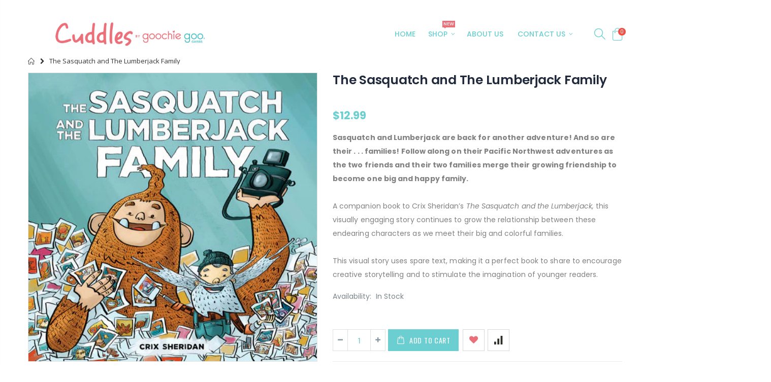

--- FILE ---
content_type: text/html; charset=utf-8
request_url: https://goochiegoo.com/products/the-sasquatch-and-the-lumberjack-family
body_size: 37068
content:
<!doctype html>
<!--[if IE 8]><html class="no-js lt-ie9" lang="en"> <![endif]-->
<!--[if IE 9 ]><html class="ie9 no-js"> <![endif]-->
<!--[if (gt IE 9)|!(IE)]><!--> <html class="no-js"> <!--<![endif]-->
<head>

	<style id="ymq-checkout-button-protect">
		[name="checkout"],[name="chekout"], a[href^="/checkout"], a[href="/account/login"].cart__submit, button[type="submit"].btn-order, a.btn.cart__checkout, a.cart__submit, .wc-proceed-to-checkout button, #cart_form .buttons .btn-primary, .ymq-checkout-button{
        	pointer-events: none;
        }
	</style>
	<script>
		function ymq_ready(fn){
			if(document.addEventListener){
				document.addEventListener('DOMContentLoaded',function(){
					document.removeEventListener('DOMContentLoaded',arguments.callee,false);
					fn();
				},false);
			}else if(document.attachEvent){
				document.attachEvent('onreadystatechange',function(){
					if(document.readyState=='complete'){
						document.detachEvent('onreadystatechange',arguments.callee);
						fn();
					}
				});
			}
		}
		ymq_ready(() => {
			setTimeout(function() {
				var ymq_checkout_button_protect = document.getElementById("ymq-checkout-button-protect");
				ymq_checkout_button_protect.remove();
			}, 100);
		})
    </script> 


 

 

 

 


<script src='https://cdn.jsdelivr.net/gh/yunmuqing/optionv-0.0@latest/spotlight.js'></script>

<link href='https://cdn.jsdelivr.net/gh/yunmuqing/optionv-0.0@latest/ymq-option.css' rel='stylesheet'> 

<link href='https://option.ymq.cool/option/bottom.css' rel='stylesheet'> 

<style id="ymq-jsstyle"></style> 

<script> 

	window.ymq_option = window.ymq_option || {}; 

	ymq_option.shop = `cuddles-az.myshopify.com`; 

	ymq_option.token = `4ee7e1f2f780beb6c9f3fa17ff4cfb815098a9a4a89489052ce71e88b04c4830`; 

	ymq_option.timestamp = `1769223074`; 

	ymq_option.customer_id = ``; 

	ymq_option.page = `product`; 
    
    ymq_option.cart = {"note":null,"attributes":{},"original_total_price":0,"total_price":0,"total_discount":0,"total_weight":0.0,"item_count":0,"items":[],"requires_shipping":false,"currency":"USD","items_subtotal_price":0,"cart_level_discount_applications":[],"checkout_charge_amount":0};

	ymq_option.ymq_option_branding = {}; 
	  
		ymq_option.ymq_option_branding = {"button":{"--button-background-checked-color":"#000000","--button-background-color":"#FFFFFF","--button-background-disabled-color":"#FFFFFF","--button-border-checked-color":"#000000","--button-border-color":"#000000","--button-border-disabled-color":"#000000","--button-font-checked-color":"#FFFFFF","--button-font-disabled-color":"#cccccc","--button-font-color":"#000000","--button-border-radius":"0","--button-font-size":"14","--button-line-height":"20","--button-margin-l-r":"4","--button-margin-u-d":"4","--button-padding-l-r":"16","--button-padding-u-d":"8"},"radio":{"--radio-border-color":"#BBC1E1","--radio-border-checked-color":"#BBC1E1","--radio-border-disabled-color":"#BBC1E1","--radio-border-hover-color":"#BBC1E1","--radio-background-color":"#FFFFFF","--radio-background-checked-color":"#275EFE","--radio-background-disabled-color":"#E1E6F9","--radio-background-hover-color":"#FFFFFF","--radio-inner-color":"#E1E6F9","--radio-inner-checked-color":"#FFFFFF","--radio-inner-disabled-color":"#FFFFFF"},"input":{"--input-background-checked-color":"#FFFFFF","--input-background-color":"#FFFFFF","--input-border-checked-color":"#000000","--input-border-color":"#000000","--input-font-checked-color":"#000000","--input-font-color":"#000000","--input-border-radius":"0","--input-font-size":"14","--input-padding-l-r":"16","--input-padding-u-d":"9","--input-width":"100","--input-max-width":"400"},"select":{"--select-border-color":"#000000","--select-border-checked-color":"#000000","--select-background-color":"#FFFFFF","--select-background-checked-color":"#FFFFFF","--select-font-color":"#000000","--select-font-checked-color":"#000000","--select-option-background-color":"#FFFFFF","--select-option-background-checked-color":"#F5F9FF","--select-option-background-disabled-color":"#FFFFFF","--select-option-font-color":"#000000","--select-option-font-checked-color":"#000000","--select-option-font-disabled-color":"#CCCCCC","--select-padding-u-d":"9","--select-padding-l-r":"16","--select-option-padding-u-d":"9","--select-option-padding-l-r":"16","--select-width":"100","--select-max-width":"400","--select-font-size":"14","--select-border-radius":"0"},"multiple":{"--multiple-background-color":"#F5F9FF","--multiple-font-color":"#000000","--multiple-padding-u-d":"2","--multiple-padding-l-r":"8","--multiple-font-size":"12","--multiple-border-radius":"0"},"img":{"--img-border-color":"#E1E1E1","--img-border-checked-color":"#000000","--img-border-disabled-color":"#000000","--img-width":"50","--img-height":"50","--img-margin-u-d":"2","--img-margin-l-r":"2","--img-border-radius":"4"},"upload":{"--upload-background-color":"#409EFF","--upload-font-color":"#FFFFFF","--upload-border-color":"#409EFF","--upload-padding-u-d":"12","--upload-padding-l-r":"20","--upload-font-size":"12","--upload-border-radius":"4"},"cart":{"--cart-border-color":"#000000","--buy-border-color":"#000000","--cart-border-hover-color":"#000000","--buy-border-hover-color":"#000000","--cart-background-color":"#000000","--buy-background-color":"#000000","--cart-background-hover-color":"#000000","--buy-background-hover-color":"#000000","--cart-font-color":"#FFFFFF","--buy-font-color":"#FFFFFF","--cart-font-hover-color":"#FFFFFF","--buy-font-hover-color":"#FFFFFF","--cart-padding-u-d":"12","--cart-padding-l-r":"16","--buy-padding-u-d":"12","--buy-padding-l-r":"16","--cart-margin-u-d":"4","--cart-margin-l-r":"0","--buy-margin-u-d":"4","--buy-margin-l-r":"0","--cart-width":"100","--cart-max-width":"800","--buy-width":"100","--buy-max-width":"800","--cart-font-size":"14","--cart-border-radius":"0","--buy-font-size":"14","--buy-border-radius":"0"},"quantity":{"--quantity-border-color":"#A6A3A3","--quantity-font-color":"#000000","--quantity-background-color":"#FFFFFF","--quantity-width":"150","--quantity-height":"40","--quantity-font-size":"14","--quantity-border-radius":"0"},"global":{"--global-title-color":"#000000","--global-help-color":"#000000","--global-error-color":"#DC3545","--global-title-font-size":"14","--global-help-font-size":"12","--global-error-font-size":"12","--global-margin-top":"0","--global-margin-bottom":"20","--global-margin-left":"0","--global-margin-right":"0","--global-title-margin-top":"0","--global-title-margin-bottom":"5","--global-title-margin-left":"0","--global-title-margin-right":"0","--global-help-margin-top":"5","--global-help-margin-bottom":"0","--global-help-margin-left":"0","--global-help-margin-right":"0","--global-error-margin-top":"5","--global-error-margin-bottom":"0","--global-error-margin-left":"0","--global-error-margin-right":"0"},"discount":{"--new-discount-normal-color":"#1878B9","--new-discount-error-color":"#E22120","--new-discount-layout":"flex-end"},"lan":{"require":"This is a required field.","email":"Please enter a valid email address.","phone":"Please enter the correct phone.","number":"Please enter an number.","integer":"Please enter an integer.","min_char":"Please enter no less than %s characters.","max_char":"Please enter no more than %s characters.","max_s":"Please choose less than %s options.","min_s":"Please choose more than %s options.","total_s":"Please choose %s options.","min":"Please enter no less than %s.","max":"Please enter no more than %s.","currency":"USD","sold_out":"sold out","please_choose":"Please choose","add_to_cart":"ADD TO CART","buy_it_now":"BUY IT NOW","add_price_text":"Selection will add %s to the price","discount_code":"Discount code","application":"Apply","discount_error1":"Enter a valid discount code","discount_error2":"discount code isn't valid for the items in your cart"},"price":{"--price-border-color":"#000000","--price-background-color":"#FFFFFF","--price-font-color":"#000000","--price-price-font-color":"#03de90","--price-padding-u-d":"9","--price-padding-l-r":"16","--price-width":"100","--price-max-width":"400","--price-font-size":"14","--price-border-radius":"0"},"extra":{"is_show":"0","plan":"0","quantity-box":"0","price-value":"3,4,15,6,16,7","variant-original-margin-bottom":"15","strong-dorp-down":0,"radio-unchecked":1,"close-cart-rate":1,"automic-swatch-ajax":1,"img-option-bigger":1}}; 
	 

	ymq_option.ymq_option_settings = {}; 
	
        
    
    
    
    
        
        
        	ymq_option[`ymq_extra_0`] = {}
       	
    
        
        
            
    

	 

		ymq_option.product = {"id":4653621379143,"title":"The Sasquatch and The Lumberjack Family","handle":"the-sasquatch-and-the-lumberjack-family","description":"\u003cb\u003eSasquatch and Lumberjack are back for another adventure! And so are their . . . families! Follow along on their Pacific Northwest adventures as the two friends and their two families merge their growing friendship to become one big and happy family.\u003c\/b\u003e\u003cbr\u003e\u003cbr\u003e\u003cspan\u003eA companion book to Crix Sheridan’s \u003c\/span\u003e\u003ci\u003eThe Sasquatch and the Lumberjack,\u003c\/i\u003e\u003cspan\u003e this visually engaging story continues to grow the relationship between these endearing characters as we meet their big and colorful families.\u003c\/span\u003e\u003cbr\u003e\u003cbr\u003e\u003cspan\u003eThis visual story uses spare text, making it a perfect book to share to encourage creative storytelling and to stimulate the imagination of younger readers.\u003c\/span\u003e","published_at":"2020-05-23T09:14:48-07:00","created_at":"2020-05-23T09:17:19-07:00","vendor":"Penguin Random House Books","type":"Children's Books","tags":["Board Book","Children's Book"],"price":1299,"price_min":1299,"price_max":1299,"available":true,"price_varies":false,"compare_at_price":null,"compare_at_price_min":0,"compare_at_price_max":0,"compare_at_price_varies":false,"variants":[{"id":32277527265351,"title":"Default Title","option1":"Default Title","option2":null,"option3":null,"sku":"","requires_shipping":true,"taxable":true,"featured_image":null,"available":true,"name":"The Sasquatch and The Lumberjack Family","public_title":null,"options":["Default Title"],"price":1299,"weight":227,"compare_at_price":null,"inventory_quantity":1,"inventory_management":"shopify","inventory_policy":"deny","barcode":"","requires_selling_plan":false,"selling_plan_allocations":[]}],"images":["\/\/goochiegoo.com\/cdn\/shop\/products\/slf.jpg?v=1590250641"],"featured_image":"\/\/goochiegoo.com\/cdn\/shop\/products\/slf.jpg?v=1590250641","options":["Title"],"media":[{"alt":null,"id":6794166534215,"position":1,"preview_image":{"aspect_ratio":1.0,"height":450,"width":450,"src":"\/\/goochiegoo.com\/cdn\/shop\/products\/slf.jpg?v=1590250641"},"aspect_ratio":1.0,"height":450,"media_type":"image","src":"\/\/goochiegoo.com\/cdn\/shop\/products\/slf.jpg?v=1590250641","width":450}],"requires_selling_plan":false,"selling_plan_groups":[],"content":"\u003cb\u003eSasquatch and Lumberjack are back for another adventure! And so are their . . . families! Follow along on their Pacific Northwest adventures as the two friends and their two families merge their growing friendship to become one big and happy family.\u003c\/b\u003e\u003cbr\u003e\u003cbr\u003e\u003cspan\u003eA companion book to Crix Sheridan’s \u003c\/span\u003e\u003ci\u003eThe Sasquatch and the Lumberjack,\u003c\/i\u003e\u003cspan\u003e this visually engaging story continues to grow the relationship between these endearing characters as we meet their big and colorful families.\u003c\/span\u003e\u003cbr\u003e\u003cbr\u003e\u003cspan\u003eThis visual story uses spare text, making it a perfect book to share to encourage creative storytelling and to stimulate the imagination of younger readers.\u003c\/span\u003e"}; 

		ymq_option.ymq_has_only_default_variant = true; 
		 

		ymq_option.ymq_status = {}; 
		 

		ymq_option.ymq_variantjson = {}; 
		 

		ymq_option.ymq_variantjson_yulan = {}; 
		 

		ymq_option.ymq_option_data = {}; 
		
            
        ymq_option.ymq_variant_condition = {}; 
		

		ymq_option.ymq_option_data_yulan = {}; 
		 

		ymq_option.ymq_option_condition = {}; 
		 

		ymq_option.ymq_option_condition_yulan = {}; 
		 

        ymq_option.ymq_option_template = {};
  		ymq_option.ymq_option_template_condition = {}; 
        
        
        
        
        ymq_option.ymq_option_template_yulan = {};
  		ymq_option.ymq_option_template_condition_yulan = {}; 
        
        
                                            
                                                                          
		   
			ymq_option.ymq_shopify_options = {}; 
			 
				ymq_option.ymq_shopify_options[`Title`] = []; 
				 
					ymq_option.ymq_shopify_options[`Title`].push(`Default Title`); 
				 
			 
		 

		ymq_option.ymq_inventory_quantity = [];  
		   
			ymq_option.ymq_inventory_quantity.push(1); 
		 

		if(ymq_option.product) {   
			for (var i = 0; i < ymq_option.product.variants.length; i += 1) { 
				ymq_option.product.variants[i].inventory_quantity = ymq_option.ymq_inventory_quantity[i]; 
			 }  
		 }  

	 

</script> 


<script src='https://option.ymq.cool/option/ymq-option.js'></script>
 
	<script src='https://cdn.jsdelivr.net/gh/yunmuqing/optionv-0.0@latest/spotlight.js'></script>

	<link href='https://cdn.jsdelivr.net/gh/yunmuqing/optionv-0.0@latest/ymq-option.css' rel='stylesheet'> 

	<link href='https://option.ymq.cool/option/bottom.css' rel='stylesheet'> 

	<style id="ymq-jsstyle"></style> 

	<script> 
		window.best_option = window.best_option || {}; 

		best_option.shop = `cuddles-az.myshopify.com`; 

		best_option.page = `product`; 

		best_option.ymq_option_branding = {}; 
		  
			best_option.ymq_option_branding = {"button":{"--button-background-checked-color":"#000000","--button-background-color":"#FFFFFF","--button-background-disabled-color":"#FFFFFF","--button-border-checked-color":"#000000","--button-border-color":"#000000","--button-border-disabled-color":"#000000","--button-font-checked-color":"#FFFFFF","--button-font-disabled-color":"#cccccc","--button-font-color":"#000000","--button-border-radius":"0","--button-font-size":"14","--button-line-height":"20","--button-margin-l-r":"4","--button-margin-u-d":"4","--button-padding-l-r":"16","--button-padding-u-d":"8"},"radio":{"--radio-border-color":"#BBC1E1","--radio-border-checked-color":"#BBC1E1","--radio-border-disabled-color":"#BBC1E1","--radio-border-hover-color":"#BBC1E1","--radio-background-color":"#FFFFFF","--radio-background-checked-color":"#275EFE","--radio-background-disabled-color":"#E1E6F9","--radio-background-hover-color":"#FFFFFF","--radio-inner-color":"#E1E6F9","--radio-inner-checked-color":"#FFFFFF","--radio-inner-disabled-color":"#FFFFFF"},"input":{"--input-background-checked-color":"#FFFFFF","--input-background-color":"#FFFFFF","--input-border-checked-color":"#000000","--input-border-color":"#000000","--input-font-checked-color":"#000000","--input-font-color":"#000000","--input-border-radius":"0","--input-font-size":"14","--input-padding-l-r":"16","--input-padding-u-d":"9","--input-width":"100","--input-max-width":"400"},"select":{"--select-border-color":"#000000","--select-border-checked-color":"#000000","--select-background-color":"#FFFFFF","--select-background-checked-color":"#FFFFFF","--select-font-color":"#000000","--select-font-checked-color":"#000000","--select-option-background-color":"#FFFFFF","--select-option-background-checked-color":"#F5F9FF","--select-option-background-disabled-color":"#FFFFFF","--select-option-font-color":"#000000","--select-option-font-checked-color":"#000000","--select-option-font-disabled-color":"#CCCCCC","--select-padding-u-d":"9","--select-padding-l-r":"16","--select-option-padding-u-d":"9","--select-option-padding-l-r":"16","--select-width":"100","--select-max-width":"400","--select-font-size":"14","--select-border-radius":"0"},"multiple":{"--multiple-background-color":"#F5F9FF","--multiple-font-color":"#000000","--multiple-padding-u-d":"2","--multiple-padding-l-r":"8","--multiple-font-size":"12","--multiple-border-radius":"0"},"img":{"--img-border-color":"#E1E1E1","--img-border-checked-color":"#000000","--img-border-disabled-color":"#000000","--img-width":"50","--img-height":"50","--img-margin-u-d":"2","--img-margin-l-r":"2","--img-border-radius":"4"},"upload":{"--upload-background-color":"#409EFF","--upload-font-color":"#FFFFFF","--upload-border-color":"#409EFF","--upload-padding-u-d":"12","--upload-padding-l-r":"20","--upload-font-size":"12","--upload-border-radius":"4"},"cart":{"--cart-border-color":"#000000","--buy-border-color":"#000000","--cart-border-hover-color":"#000000","--buy-border-hover-color":"#000000","--cart-background-color":"#000000","--buy-background-color":"#000000","--cart-background-hover-color":"#000000","--buy-background-hover-color":"#000000","--cart-font-color":"#FFFFFF","--buy-font-color":"#FFFFFF","--cart-font-hover-color":"#FFFFFF","--buy-font-hover-color":"#FFFFFF","--cart-padding-u-d":"12","--cart-padding-l-r":"16","--buy-padding-u-d":"12","--buy-padding-l-r":"16","--cart-margin-u-d":"4","--cart-margin-l-r":"0","--buy-margin-u-d":"4","--buy-margin-l-r":"0","--cart-width":"100","--cart-max-width":"800","--buy-width":"100","--buy-max-width":"800","--cart-font-size":"14","--cart-border-radius":"0","--buy-font-size":"14","--buy-border-radius":"0"},"quantity":{"--quantity-border-color":"#A6A3A3","--quantity-font-color":"#000000","--quantity-background-color":"#FFFFFF","--quantity-width":"150","--quantity-height":"40","--quantity-font-size":"14","--quantity-border-radius":"0"},"global":{"--global-title-color":"#000000","--global-help-color":"#000000","--global-error-color":"#DC3545","--global-title-font-size":"14","--global-help-font-size":"12","--global-error-font-size":"12","--global-margin-top":"0","--global-margin-bottom":"20","--global-margin-left":"0","--global-margin-right":"0","--global-title-margin-top":"0","--global-title-margin-bottom":"5","--global-title-margin-left":"0","--global-title-margin-right":"0","--global-help-margin-top":"5","--global-help-margin-bottom":"0","--global-help-margin-left":"0","--global-help-margin-right":"0","--global-error-margin-top":"5","--global-error-margin-bottom":"0","--global-error-margin-left":"0","--global-error-margin-right":"0"},"discount":{"--new-discount-normal-color":"#1878B9","--new-discount-error-color":"#E22120","--new-discount-layout":"flex-end"},"lan":{"require":"This is a required field.","email":"Please enter a valid email address.","phone":"Please enter the correct phone.","number":"Please enter an number.","integer":"Please enter an integer.","min_char":"Please enter no less than %s characters.","max_char":"Please enter no more than %s characters.","max_s":"Please choose less than %s options.","min_s":"Please choose more than %s options.","total_s":"Please choose %s options.","min":"Please enter no less than %s.","max":"Please enter no more than %s.","currency":"USD","sold_out":"sold out","please_choose":"Please choose","add_to_cart":"ADD TO CART","buy_it_now":"BUY IT NOW","add_price_text":"Selection will add %s to the price","discount_code":"Discount code","application":"Apply","discount_error1":"Enter a valid discount code","discount_error2":"discount code isn't valid for the items in your cart"},"price":{"--price-border-color":"#000000","--price-background-color":"#FFFFFF","--price-font-color":"#000000","--price-price-font-color":"#03de90","--price-padding-u-d":"9","--price-padding-l-r":"16","--price-width":"100","--price-max-width":"400","--price-font-size":"14","--price-border-radius":"0"},"extra":{"is_show":"0","plan":"1","quantity-box":"0","price-value":"3,4,15,6,16,7","variant-original-margin-bottom":"15","strong-dorp-down":0,"radio-unchecked":1,"img-option-bigger":1}}; 
		 

		best_option.ymq_option_settings = {}; 
		
	        
		best_option.product = {"id":4653621379143,"title":"The Sasquatch and The Lumberjack Family","handle":"the-sasquatch-and-the-lumberjack-family","description":"\u003cb\u003eSasquatch and Lumberjack are back for another adventure! And so are their . . . families! Follow along on their Pacific Northwest adventures as the two friends and their two families merge their growing friendship to become one big and happy family.\u003c\/b\u003e\u003cbr\u003e\u003cbr\u003e\u003cspan\u003eA companion book to Crix Sheridan’s \u003c\/span\u003e\u003ci\u003eThe Sasquatch and the Lumberjack,\u003c\/i\u003e\u003cspan\u003e this visually engaging story continues to grow the relationship between these endearing characters as we meet their big and colorful families.\u003c\/span\u003e\u003cbr\u003e\u003cbr\u003e\u003cspan\u003eThis visual story uses spare text, making it a perfect book to share to encourage creative storytelling and to stimulate the imagination of younger readers.\u003c\/span\u003e","published_at":"2020-05-23T09:14:48-07:00","created_at":"2020-05-23T09:17:19-07:00","vendor":"Penguin Random House Books","type":"Children's Books","tags":["Board Book","Children's Book"],"price":1299,"price_min":1299,"price_max":1299,"available":true,"price_varies":false,"compare_at_price":null,"compare_at_price_min":0,"compare_at_price_max":0,"compare_at_price_varies":false,"variants":[{"id":32277527265351,"title":"Default Title","option1":"Default Title","option2":null,"option3":null,"sku":"","requires_shipping":true,"taxable":true,"featured_image":null,"available":true,"name":"The Sasquatch and The Lumberjack Family","public_title":null,"options":["Default Title"],"price":1299,"weight":227,"compare_at_price":null,"inventory_quantity":1,"inventory_management":"shopify","inventory_policy":"deny","barcode":"","requires_selling_plan":false,"selling_plan_allocations":[]}],"images":["\/\/goochiegoo.com\/cdn\/shop\/products\/slf.jpg?v=1590250641"],"featured_image":"\/\/goochiegoo.com\/cdn\/shop\/products\/slf.jpg?v=1590250641","options":["Title"],"media":[{"alt":null,"id":6794166534215,"position":1,"preview_image":{"aspect_ratio":1.0,"height":450,"width":450,"src":"\/\/goochiegoo.com\/cdn\/shop\/products\/slf.jpg?v=1590250641"},"aspect_ratio":1.0,"height":450,"media_type":"image","src":"\/\/goochiegoo.com\/cdn\/shop\/products\/slf.jpg?v=1590250641","width":450}],"requires_selling_plan":false,"selling_plan_groups":[],"content":"\u003cb\u003eSasquatch and Lumberjack are back for another adventure! And so are their . . . families! Follow along on their Pacific Northwest adventures as the two friends and their two families merge their growing friendship to become one big and happy family.\u003c\/b\u003e\u003cbr\u003e\u003cbr\u003e\u003cspan\u003eA companion book to Crix Sheridan’s \u003c\/span\u003e\u003ci\u003eThe Sasquatch and the Lumberjack,\u003c\/i\u003e\u003cspan\u003e this visually engaging story continues to grow the relationship between these endearing characters as we meet their big and colorful families.\u003c\/span\u003e\u003cbr\u003e\u003cbr\u003e\u003cspan\u003eThis visual story uses spare text, making it a perfect book to share to encourage creative storytelling and to stimulate the imagination of younger readers.\u003c\/span\u003e"}; 

		best_option.ymq_has_only_default_variant = true; 
		 

		best_option.ymq_status = {}; 
		 

		best_option.ymq_variantjson = {}; 
		 

		best_option.ymq_option_data = {}; 
		
	        
	    best_option.ymq_variant_condition = {}; 
		

		best_option.ymq_option_condition = {}; 
		 

	    best_option.ymq_option_template = {};
		best_option.ymq_option_template_condition = {}; 
	    
	    
	                                       
	                                                                      
		   
			best_option.ymq_shopify_options = {}; 
			 
				best_option.ymq_shopify_options[`Title`] = []; 
				 
					best_option.ymq_shopify_options[`Title`].push(`Default Title`); 
				 
			 
		 

		best_option.ymq_inventory_quantity = [];  
		   
			best_option.ymq_inventory_quantity.push(1); 
		 

		if(best_option.product) {   
			for (var i = 0; i < best_option.product.variants.length; i += 1) { 
				best_option.product.variants[i].inventory_quantity = best_option.ymq_inventory_quantity[i]; 
			 }  
		} 
	</script>

<script src='https://options.ymq.cool/option/best-options.js'></script>
 

  <meta name="p:domain_verify" content="b00ebec9c06dc1e3579eb445550397a0"/>
  <!-- Basic page needs ================================================== -->
  <meta charset="utf-8">
  <meta http-equiv="Content-Type" content="text/html; charset=utf-8">
  <link rel="shortcut icon" href="//goochiegoo.com/cdn/shop/t/26/assets/favicon.ico?v=90675982084794853291638307995" type="image/png" /><title>The Sasquatch and The Lumberjack Family - Cuddles by Goochie Goo® Garbs, LLC</title><meta name="description" content="Sasquatch and Lumberjack are back for another adventure! And so are their . . . families! Follow along on their Pacific Northwest adventures as the two friends and their two families merge their growing friendship to become one big and happy family.A companion book to Crix Sheridan’s The Sasquatch and the Lumberjack, t" /><!-- Helpers ================================================== --><!-- /snippets/social-meta-tags.liquid -->


  <meta property="og:type" content="product">
  <meta property="og:title" content="The Sasquatch and The Lumberjack Family">
  
  <meta property="og:image" content="http://goochiegoo.com/cdn/shop/products/slf_grande.jpg?v=1590250641">
  <meta property="og:image:secure_url" content="https://goochiegoo.com/cdn/shop/products/slf_grande.jpg?v=1590250641">
  
  <meta property="og:price:amount" content="12.99">
  <meta property="og:price:currency" content="USD">


  <meta property="og:description" content="Sasquatch and Lumberjack are back for another adventure! And so are their . . . families! Follow along on their Pacific Northwest adventures as the two friends and their two families merge their growing friendship to become one big and happy family.A companion book to Crix Sheridan’s The Sasquatch and the Lumberjack, t">

  <meta property="og:url" content="https://goochiegoo.com/products/the-sasquatch-and-the-lumberjack-family">
  <meta property="og:site_name" content="Cuddles by Goochie Goo® Garbs, LLC">





<meta name="twitter:card" content="summary">

  <meta name="twitter:title" content="The Sasquatch and The Lumberjack Family">
  <meta name="twitter:description" content="Sasquatch and Lumberjack are back for another adventure! And so are their . . . families! Follow along on their Pacific Northwest adventures as the two friends and their two families merge their growing friendship to become one big and happy family.A companion book to Crix Sheridan’s The Sasquatch and the Lumberjack, this visually engaging story continues to grow the relationship between these endearing characters as we meet their big and colorful families.This visual story uses spare text, making it a perfect book to share to encourage creative storytelling and to stimulate the imagination of younger readers.">
  <meta name="twitter:image" content="https://goochiegoo.com/cdn/shop/products/slf_medium.jpg?v=1590250641">
  <meta name="twitter:image:width" content="240">
  <meta name="twitter:image:height" content="240">

<link rel="canonical" href="https://goochiegoo.com/products/the-sasquatch-and-the-lumberjack-family" /><meta name="viewport" content="width=device-width, initial-scale=1, minimum-scale=1, maximum-scale=1" /><meta name="theme-color" content="" />
  <!-- CSS ==================================================+ -->
  <link href="//goochiegoo.com/cdn/shop/t/26/assets/plugins.css?v=72257210834594769871638308080" rel="stylesheet" type="text/css" media="all" />
  <link href="//goochiegoo.com/cdn/shop/t/26/assets/ultramegamenu.css?v=153860774059603647871638308099" rel="stylesheet" type="text/css" media="all" />
  <link href="//goochiegoo.com/cdn/shop/t/26/assets/styles.scss.css?v=90091892085068447241696450417" rel="stylesheet" type="text/css" media="all" />
<link href="//goochiegoo.com/cdn/shop/t/26/assets/header-type22.scss.css?v=85888875079457045911638308125" rel="stylesheet" type="text/css" media="all" />
<link href="//goochiegoo.com/cdn/shop/t/26/assets/product.scss.css?v=161163177820416501891638308125" rel="stylesheet" type="text/css" media="all" />
    <link href="//goochiegoo.com/cdn/shop/t/26/assets/jquery.fancybox.css?v=89610375720255671161638308049" rel="stylesheet" type="text/css" media="all" />
<link href="//goochiegoo.com/cdn/shop/t/26/assets/new-style.scss.css?v=98275393888263580451638308125" rel="stylesheet" type="text/css" media="all" />
<link href="//goochiegoo.com/cdn/shop/t/26/assets/responsive.scss.css?v=165620680331924008901638308125" rel="stylesheet" type="text/css" media="all" />
  <link href="//goochiegoo.com/cdn/shop/t/26/assets/color-config.scss.css?v=17554825062012471721762799573" rel="stylesheet" type="text/css" media="all" />
<!-- Header hook for plugins ================================================== -->
  <script>window.performance && window.performance.mark && window.performance.mark('shopify.content_for_header.start');</script><meta name="facebook-domain-verification" content="4uzyov0k9wtufa6pfngfh3p1qz1xzo">
<meta name="google-site-verification" content="mOVtpDPlWMKcV4LBwdg9JTPiCdf0Sk-abbO1PJEUstY">
<meta id="shopify-digital-wallet" name="shopify-digital-wallet" content="/13213873/digital_wallets/dialog">
<meta name="shopify-checkout-api-token" content="8aee16a0f2e4167673b5eafa5215bae6">
<meta id="in-context-paypal-metadata" data-shop-id="13213873" data-venmo-supported="false" data-environment="production" data-locale="en_US" data-paypal-v4="true" data-currency="USD">
<link rel="alternate" type="application/json+oembed" href="https://goochiegoo.com/products/the-sasquatch-and-the-lumberjack-family.oembed">
<script async="async" src="/checkouts/internal/preloads.js?locale=en-US"></script>
<link rel="preconnect" href="https://shop.app" crossorigin="anonymous">
<script async="async" src="https://shop.app/checkouts/internal/preloads.js?locale=en-US&shop_id=13213873" crossorigin="anonymous"></script>
<script id="apple-pay-shop-capabilities" type="application/json">{"shopId":13213873,"countryCode":"US","currencyCode":"USD","merchantCapabilities":["supports3DS"],"merchantId":"gid:\/\/shopify\/Shop\/13213873","merchantName":"Cuddles by Goochie Goo® Garbs, LLC","requiredBillingContactFields":["postalAddress","email","phone"],"requiredShippingContactFields":["postalAddress","email","phone"],"shippingType":"shipping","supportedNetworks":["visa","masterCard","amex","discover","elo","jcb"],"total":{"type":"pending","label":"Cuddles by Goochie Goo® Garbs, LLC","amount":"1.00"},"shopifyPaymentsEnabled":true,"supportsSubscriptions":true}</script>
<script id="shopify-features" type="application/json">{"accessToken":"8aee16a0f2e4167673b5eafa5215bae6","betas":["rich-media-storefront-analytics"],"domain":"goochiegoo.com","predictiveSearch":true,"shopId":13213873,"locale":"en"}</script>
<script>var Shopify = Shopify || {};
Shopify.shop = "cuddles-az.myshopify.com";
Shopify.locale = "en";
Shopify.currency = {"active":"USD","rate":"1.0"};
Shopify.country = "US";
Shopify.theme = {"name":"porto- Hulkapps 1-12","id":120681496647,"schema_name":"Porto","schema_version":"3.5.1","theme_store_id":null,"role":"main"};
Shopify.theme.handle = "null";
Shopify.theme.style = {"id":null,"handle":null};
Shopify.cdnHost = "goochiegoo.com/cdn";
Shopify.routes = Shopify.routes || {};
Shopify.routes.root = "/";</script>
<script type="module">!function(o){(o.Shopify=o.Shopify||{}).modules=!0}(window);</script>
<script>!function(o){function n(){var o=[];function n(){o.push(Array.prototype.slice.apply(arguments))}return n.q=o,n}var t=o.Shopify=o.Shopify||{};t.loadFeatures=n(),t.autoloadFeatures=n()}(window);</script>
<script>
  window.ShopifyPay = window.ShopifyPay || {};
  window.ShopifyPay.apiHost = "shop.app\/pay";
  window.ShopifyPay.redirectState = null;
</script>
<script id="shop-js-analytics" type="application/json">{"pageType":"product"}</script>
<script defer="defer" async type="module" src="//goochiegoo.com/cdn/shopifycloud/shop-js/modules/v2/client.init-shop-cart-sync_BT-GjEfc.en.esm.js"></script>
<script defer="defer" async type="module" src="//goochiegoo.com/cdn/shopifycloud/shop-js/modules/v2/chunk.common_D58fp_Oc.esm.js"></script>
<script defer="defer" async type="module" src="//goochiegoo.com/cdn/shopifycloud/shop-js/modules/v2/chunk.modal_xMitdFEc.esm.js"></script>
<script type="module">
  await import("//goochiegoo.com/cdn/shopifycloud/shop-js/modules/v2/client.init-shop-cart-sync_BT-GjEfc.en.esm.js");
await import("//goochiegoo.com/cdn/shopifycloud/shop-js/modules/v2/chunk.common_D58fp_Oc.esm.js");
await import("//goochiegoo.com/cdn/shopifycloud/shop-js/modules/v2/chunk.modal_xMitdFEc.esm.js");

  window.Shopify.SignInWithShop?.initShopCartSync?.({"fedCMEnabled":true,"windoidEnabled":true});

</script>
<script>
  window.Shopify = window.Shopify || {};
  if (!window.Shopify.featureAssets) window.Shopify.featureAssets = {};
  window.Shopify.featureAssets['shop-js'] = {"shop-cart-sync":["modules/v2/client.shop-cart-sync_DZOKe7Ll.en.esm.js","modules/v2/chunk.common_D58fp_Oc.esm.js","modules/v2/chunk.modal_xMitdFEc.esm.js"],"init-fed-cm":["modules/v2/client.init-fed-cm_B6oLuCjv.en.esm.js","modules/v2/chunk.common_D58fp_Oc.esm.js","modules/v2/chunk.modal_xMitdFEc.esm.js"],"shop-cash-offers":["modules/v2/client.shop-cash-offers_D2sdYoxE.en.esm.js","modules/v2/chunk.common_D58fp_Oc.esm.js","modules/v2/chunk.modal_xMitdFEc.esm.js"],"shop-login-button":["modules/v2/client.shop-login-button_QeVjl5Y3.en.esm.js","modules/v2/chunk.common_D58fp_Oc.esm.js","modules/v2/chunk.modal_xMitdFEc.esm.js"],"pay-button":["modules/v2/client.pay-button_DXTOsIq6.en.esm.js","modules/v2/chunk.common_D58fp_Oc.esm.js","modules/v2/chunk.modal_xMitdFEc.esm.js"],"shop-button":["modules/v2/client.shop-button_DQZHx9pm.en.esm.js","modules/v2/chunk.common_D58fp_Oc.esm.js","modules/v2/chunk.modal_xMitdFEc.esm.js"],"avatar":["modules/v2/client.avatar_BTnouDA3.en.esm.js"],"init-windoid":["modules/v2/client.init-windoid_CR1B-cfM.en.esm.js","modules/v2/chunk.common_D58fp_Oc.esm.js","modules/v2/chunk.modal_xMitdFEc.esm.js"],"init-shop-for-new-customer-accounts":["modules/v2/client.init-shop-for-new-customer-accounts_C_vY_xzh.en.esm.js","modules/v2/client.shop-login-button_QeVjl5Y3.en.esm.js","modules/v2/chunk.common_D58fp_Oc.esm.js","modules/v2/chunk.modal_xMitdFEc.esm.js"],"init-shop-email-lookup-coordinator":["modules/v2/client.init-shop-email-lookup-coordinator_BI7n9ZSv.en.esm.js","modules/v2/chunk.common_D58fp_Oc.esm.js","modules/v2/chunk.modal_xMitdFEc.esm.js"],"init-shop-cart-sync":["modules/v2/client.init-shop-cart-sync_BT-GjEfc.en.esm.js","modules/v2/chunk.common_D58fp_Oc.esm.js","modules/v2/chunk.modal_xMitdFEc.esm.js"],"shop-toast-manager":["modules/v2/client.shop-toast-manager_DiYdP3xc.en.esm.js","modules/v2/chunk.common_D58fp_Oc.esm.js","modules/v2/chunk.modal_xMitdFEc.esm.js"],"init-customer-accounts":["modules/v2/client.init-customer-accounts_D9ZNqS-Q.en.esm.js","modules/v2/client.shop-login-button_QeVjl5Y3.en.esm.js","modules/v2/chunk.common_D58fp_Oc.esm.js","modules/v2/chunk.modal_xMitdFEc.esm.js"],"init-customer-accounts-sign-up":["modules/v2/client.init-customer-accounts-sign-up_iGw4briv.en.esm.js","modules/v2/client.shop-login-button_QeVjl5Y3.en.esm.js","modules/v2/chunk.common_D58fp_Oc.esm.js","modules/v2/chunk.modal_xMitdFEc.esm.js"],"shop-follow-button":["modules/v2/client.shop-follow-button_CqMgW2wH.en.esm.js","modules/v2/chunk.common_D58fp_Oc.esm.js","modules/v2/chunk.modal_xMitdFEc.esm.js"],"checkout-modal":["modules/v2/client.checkout-modal_xHeaAweL.en.esm.js","modules/v2/chunk.common_D58fp_Oc.esm.js","modules/v2/chunk.modal_xMitdFEc.esm.js"],"shop-login":["modules/v2/client.shop-login_D91U-Q7h.en.esm.js","modules/v2/chunk.common_D58fp_Oc.esm.js","modules/v2/chunk.modal_xMitdFEc.esm.js"],"lead-capture":["modules/v2/client.lead-capture_BJmE1dJe.en.esm.js","modules/v2/chunk.common_D58fp_Oc.esm.js","modules/v2/chunk.modal_xMitdFEc.esm.js"],"payment-terms":["modules/v2/client.payment-terms_Ci9AEqFq.en.esm.js","modules/v2/chunk.common_D58fp_Oc.esm.js","modules/v2/chunk.modal_xMitdFEc.esm.js"]};
</script>
<script>(function() {
  var isLoaded = false;
  function asyncLoad() {
    if (isLoaded) return;
    isLoaded = true;
    var urls = ["https:\/\/chimpstatic.com\/mcjs-connected\/js\/users\/daa731be55dc08db54765d8fb\/3b8e8f561f56c241e7e90f904.js?shop=cuddles-az.myshopify.com","https:\/\/galleries.goodapps.io\/goodapps.js?domain=https:\/\/galleries.goodapps.io\/\u0026aws=https:\/\/s3-us-west-2.amazonaws.com\/goodapps-galleryp-1\/\u0026shop=cuddles-az.myshopify.com","https:\/\/widget.tagembed.com\/embed.min.js?shop=cuddles-az.myshopify.com","https:\/\/cdn.nfcube.com\/instafeed-90b3522e0921b417df51808c2c330042.js?shop=cuddles-az.myshopify.com"];
    for (var i = 0; i < urls.length; i++) {
      var s = document.createElement('script');
      s.type = 'text/javascript';
      s.async = true;
      s.src = urls[i];
      var x = document.getElementsByTagName('script')[0];
      x.parentNode.insertBefore(s, x);
    }
  };
  if(window.attachEvent) {
    window.attachEvent('onload', asyncLoad);
  } else {
    window.addEventListener('load', asyncLoad, false);
  }
})();</script>
<script id="__st">var __st={"a":13213873,"offset":-25200,"reqid":"34d1603d-24cc-4783-a67f-cf95f6b944a0-1769223074","pageurl":"goochiegoo.com\/products\/the-sasquatch-and-the-lumberjack-family","u":"93c7a08ed2ac","p":"product","rtyp":"product","rid":4653621379143};</script>
<script>window.ShopifyPaypalV4VisibilityTracking = true;</script>
<script id="captcha-bootstrap">!function(){'use strict';const t='contact',e='account',n='new_comment',o=[[t,t],['blogs',n],['comments',n],[t,'customer']],c=[[e,'customer_login'],[e,'guest_login'],[e,'recover_customer_password'],[e,'create_customer']],r=t=>t.map((([t,e])=>`form[action*='/${t}']:not([data-nocaptcha='true']) input[name='form_type'][value='${e}']`)).join(','),a=t=>()=>t?[...document.querySelectorAll(t)].map((t=>t.form)):[];function s(){const t=[...o],e=r(t);return a(e)}const i='password',u='form_key',d=['recaptcha-v3-token','g-recaptcha-response','h-captcha-response',i],f=()=>{try{return window.sessionStorage}catch{return}},m='__shopify_v',_=t=>t.elements[u];function p(t,e,n=!1){try{const o=window.sessionStorage,c=JSON.parse(o.getItem(e)),{data:r}=function(t){const{data:e,action:n}=t;return t[m]||n?{data:e,action:n}:{data:t,action:n}}(c);for(const[e,n]of Object.entries(r))t.elements[e]&&(t.elements[e].value=n);n&&o.removeItem(e)}catch(o){console.error('form repopulation failed',{error:o})}}const l='form_type',E='cptcha';function T(t){t.dataset[E]=!0}const w=window,h=w.document,L='Shopify',v='ce_forms',y='captcha';let A=!1;((t,e)=>{const n=(g='f06e6c50-85a8-45c8-87d0-21a2b65856fe',I='https://cdn.shopify.com/shopifycloud/storefront-forms-hcaptcha/ce_storefront_forms_captcha_hcaptcha.v1.5.2.iife.js',D={infoText:'Protected by hCaptcha',privacyText:'Privacy',termsText:'Terms'},(t,e,n)=>{const o=w[L][v],c=o.bindForm;if(c)return c(t,g,e,D).then(n);var r;o.q.push([[t,g,e,D],n]),r=I,A||(h.body.append(Object.assign(h.createElement('script'),{id:'captcha-provider',async:!0,src:r})),A=!0)});var g,I,D;w[L]=w[L]||{},w[L][v]=w[L][v]||{},w[L][v].q=[],w[L][y]=w[L][y]||{},w[L][y].protect=function(t,e){n(t,void 0,e),T(t)},Object.freeze(w[L][y]),function(t,e,n,w,h,L){const[v,y,A,g]=function(t,e,n){const i=e?o:[],u=t?c:[],d=[...i,...u],f=r(d),m=r(i),_=r(d.filter((([t,e])=>n.includes(e))));return[a(f),a(m),a(_),s()]}(w,h,L),I=t=>{const e=t.target;return e instanceof HTMLFormElement?e:e&&e.form},D=t=>v().includes(t);t.addEventListener('submit',(t=>{const e=I(t);if(!e)return;const n=D(e)&&!e.dataset.hcaptchaBound&&!e.dataset.recaptchaBound,o=_(e),c=g().includes(e)&&(!o||!o.value);(n||c)&&t.preventDefault(),c&&!n&&(function(t){try{if(!f())return;!function(t){const e=f();if(!e)return;const n=_(t);if(!n)return;const o=n.value;o&&e.removeItem(o)}(t);const e=Array.from(Array(32),(()=>Math.random().toString(36)[2])).join('');!function(t,e){_(t)||t.append(Object.assign(document.createElement('input'),{type:'hidden',name:u})),t.elements[u].value=e}(t,e),function(t,e){const n=f();if(!n)return;const o=[...t.querySelectorAll(`input[type='${i}']`)].map((({name:t})=>t)),c=[...d,...o],r={};for(const[a,s]of new FormData(t).entries())c.includes(a)||(r[a]=s);n.setItem(e,JSON.stringify({[m]:1,action:t.action,data:r}))}(t,e)}catch(e){console.error('failed to persist form',e)}}(e),e.submit())}));const S=(t,e)=>{t&&!t.dataset[E]&&(n(t,e.some((e=>e===t))),T(t))};for(const o of['focusin','change'])t.addEventListener(o,(t=>{const e=I(t);D(e)&&S(e,y())}));const B=e.get('form_key'),M=e.get(l),P=B&&M;t.addEventListener('DOMContentLoaded',(()=>{const t=y();if(P)for(const e of t)e.elements[l].value===M&&p(e,B);[...new Set([...A(),...v().filter((t=>'true'===t.dataset.shopifyCaptcha))])].forEach((e=>S(e,t)))}))}(h,new URLSearchParams(w.location.search),n,t,e,['guest_login'])})(!0,!0)}();</script>
<script integrity="sha256-4kQ18oKyAcykRKYeNunJcIwy7WH5gtpwJnB7kiuLZ1E=" data-source-attribution="shopify.loadfeatures" defer="defer" src="//goochiegoo.com/cdn/shopifycloud/storefront/assets/storefront/load_feature-a0a9edcb.js" crossorigin="anonymous"></script>
<script crossorigin="anonymous" defer="defer" src="//goochiegoo.com/cdn/shopifycloud/storefront/assets/shopify_pay/storefront-65b4c6d7.js?v=20250812"></script>
<script data-source-attribution="shopify.dynamic_checkout.dynamic.init">var Shopify=Shopify||{};Shopify.PaymentButton=Shopify.PaymentButton||{isStorefrontPortableWallets:!0,init:function(){window.Shopify.PaymentButton.init=function(){};var t=document.createElement("script");t.src="https://goochiegoo.com/cdn/shopifycloud/portable-wallets/latest/portable-wallets.en.js",t.type="module",document.head.appendChild(t)}};
</script>
<script data-source-attribution="shopify.dynamic_checkout.buyer_consent">
  function portableWalletsHideBuyerConsent(e){var t=document.getElementById("shopify-buyer-consent"),n=document.getElementById("shopify-subscription-policy-button");t&&n&&(t.classList.add("hidden"),t.setAttribute("aria-hidden","true"),n.removeEventListener("click",e))}function portableWalletsShowBuyerConsent(e){var t=document.getElementById("shopify-buyer-consent"),n=document.getElementById("shopify-subscription-policy-button");t&&n&&(t.classList.remove("hidden"),t.removeAttribute("aria-hidden"),n.addEventListener("click",e))}window.Shopify?.PaymentButton&&(window.Shopify.PaymentButton.hideBuyerConsent=portableWalletsHideBuyerConsent,window.Shopify.PaymentButton.showBuyerConsent=portableWalletsShowBuyerConsent);
</script>
<script data-source-attribution="shopify.dynamic_checkout.cart.bootstrap">document.addEventListener("DOMContentLoaded",(function(){function t(){return document.querySelector("shopify-accelerated-checkout-cart, shopify-accelerated-checkout")}if(t())Shopify.PaymentButton.init();else{new MutationObserver((function(e,n){t()&&(Shopify.PaymentButton.init(),n.disconnect())})).observe(document.body,{childList:!0,subtree:!0})}}));
</script>
<link id="shopify-accelerated-checkout-styles" rel="stylesheet" media="screen" href="https://goochiegoo.com/cdn/shopifycloud/portable-wallets/latest/accelerated-checkout-backwards-compat.css" crossorigin="anonymous">
<style id="shopify-accelerated-checkout-cart">
        #shopify-buyer-consent {
  margin-top: 1em;
  display: inline-block;
  width: 100%;
}

#shopify-buyer-consent.hidden {
  display: none;
}

#shopify-subscription-policy-button {
  background: none;
  border: none;
  padding: 0;
  text-decoration: underline;
  font-size: inherit;
  cursor: pointer;
}

#shopify-subscription-policy-button::before {
  box-shadow: none;
}

      </style>

<script>window.performance && window.performance.mark && window.performance.mark('shopify.content_for_header.end');</script>
<!-- /snippets/oldIE-js.liquid -->


<!--[if lt IE 9]>
<script src="//cdnjs.cloudflare.com/ajax/libs/html5shiv/3.7.2/html5shiv.min.js" type="text/javascript"></script>
<script src="//goochiegoo.com/cdn/shop/t/26/assets/respond.min.js?v=52248677837542619231638308087" type="text/javascript"></script>
<link href="//goochiegoo.com/cdn/shop/t/26/assets/respond-proxy.html" id="respond-proxy" rel="respond-proxy" />
<link href="//goochiegoo.com/search?q=783fa4c103ffcd770d5c3c60b9569500" id="respond-redirect" rel="respond-redirect" />
<script src="//goochiegoo.com/search?q=783fa4c103ffcd770d5c3c60b9569500" type="text/javascript"></script>
<![endif]-->

<script src="//goochiegoo.com/cdn/shop/t/26/assets/vendor.js?v=114975771365441350721638308100" type="text/javascript"></script>
<!-- Import custom fonts ====================================================== --><link href="//fonts.googleapis.com/css?family=Poppins:300italic,400italic,600italic,700italic,800italic,700,300,600,800,400&amp;subset=cyrillic-ext,greek-ext,latin,latin-ext,cyrillic,greek,vietnamese" rel='stylesheet' type='text/css'><link href="//fonts.googleapis.com/css?family=Poppins:300italic,400italic,600italic,700italic,800italic,700,300,600,800,400&amp;subset=cyrillic-ext,greek-ext,latin,latin-ext,cyrillic,greek,vietnamese" rel='stylesheet' type='text/css'><link href="//fonts.googleapis.com/css?family=Poppins:300italic,400italic,500italic,600italic,700italic,800italic,700,300,600,800,400,500&amp;subset=cyrillic-ext,greek-ext,latin,latin-ext,cyrillic,greek,vietnamese" rel='stylesheet' type='text/css'><script type="text/javascript">
    var productsObj = {};
    var swatch_color_type = 1;
    var product_swatch_size = 'size-large';
    var product_swatch_setting = '2';
    var asset_url = '//goochiegoo.com/cdn/shop/t/26/assets//?v=9798';
    var money_format = '<span class="money">${{amount}}</span>';
    var multi_language = false;
  </script>
  <script src="//goochiegoo.com/cdn/shop/t/26/assets/lang2.js?v=83039654540019192671638308051" type="text/javascript"></script>
<script>
  var translator = {
    current_lang : jQuery.cookie("language"),
    init: function() {
      translator.updateStyling();
      translator.updateLangSwitcher();
    },
    updateStyling: function() {
        var style;
        if (translator.isLang2()) {
          style = "<style>*[data-translate] {visibility:hidden} .lang1 {display:none}</style>";
        } else {
          style = "<style>*[data-translate] {visibility:visible} .lang2 {display:none}</style>";
        }
        jQuery('head').append(style);
    },
    updateLangSwitcher: function() {
      if (translator.isLang2()) {
        jQuery(".current-language span").removeClass('active');
        jQuery(".current-language span[class=lang-2]").addClass("active");
      }
    },
    getTextToTranslate: function(selector) {
      var result = window.lang2;
      var params;
      if (selector.indexOf("|") > 0) {
        var devideList = selector.split("|");
        selector = devideList[0];
        params = devideList[1].split(",");
      }

      var selectorArr = selector.split('.');
      if (selectorArr) {
        for (var i = 0; i < selectorArr.length; i++) {
            result = result[selectorArr[i]];
        }
      } else {
        result = result[selector];
      }
      if (result && result.one && result.other) {
        var countEqual1 = true;
        for (var i = 0; i < params.length; i++) {
          if (params[i].indexOf("count") >= 0) {
            variables = params[i].split(":");
            if (variables.length>1) {
              var count = variables[1];
              if (count > 1) {
                countEqual1 = false;
              }
            }
          }
        }
        if (countEqual1) {
          result = result.one;
        } else {
          result = result.other;
        }
      }
      
      if (params && params.length>0) {
        result = result.replace(/{{\s*/g, "{{");
        result = result.replace(/\s*}}/g, "}}");
        for (var i = 0; i < params.length; i++) {
          variables = params[i].split(":");
          if (variables.length>1) {
            result = result.replace("{{"+variables[0]+"}}", variables[1]);
          }
        }
      }
      

      return result;
    },
    isLang2: function() {
      return translator.current_lang && translator.current_lang == 2;
    },
    doTranslate: function(blockSelector) {
      if (translator.isLang2()) {
        jQuery(blockSelector + " [data-translate]").each(function(e) {
          var item = jQuery(this);
          var selector = item.attr("data-translate");
          var text = translator.getTextToTranslate(selector);
          if (item.attr("translate-item")) {
            var attribute = item.attr("translate-item");
            if (attribute == 'blog-date-author') {
              item.html(text);
            } else if (attribute!="") {
              item.attr(attribute,text);
            }
          } else if (item.is("input")) {
            if(item.is("input[type=search]")){
              item.attr("placeholder", text);
            }else{
              item.val(text);
            }
            
          } else {
            item.text(text);
          }
          item.css("visibility","visible");
        });
      }
    }
  };
  translator.init();
  jQuery(document).ready(function() {
    jQuery('.select-language a').on('click', function(){
      var value = jQuery(this).data('lang');
      jQuery.cookie('language', value, {expires:10, path:'/'});
      location.reload();
    });
    translator.doTranslate("body");
  });
</script>
  <style>
    .footer-wrapper .footer-middle a {
    color: #6c757d !important;
}
#mc_embed_signup .mc-field-group label {
    text-align: center;
}
.social-icons {
    margin-left: 11%;
}
span.footinfo2 {
   font-size: 14px;
    font-weight: 700;
}
#mc_embed_signup {
    background: #fff;
    clear: left;
    font: 14px Helvetica,Arial,sans-serif;
    margin-bottom: 59px;
}
p#follow22 {
    margin-top: 88px;
}
p#socialm2 {
    text-align: center;
    font-weight: 700;
    margin-top: 10px;
}
span.footinfo3 {
    font-size: 18px !important;
}
p.footinfo2 {
    text-align: center;
    margin-bottom: 15px !important;
    margin-top: 24px !important;
}
span.footinfo {
    font-size: 18px;
}
#mc_embed_signup .button {
   margin-left: 32% !important;
   margin-top: 20px !important;
    }
p#socialm3 {
    text-align: center;
    margin-top: 10px;
    font-weight: 600;
    color: #ea6f78;
}
p.policy {
    margin-top: 26px !important;
    text-align: center;
}
p#signup {
    margin-bottom: 0px;
    font-size: 15px;
    text-align: center;
    margin-bottom: 17px;
    color: #6c757d !important;
    font-weight: 600 !important;
}

span.footabout {
    font-size: 20px !important;
    line-height: 29px;
    color: #666;
}
p#follow {
  font-size: 21px;
  margin-top: 0px !important;
  line-height: 48px;
  text-align: center;
}
.footer-wrapper .footer-middle .block-bottom {
 padding: 0px 0;
  border-top: 1px solid #ffffff;
}
.footer-wrapper .social-icons a:hover {
  background-color: #1ca8e300;
}
.footer-wrapper .social-icons a {
  width: 48px;
  height: 48px;
  margin-left: 4px;
  margin-right: 0;
  float: left;
  border-radius: 0;
  background-color: #33332f00;
  background-image: none;
  font-size: 19px;
  line-height: 48px;
  text-indent: 0;
}
.lazyload, .lazyloading, img:not(.lazyloaded) {
    transition: opacity 400ms;
    background-color: #eee0;
    opacity: 0;
}
#shopify-section-footer p#follow {
    font-size: 21px;
    margin-top: 0px;
    line-height: 16px;
    text-align: center;
    margin-bottom: 23px;
}
/* Old Code*/
.product-image-area .product-image img { padding:0 !important; }
/* Header*/
.template-index .header-container.header-overlap:not(.sticky-header) {
background-color: rgba(0, 0, 0, 0);
} 

.search-area.show-icon .search-extended {
    border-color: #66cfd2 !important;
    border-width: 4px;
}
.searchform input[type=text] {
    width: 100%;
    height: 38px;
    padding: 0 200px 0 15px;
    border: 0;
    border-radius: 20px;
    background-color: transparent;
    color: #66cfd2 !important;
    font-size: 13px;
}
.searchform .searchsubmit {
    position: absolute;
    top: 0;
    right: 2px;
    bottom: 0;
    width: 45px;
    padding: 0;
    border: 0;
    background-color: transparent;
    color: #61cfd3;
    font-size: 0;
    font-weight: 400;
}
.header-container .searchform, .search-by-category .input-dropdown-inner&gt;a, .searchform .searchsubmit, .header-container .searchform input[type=text], .header-container .searchform input[type=text]::-webkit-input-placeholder {
    color: #66CFD3 !important;
}
.main-container {
  padding-bottom: 0px;
}

slideshow-content-collection .owl-nav button i {
  font-size: 28px;
}
.template-index .category-products .products-grid .owl-nav button i {
    color: #3d3734 !important;
}
.slideshow-content-collection .owl-nav {
  position: absolute;
  top: 50%;
  left: 0;
  width: 100%;
}
.full-width-image-banner .btn-default {
  font-size: 14px;
  line-height: 25px;
  letter-spacing: .025em;
  font-family: Oswald;
  text-transform: uppercase;
  box-shadow: none;
  padding: 6px 20px;
  border-radius: 0px;
  border-width: 2px;
  border-style: solid;
  border-color: rgb(81, 81, 81);
  border-image: initial;
}
.main-container .pagenav-wrap .pagination .pagination-page li a:hover{
background: transparent;
    color: inherit;
    border-color: #ccc;
}
.main-container .pagenav-wrap .pagination .pagination-page li.active span{
background: transparent;
    color: inherit;
}
.icon-right-dir:before {
  content: '\e81a';
}
.main-container .pagenav-wrap .pagination .pagination-page li.text a:hover {
  color: inherit;
}
.main-container .main-wrapper{
  padding-bottom: 80px;
}
.template-index .main-container .main-wrapper,
.template-product .main-container .main-wrapper {
  padding-bottom: 0;
}
.item-area .details-area .price .special-price {
  font-family: 'Oswald';
  font-size: 18px;
  color: #ff0000;
  font-weight: 400;
}
.item-area .details-area .price .compare-price {
  font-family: 'Oswald';
  color: #0e2f40;
  font-size: 14px;
  font-weight: 400;
}
.item-area .details-area .price {
  letter-spacing: .005em;
  color: #2b2b2d !important;
}
.block.block-layered-nav {
    display: none;
}
.product-name a{
color: #282d3b;
  font-family: 'Poppins';
  font-size: 14px;
  letter-spacing: .005em;
  font-weight: 400;
}
.main-container .main-breadcrumbs .breadcrumbs-split i::before {
  content: '\e817';
}
.box-popup{
  border-radius:0;
}
.main-container .checkout-cart .checkout-info .shipping h2 a.collapsed::after {
  content: '\e81c';
  border: 0;
  color: #21293c;
  font-size: 17px;
  background-color: transparent;
}
.main-container .checkout-cart .checkout-info .shipping h2 a:after {
  content: '\e81b';
border: 0;
  color: #21293c;
  font-size: 17px;
  background-color: transparent;
}
.main-container .checkout-cart .checkout-info .shipping h2:hover a:after {
  background-color: transparent;
  border: 0;
  color: #21293c;
}
.main-container .checkout-cart .checkout-info .shipping h2, .main-container .checkout-cart .checkout-info .shipping .shipping-form .shipping-calculator-wrapper{
border-radius: 0;
}
.main-container .checkout-cart .checkout-info .shipping .shipping-form ul.form-list li select{
border-radius: 0;
}
.header-container .mini-cart .cart-wrapper .cart-checkout .actions a{
  font-family: 'Oswald';
  padding: 14px 25px;
  display: inline-block;
  width: 110px;
}
.main-container .checkout-cart .page-title h1{
font-weight: 400;
}
.featured-brands .item img{
max-width: 100%;
}
.main-container .checkout-cart .cart-table tfoot td{
  text-align: center;
}
.main-container .checkout-cart .cart-table tfoot td a{
    background-color: transparent;
    border: 1px solid #ccc;
    margin-bottom: 20px;
    width:100%;
}
.main-container .checkout-cart .cart-table tfoot td a span{
  color: #777;
}

/* Main Slide*/
.slideshow-content-collection .banner-content-18 .filter_title_type_2 .title_line{
display: none;
}
.slideshow-content-collection .banner-content-18 .owl-middle-outer-narrow p{
font-size: 16px;
    margin: 0;
    margin-bottom: 10px;
    display: table;
    width: 100%;
    font-family: 'Oswald';
    font-weight: 400;
    text-transform: uppercase;
    color: #16191c;
    text-align: left;
}
.template-index .category-products .products-grid .owl-nav button i {
    color: #3d3734 !important;
}
.slideshow .banner-content-18 {
  padding: 210px 0 40px;
  line-height: 1;
}
.banner-content-18 .item-area .details-area {
  background-color: #f6f6f6;
}
.banner-content-18 .item-area .details-area .product-name {
  display: block;
  white-space: nowrap;
  overflow: hidden;
  text-overflow: ellipsis;
}
.banner-content-18 .item-area:hover {
  box-shadow: none;}
.slideshow-content-collection .owl-nav button.owl-prev {
    margin-left: -50px;
}
.slideshow-content-collection .owl-nav button.owl-next {
  margin-right: -50px;
}
.main-container h3.title-widget::before {
  content: none;
}
.main-container h3.title-widget {
  font-size: 20px;
  margin: 0;
  font-weight: 400;
  margin-bottom: 10px;
  display: table;
  width: 100%;
  font-family: 'Oswald';
  text-align: center;
  color: #151515;
}
.main-container .products-collection  h3.title-widget span.inner, .main-container h3.title-widget span.inner{
background: #fff !important;
}
.featured-brands .owl-nav .owl-prev, .main-container .products-collection .category-products .owl-nav .owl-prev {
  left: -60px;
}
.featured-brands .owl-nav .owl-next, .main-container .products-collection .category-products .owl-nav .owl-next {
  right: -60px;
}
.featured-brands .owl-nav .owl-prev i:before {
    content: "\e819";
font-size: 28px;
}
.featured-brands .owl-nav .owl-next i:before {
    content: "\e81a";
font-size: 28px;
}
.featured-brands .owl-nav button i {
    color: #3d3734 !important;
} 

.main-container .products-related h3.title-widget span.inner {
    background: transparent !important;
padding-left: 0;
}
.template-collection .main-container, .template-product .main-container, .main-container .main-wrapper{
padding-bottom: 0;
}
.featured-brands h3.title-widget{
    font-family: 'Oswald';
    font-size: 17px;
    text-transform: uppercase;
    font-weight: 400;
    color: #151515;
       margin-bottom: 17px !important;
}
.main-container h3.title-widget{
letter-spacing:0;
}

/* Main Slide ENDS */

/* Footer */
.footer-wrapper .footer-middle ul.contact-info li i, .footer-wrapper .footer-middle ul li.theme-color i, .footer-wrapper .footer-middle .info-footer .footer_newsletter_subscribe .input-group p.text{
display: none;
}
.footer-wrapper .footer-middle ul.contact-info li p b {
    font-weight:  600;
    font-size: 13px;
    margin-bottom: 7px;
    color: #fff;
    display: inline-block;
    text-transform: inherit;
}

.footer-wrapper .footer-middle .info-footer .footer-block-title h3 span {
    font-size: 16px;
    font-weight: 700;
    text-transform: inherit;
}

.footer-wrapper .footer-middle ul.contact-info li p {
    display: inline-block;
    vertical-align: top;
    margin: 0;
    color: #777;
    line-height: 1;
    font-family: 'Poppins';
    font-weight: 400;
}

.footer-wrapper .footer-middle p {
    color: #777;
    margin: 0 0 15px;
    line-height: 1.5;
    margin-bottom: 7px;
    letter-spacing: 0.005em;
    font-family: 'Poppins';
    font-weight: 400;
    font-size: 13px;
}

.footer-wrapper .footer-middle .info-footer .custom-footer-content ul.footer-list li{
padding: 6px 0;
}
.footer-wrapper .footer-middle a {
  font-weight: 300;
}

.footer-middle {
    font-size: 16px;
}
.footer-wrapper .footer-bottom .social-icons a {
    background-color: #45454500;
}

/* Footer END */


/* Caps and Princess Section */
#princesscapbg { 
background-color: rgba(255, 255, 255, 0.0);
padding-top: 30px;
padding-bottom: 30px;
padding-left: 30px;
padding-right: 30px;
align-content: center;
text-align: center;
}

#princesscapbgSuper { 
background-color: rgba(255, 255, 255, 0.0);
padding-top: 30px;
padding-bottom: 30px;
padding-left: 30px;
padding-right: 30px;
align-content: center;
text-align: center;
}

.content-slideshow {
margin-left: 0px;
margin-right: 120px;
top: 40%;
}

#t1 { 
font-style: normal; 
color:#ffff; 
font-size:20px; 
display: block;
}

#t2 { 
color:#ffff;
font-size: 20px;
margin-top: 5px;
margin-bottom: 20px;
}

#mt { 
line-height: 1;
font-weight:900; 
margin:0; 
font-size:35px; 
color:#ea6f78;
}

/* Caps and Princess Section END */


/* Main Slider*/
#slidemain_h1 {
font-style: normal;
font-size:20px;  
color:#5faa83; 
display: block;
}

#slidemain_h2 {
line-height: 1;
font-weight:900; 
margin:0; 
font-size:60px; 
color:#f93939;
}

#slidemain_h3 {
color:#5faa83;
font-size:20px;
margin-bottom: 10px;
}
a.btn.btn-default.shop-now {
    background-color: #f93a39;
    border-color: #d8ac44;
}
#slidemain_bg {
background-color: rgba(255, 255, 255, 0.9);
margin-left: 0; 
margin-right: 0; 
padding-top: 0px; 
padding-bottom: 0px; 
align-content: center;
}

#buttons {
margin: 20px 20px 40px 20px;
}

.owl-carousel.owl-carousel-lazy, .owl-carousel.owl-carousel-lazy .item {
    display: -ms-flexbox;
    display: flex;
    position: relative;
    -ms-flex-wrap: nowrap;
    flex-wrap: nowrap;
    width: 100%;
    overflow: hidden;
}

.owl-middle-outer-narrow.product_type_4 {
    width: 85% !important;
margin-top: 34px;
}

.slideshow .banner-content-18 {
    padding: 124px 0 6px;
    line-height: 1;
}
.slideshow .banner-content-18 .text-content {
    text-align: center;
    padding-left: 16% !important;
    margin-top: 0px;
    height: 166px;
}
/* Main Slider END */

/* Instagram feed */ 

.insta-content-style1 {
    padding: 9px 22px;
}

.insta-content-style1 h3 {
    padding-top: 14px;
    font-size: 45px;
    font-weight: 300;
}

.insta-follow {
    display: none;
}

.enable-effect .insta-item .content {
background-color: rgba(81, 190, 192, 0.63);
}
/* Instagram feed END*/ 

/* Collection area 1 */ 

.col-md-10 h3 {
    display: none;
}

.col-md-10 {
max-width: 33.333333%;
}

.col-md-12 h3 {
    margin-left: 44%;
}

.col-md-1 {
max-width: 33.333333%;
flex: 0 0 33.333333%;
}

.col-md-2 {
max-width: 33.333333%;
flex: 0 0 33.333333%;
}

.col-md-1 h3 {
position: relative;
float: right;
}
.col-md-2 h3 {
position: relative;
float: left;
}
/* Collection area 1 END*/
 
/* Collection area 2 */ 

.col-md-4 h3 {
position: inherit;
width: 100%;
    text-align: center;
    margin-bottom: 0px;
    padding: 8px 0px;
}

.col-md-4 {
    margin-bottom: 90px !important;
}
/* Collection area END */ 

/* sections to hide for mobile*/
div#shopify-section-1551925206017 {
    display: none;
}

div#shopify-section-1551969887838 {
    display: none;
}

div#shopify-section-1561148771866 {
    display: none;
}

.footer-wrapper .footer-bottom .container::before {
display: none;
}

.tablemobile {
    display: none;
}
.smallbm {
    display: none;
}
.smallb {
    display: block;
}

html.js.svg.flexbox.csstransforms {
    padding-bottom: 0px !important;
}

.btn-button, .spr-button, .main-container .checkout-cart .cart-table tfoot .btn-button {
    background-color: #6bcfd1;
    color: #ffffff;
}

.btn-button span, .spr-button span, .main-container .checkout-cart .cart-table tfoot .btn-button span {
    color: #ffffff;
}

.btn-button span, .spr-button span, .main-container .checkout-cart .cart-table tfoot .btn-button span {
    color: #ffffff;
}

.widget-design-2 .cart-wrapper .cart-checkout .actions a {
    width: 123px;
    padding: 10px 25px;
    border-radius: 2px;
    background-color: #66cfd2;
    color: #fff;
    font-size: 12px;
    letter-spacing: .025em;
    line-height: 1.42857143;
    text-transform: uppercase;
}

.product-image-area .product-image {
    background: #fff;
}

.lazyload, .lazyloading, img:not(.lazyloaded) {
    /* transition: opacity 400ms; */
    /* background-color: #eee; */
    opacity: 100;
}

.header-container .logo {
    display: block;
    z-index: 2;
    padding-left: 51px;
}

.mobile-nav ul li:not(:last-child) {
    border-bottom: #a4e5e6 solid 1px !important;
}

.mobile-nav .bs-navbar-collapse {
    margin-top: 42px;
    border-top: #a4e5e6 solid 1px;
}
.mobile-nav .custom-block {
    padding: 20px 15px;
    border-top: #a4e5e6 solid 1px;
}

ul#products-grid .product-image-area {
    height: 292px;
}

.footer-wrapper .footer-bottom address {
    float: left;
    color: white;
}

div#goodapps-powered-by {
    display: none;
}

.demo14.right {
    background-color: #609d96;
}

.demo14 .btn {
    padding: 19px 10px;
    border-color: #609d96;
    background-color: #609d96;
    font-size: 20px;
}

div#MyRegistryAddToRegistryButtonHolder {
    vertical-align: top;
    padding: 10px 10px 44px 10px;
    display: none;
}

#popup_newsletter .block-content .input-box {
    display: none;
}
#popup_newsletter .block-content {
    max-width: 100%;
    padding: 6px;
    text-align: center;
}

div#mainslider {
    background-size: cover !important;
}

.homepage-bar {
    border-top: 1px solid #ffffff !important;
    border-bottom: 1px solid #ffffff !important;
    line-height: 1;
}

.homepage-bar [class^='col-md-'], .homepage-bar [class^='col-lg-'] {
    padding-top: 20px;
    padding-bottom: 21px;
    border-left: 1px solid #ffffff;
    text-align: center;
}

.homepage-bar [class^='col-md-'] .text-area, .homepage-bar [class^='col-lg-'] .text-area {
    display: inline-block;
    margin-left: 5px;
    text-align: center;
    vertical-align: middle;
}

h2#NewsHeader {
    color: #131313;
    margin-top: -10px;
    text-align: center;
    font-family: 'Permanent Marker';
}

p#NewsSubHeader {
    color: white;
    margin-top: -10px;
    text-align: center;
    padding: 5px 53px 5px 53px;
}

.homepage-bar-1576178684352 .col-lg-12:first-child {
    text-align: center !important;
}

p#follow {
    font-size: 26px;
    margin-top: 29px;
    line-height: 48px;
}

p#instagram {
    font-size: 20px;
    margin-bottom: 23px;
}

.homepage-bar-1576180227855 .col-lg-12:first-child {
    text-align: center !important;
}

input#fnc-email {
    padding-top: 7px;
    padding-bottom: 7px;
    padding-left: 16px;
}


.header-container.type22 .top-links-container {
		display: none;
	}

.header-container.type22 .header {
    padding: 30px 0 0 0;
margin: 7px 0 0 0;
}

.header-color-light, .header-color-light a, .header-color-light a:hover, .notice-color-light, .notice-color-light a, .main-section-header .topbar-text-light, .main-section-header .topbar-text-light a {
    color: #fff;
    font-size: 18px;
    letter-spacing: 1px;
}

.content-slideshow.left {
    right: auto;
    left: 40%;
margin-top: 73px;
}

a#kickeepantsbtn1 {
    margin-left: 311%;
    vertical-align: bottom !important;
    margin-top: 240px;
    background-color: #eb4278 !important;
    border-color: #eb4278 !important;
}

.homepage-bar.homepage-bar-1576178684352 {
    margin-top: -51px;
}

a#kickeepantsbtn2 {
    margin-top: 154px;
    margin-left: 40px;
}

.footer-wrapper .footer-middle a {
    font-weight: 600;
    color: #000000;
    font-size: 16px;
}
.col-md-10 {
    height: auto !important;
}

div#shopify-section-160927372953146bb9 {
    display: none;
}

a#slidebtn1{
    margin-left: 315%;
    vertical-align: bottom !important;
    margin-top: 272px;
    background-color: #eb4278 !important;
    border-color: #eb4278 !important;
}
.homepage-bar-16583535663f077c9a .col-lg-12:first-child {
    text-align: center !important;
}
.homepage-bar [class^=col-md-] .text-area h3, .homepage-bar [class^=col-lg-] .text-area h3 {
    margin: 0;
    font-size: 30px;
    line-height: 1.5;
}
.homepage-bar [class^=col-md-] .text-area p, .homepage-bar [class^=col-lg-] .text-area p {
    margin: 0;
    font-size: 20px;
    line-height: 20px;
}
.ml-auto, .mx-auto {
    margin-left: 25% !IMPORTANT;
    font-weight: 600;
    font-size: 13px;
}
.site-logo img {
    max-width: 300px;
}
#shopify-section-banner_fullwidth_AdWrtt div#blanketsubtext {
    font-size: 27px;
    letter-spacing: 1px;
    margin: 0px 36% 0% 36%;
    color: #6acfd1;
}
.collection-list img {
    height: auto !IMPORTANT;
    object-fit: fill !IMPORTANT;
}
    @import url(http://fonts.googleapis.com/css?family=Permanent+Marker);
@media only screen and (min-width: 768px) and (max-width: 1023px) {

ul#products-grid .product-image-area {
    height: 375px;
}
	/* Header section*/
	.header-container.type22 .top-links-container {
		display: none;
	}
	.header-container .site-logo .logo img {
		margin-left: 0px;
		width: 100%;
	}
	a.logo.porto-main-logo {
		width: 251px;
		margin-left: 0px;
	}
	.mobile-nav {
		display: block !important;
		background: #6BCFD1;
		box-shadow: rgb(102, 207, 210) 0px 0px 5px 0px;
	}
	/* Header section END*/
	/* Main Slider */
	#slidemain_h1 {
		font-style: normal;
		font-size: 20px;
		color: #5faa83;
		display: block;
	}
	#slidemain_h2 {
		line-height: 1;
		font-weight: 900;
		margin: 0;
		font-size: 60px;
		color: #f93939;
	}
	#slidemain_h3 {
		color: #5faa83;
		font-size: 20px;
		margin-bottom: 10px;
	}
	#slidemain_bg {
		background-color: rgba(255, 255, 255, 0.0);
		margin-left: 0;
		margin-right: 0;
		padding: 10px 10px 10px 10px;
		margin-top: 14px;
	}
	#buttons {
		margin: 0px 0px 0px 0px;
	}
	.col-lg-7 {
		height: 253px;
	}
	.slideshow .banner-content-18 .text-content {
		text-align: center;
		padding-left: 0% !important;
		margin-top: -50px;
		height: 0px;
		width: 53% !important;
	}
	div#mainslider {
		max-height: 589px;
	}
	.owl-middle-outer-narrow.product_type_4 {
		display: none;
	}
	.slideshow .banner-content-18 {
		padding: 116px 0 0px;
		line-height: 1;
	}
	/* Main Slider  END*/
	/* Caps and Princess slider */
	#princesscapbg {
		background-color: rgba(255, 255, 255, 0.0);
		padding-top: 81px;
		padding-bottom: 30px;
		padding-left: 19px;
		padding-right: 30px;
		align-content: center;
		text-align: center;
	}
	#princesscapbgSuper {
		background-color: rgba(255, 255, 255, 0.0);
		padding-top: 81px;
		padding-bottom: 30px;
		padding-left: 19px;
		padding-right: 30px;
		align-content: center;
		text-align: center;
	}
	.content-slideshow.right {
		right: 0;
		left: auto;
		margin-right: 0px;
	}
	#t1 {
		font-style: normal;
		color: #ffff;
		font-size: 20px;
		display: block;
	}
	#t2 {
		color: #ffff;
		font-size: 20px;
		margin-top: 5px;
		margin-bottom: 20px;
	}
	#mt {
		line-height: 1;
		font-weight: 900;
		margin: 0;
		font-size: 35px;
		color: #ea6f78;
	}
	/* Caps and Princess slider END */
	.col-md-4 {
		max-width: 33% !important;
	}
	.col-md-4 {
		margin-bottom: 2px !important;
	}
	.collection-list a {
		display: block;
		position: relative;
		height: 59% !important;
		overflow: visible;
	}
	/* Collection area 1 */
	div#shopify-section-1549485807848 {
		margin-bottom: -174px;
	}
	.col-md-10 h3 {
		display: none;
	}
	.col-md-10 {
		max-width: 24.333333%;
		padding: 0px 0px 0px 0px;
	}
	.col-md-12 h3 {
		margin-left: 39%;
	}
	.col-md-12 {
		height: fit-content;
	}
	.col-md-1 {
		max-width: 33.333333%;
		flex: 0 0 33.333333%;
	}
	.col-md-2 {
		max-width: 33.333333%;
		flex: 0 0 33.333333%;
	}
	.col-md-1 h3 {
		position: relative;
		float: right;
	}
	.col-md-2 h3 {
		position: relative;
		float: left;
	}
	/* Collection area 1 END*/
}

@media only screen and (min-width: 667px) and (max-width: 767px) {
	/* Header section*/
	.header-container.type22 .top-links-container {
		display: none;
	}
	.header-container .site-logo .logo img {
		margin-left: 0px;
		width: 100%;
	}
	a.logo.porto-main-logo {
		width: 251px;
		margin-left: -30px;
	}
	.mobile-nav {
		display: block !important;
		background: #6BCFD1;
		box-shadow: rgb(102, 207, 210) 0px 0px 5px 0px;
	}
	/* Header section END*/
	/* Main Slider */
	#slidemain_h1 {
		font-style: normal;
		font-size: 20px;
		color: #5faa83;
		display: block;
	}
	#slidemain_h2 {
		line-height: 1;
		font-weight: 900;
		margin: 0;
		font-size: 60px;
		color: #f93939;
	}
	#slidemain_h3 {
		color: #5faa83;
		font-size: 20px;
		margin-bottom: 10px;
	}
	#slidemain_bg {
		background-color: rgba(255, 255, 255, 0.0);
		margin-left: 0;
		margin-right: 0;
		padding: 10px 10px 10px 10px;
		margin-top: 14px;
	}
	#buttons {
		margin: 0px 0px 0px 0px;
	}
	.col-lg-7 {
		height: 253px;
	}
	.slideshow .banner-content-18 .text-content {
		text-align: center;
		padding-left: 0% !important;
		margin-top: 0px;
		height: 0px;
	}
	div#mainslider {
		max-height: 589px;
	}
	.owl-middle-outer-narrow.product_type_4 {
		display: none;
	}
	.slideshow .banner-content-18 {
		padding: 73px 0 6px;
		line-height: 1;
	}
	/* Main Slider  END*/
	/* Caps and Princess slider */
	#princesscapbg {
		background-color: rgba(255, 255, 255, 0.0);
		padding-top: 81px;
		padding-bottom: 30px;
		padding-left: 19px;
		padding-right: 30px;
		align-content: center;
		text-align: center;
	}
	#princesscapbgSuper {
		background-color: rgba(255, 255, 255, 0.0);
		padding-top: 81px;
		padding-bottom: 30px;
		padding-left: 19px;
		padding-right: 30px;
		align-content: center;
		text-align: center;
	}
	.content-slideshow.right {
		right: 0;
		left: auto;
		margin-right: 0px;
	}
	#t1 {
		font-style: normal;
		color: #ffff;
		font-size: 20px;
		display: block;
	}
	#t2 {
		color: #ffff;
		font-size: 20px;
		margin-top: 5px;
		margin-bottom: 20px;
	}
	#mt {
		line-height: 1;
		font-weight: 900;
		margin: 0;
		font-size: 35px;
		color: #ea6f78;
	}
	/* Caps and Princess slider END */
	.col-md-4 {
		max-width: 33% !important;
	}
	.col-md-4 {
		margin-bottom: 2px !important;
	}
	.collection-list a {
		display: block;
		position: relative;
		height: 59% !important;
		overflow: visible;
	}
	/* Collection area 1 */
	div#shopify-section-1549485807848 {
		margin-bottom: -174px;
	}
	.col-md-10 h3 {
		display: none;
	}
	.col-md-10 {
		max-width: 33.333333%;
	}
	.col-md-12 h3 {
		margin-left: 39%;
	}
	.col-md-12 {
		height: fit-content;
	}
	.col-md-1 {
		max-width: 33.333333%;
		flex: 0 0 33.333333%;
	}
	.col-md-2 {
		max-width: 33.333333%;
		flex: 0 0 33.333333%;
	}
	.col-md-1 h3 {
		position: relative;
		float: right;
	}
	.col-md-2 h3 {
		position: relative;
		float: left;
	}
	/* Collection area 1 END*/
.table {
    display: none;
}
.tablemobile {
    display: inherit;
}
.smallbm {
    display: block;
}
.smallb {
    display: none;
}
ul#products-grid .product-image-area {
    height: 342px;
}
a#slidebtn1 {
   margin-left: 145px !important;
   vertical-align: bottom !important;
   margin-top: -60px !important;
   background-color: #eb4278 !important;
   border-color: #eb4278 !important;
}
}

@media only screen and (min-width: 375px) and (max-width: 665px) {
	/* sections to hide for mobile*/
	div#shopify-section-1549485807848 {
		display: none;
	}
	div#shopify-section-1551925206017 {
		display: block;
	}
	div#shopify-section-1551969887838 {
		display: block;
	}
	div#shopify-section-1551290779468 {
		display: none;
	}


div#shopify-section-1561148771866 {
    display: block;
}

div#shopify-section-1561137609373 {
    display: none;
}
.table {
    display: none;
}
.tablemobile {
    display: block;
}

.smallbm {
    display: block;
}
.smallb {
    display: none;
}

  /* Header section*/

  .header-container.type22 .top-links-container {
    display: none;
  }

  .header-container .site-logo .logo img {
    margin-left: 0px;
    width: 100%;
  }

  a.logo.porto-main-logo {
    width: 321px;
    margin-left: -80px;
  }

  .mobile-nav {
    display: block !important;
    background: #6BCFD1;
    box-shadow: rgb(102, 207, 210) 0px 0px 5px 0px;
  }


  /* Header section END*/


  /* Main Slider */
.banner_fullwidth {
    padding: 61px 0px 242px 0px;
    text-align: center;
}
.banner_fullwidth.lazypreload.lazyloaded {
    background-position: bottom !important;
}
div#shopify-section-160927372953146bb9 {
    display: block !important;
}
div#shopify-section-1609272146c23e2999 {
    display: none !important;
}
  div#mainslider {
    background-image: url(https://cdn.shopify.com/s/files/1/1321/3873/files/GGG_blanket_NEW_Molbile.jpg?v=1725987366…) !important;
    background-repeat: no-repeat !important;
background-size: contain !important;
margin: 40px 0 0 0;
  }

img#slidetxt {		     display: none !important;
}
  #slidemain_h1 {
    font-style: normal;
    font-size: 20px;
    color: #5faa83;
    display: block;
  }

  #slidemain_h2 {
    line-height: 1;
    font-weight: 900;
    margin: 0;
    font-size: 60px;
    color: #f93939;
  }

  #slidemain_h3 {
    color: #5faa83;
    font-size: 20px;
    margin-bottom: 10px;
  }

  #slidemain_bg {
    background-color: rgba(255, 255, 255, 0.0);
    margin-left: 0;
    margin-right: 0;
    padding: 10px 10px 10px 10px;
    margin-top: 432px;
  }

  #buttons {
    margin: 16px 0px 0px 0px;
  }

  .owl-middle-outer-narrow.product_type_4 {
    width: 100% !important;
    margin-top: 33px;
  }
#MH_Header {
    margin-top: 332px;
    font-size: 68px;
}
  .products-spacing-10 {
    margin: 0px 22px;
  }

  .slideshow .banner-content-18 .text-content {
    text-align: center;
    padding-left: 8px !important;
    margin-top:  259px;
    height: 0px;
  }

  .slideshow .banner-content-18 {
    padding: 94px 0px 0px 0px;
    line-height: 1;
  }


  /* Main Slider END */


  /* Caps and Princess slider */

#princesscapbg { 
background-color: rgba(255, 255, 255, 0.0);
padding-top: 30px;
padding-bottom: 30px;
padding-left: 30px;
padding-right: 30px;
align-content: center;
text-align: center;
}

#t1 { 
font-style: normal; 
color:#ffff; 
font-size:20px; 
display: block;
}

#t2 { 
color:#ffff;
font-size: 20px;
margin-top: 5px;
margin-bottom: 20px;
}

#mt { 
line-height: 1;
font-weight:900; 
margin:0; 
font-size:35px; 
color:#ea6f78;
}

.content-slideshow {
    margin-left: 0px;
    margin-right: 0px;
    top: 80%;
}

  /* Caps and Princess slider END */


  /* Collection area 1 */

  .col-md-10 h3 {
    display: none;
  }

  .col-md-10 {
    max-width: 100%;
  }

  .col-md-12 h3 {
    margin-left: 44%;
  }

  .col-md-1 {
    max-width: 100%;
    flex: 0 0 100%;
  }

  .col-md-2 {
    max-width: 100%;
    flex: 0 0 100%;
  }

  .col-md-1 h3 {
    position: absolute;
    margin-left: 33%;
  }

  .col-md-2 h3 {
    position: relative;
    float: left;
  }

  .col-md-9 h3 {
    position: inherit;
    width: 100%;
    text-align: center;
    margin-bottom: 0px;
    padding: 8px 0px;
  }


  /* Collection area 1 END */


  /* Collection area 2 */

  .col-md-4 h3 {
    position: inherit;
    width: 100%;
    text-align: center;
    margin-bottom: 0px;
    padding: 8px 0px;
    margin-top: 3px;
  }

  .col-md-4 {
    margin-bottom: 54px !important;
    height: 318px;
  }

  .collection-list a {
    display: block;
    position: relative;
    height: 100%;
    overflow: hidden;
  }
  /* Collection area 2  END*/

ul#products-grid .product-image-area {
    height: 168px;
}
.content-slideshow.right {
    right: 31%;
    left: auto;
}
p#NewsSubHeader {
    color: white;
    margin-top: -10px;
    text-align: center;
    padding: 2px 2px 2px 2px;
}
.top-newsletter {
    display: block;
    font-size: 14px !important;
 letter-spacing: 0px;
}
span.newH1 {
    font-size: 61px !important;
}
.content-slideshow.demo13.left a.btn.btn-default {
    background-color: #d22254;
    border-color: #d22254;
    margin-top: -73px;
    font-size: 16px;
    margin-left: 132%;
}
a#kickeepantsbtn2 {
    margin-top: -156px;
    margin-left: -31px;
}
a#kickeepantsbtn1 {
    margin-left: 60% !important;
    vertical-align: top!important;
    margin-top: -82px;
    background-color: #eb4278 !important;
    border-color: #eb4278 !important;
}
a#slidebtn1 {
   margin-left: 145px !important;
   vertical-align: bottom !important;
   margin-top: -60px !important;
   background-color: #eb4278 !important;
   border-color: #eb4278 !important;
}
div#shopify-section-16583535663f077c9a {
    margin: 100px 0px 0px 0px !important;
}
.ml-auto, .mx-auto {
    margin-left: 4% !IMPORTANT;
    font-weight: 600;
    font-size: 11px;
    text-align: center;
}
div#footmidcol2 {
    margin-top: 64px;
}
div#footmidcol3 {
    margin-top: 51px;
}
#shopify-section-banner_fullwidth_AdWrtt div#blankettext {
    padding: 0px !important;
    font-size: 70px !important;
    line-height: 44px !important;
    margin: 21% 0 0 0 !important;
}
.banner_fullwidth_banner_fullwidth_AdWrtt .banner_fullwidth a {
    color: #ffffff;
    background-color: #e27c7c;
    margin: -10px 0% 88px 21% !important;
}
#shopify-section-banner_fullwidth_AdWrtt img#ggglogo {
    width: 92%!important;
}
    #shopify-section-banner_fullwidth_AdWrtt div#blanketsubtext {
        font-size: 27px;
        letter-spacing: 1px;
        margin: 0px 10% 28px 10% !important;
    }
}
  </style>
<!-- Start MyRegistry Javascript -->
<script type='text/javascript' xml='space'> (function() { var as = document.createElement('script'); as.type = 'text/javascript'; as.async = true; as.src = 'https://www.myregistry.com/ScriptPlatform/Shopify/AddToMrButton.js?siteKey=eByGnJMzyDsPi4uchTOqlA2&version=' + (new Date().getTime()); var s = document.getElementsByTagName('script')[0]; s.parentNode.insertBefore(as, s); })(); </script>
<!-- End MyRegistry Javascript -->

<!--   This area was rendered by Stores App --> 
	<link rel="stylesheet" href="//goochiegoo.com/cdn/shop/t/26/assets/globostores.scss.css?v=32692072802723431221638308125" type="text/css" media="all">


<script src="https://cdn.klokantech.com/maptilerlayer/v1/index.js"></script>
<script>
    var gbStoreProduct = {"id":4653621379143,"title":"The Sasquatch and The Lumberjack Family","handle":"the-sasquatch-and-the-lumberjack-family","description":"\u003cb\u003eSasquatch and Lumberjack are back for another adventure! And so are their . . . families! Follow along on their Pacific Northwest adventures as the two friends and their two families merge their growing friendship to become one big and happy family.\u003c\/b\u003e\u003cbr\u003e\u003cbr\u003e\u003cspan\u003eA companion book to Crix Sheridan’s \u003c\/span\u003e\u003ci\u003eThe Sasquatch and the Lumberjack,\u003c\/i\u003e\u003cspan\u003e this visually engaging story continues to grow the relationship between these endearing characters as we meet their big and colorful families.\u003c\/span\u003e\u003cbr\u003e\u003cbr\u003e\u003cspan\u003eThis visual story uses spare text, making it a perfect book to share to encourage creative storytelling and to stimulate the imagination of younger readers.\u003c\/span\u003e","published_at":"2020-05-23T09:14:48-07:00","created_at":"2020-05-23T09:17:19-07:00","vendor":"Penguin Random House Books","type":"Children's Books","tags":["Board Book","Children's Book"],"price":1299,"price_min":1299,"price_max":1299,"available":true,"price_varies":false,"compare_at_price":null,"compare_at_price_min":0,"compare_at_price_max":0,"compare_at_price_varies":false,"variants":[{"id":32277527265351,"title":"Default Title","option1":"Default Title","option2":null,"option3":null,"sku":"","requires_shipping":true,"taxable":true,"featured_image":null,"available":true,"name":"The Sasquatch and The Lumberjack Family","public_title":null,"options":["Default Title"],"price":1299,"weight":227,"compare_at_price":null,"inventory_quantity":1,"inventory_management":"shopify","inventory_policy":"deny","barcode":"","requires_selling_plan":false,"selling_plan_allocations":[]}],"images":["\/\/goochiegoo.com\/cdn\/shop\/products\/slf.jpg?v=1590250641"],"featured_image":"\/\/goochiegoo.com\/cdn\/shop\/products\/slf.jpg?v=1590250641","options":["Title"],"media":[{"alt":null,"id":6794166534215,"position":1,"preview_image":{"aspect_ratio":1.0,"height":450,"width":450,"src":"\/\/goochiegoo.com\/cdn\/shop\/products\/slf.jpg?v=1590250641"},"aspect_ratio":1.0,"height":450,"media_type":"image","src":"\/\/goochiegoo.com\/cdn\/shop\/products\/slf.jpg?v=1590250641","width":450}],"requires_selling_plan":false,"selling_plan_groups":[],"content":"\u003cb\u003eSasquatch and Lumberjack are back for another adventure! And so are their . . . families! Follow along on their Pacific Northwest adventures as the two friends and their two families merge their growing friendship to become one big and happy family.\u003c\/b\u003e\u003cbr\u003e\u003cbr\u003e\u003cspan\u003eA companion book to Crix Sheridan’s \u003c\/span\u003e\u003ci\u003eThe Sasquatch and the Lumberjack,\u003c\/i\u003e\u003cspan\u003e this visually engaging story continues to grow the relationship between these endearing characters as we meet their big and colorful families.\u003c\/span\u003e\u003cbr\u003e\u003cbr\u003e\u003cspan\u003eThis visual story uses spare text, making it a perfect book to share to encourage creative storytelling and to stimulate the imagination of younger readers.\u003c\/span\u003e"};
    var gbStoreOrder = [];
    var StoresApp = StoresApp || {};
    StoresApp.shopUrl = 'cuddles-az.myshopify.com';
    var gbStoreSetting = {"design":{"color":{"textOutOfStock":"#ff0000","textInStock":"#0000ff","textShippingMethod":"#000000","shippingMethodBackground":"#fbfbfb","shippingMethodHover":"#dbe78e","textShippingMethodHover":"000000","textShippingMethodSelected":"000000","shippingMethodSelected":"#ffffff","calendarBackground":"#ffffff","dayHover":"#b1dcfb","daySelected":"#0089ec","calendarText":"#000000","textDayHover":"#000000","textDaySelected":"#000000","timeSlot":"#ffffff","timeSlotHover":"#b1dcfb","timeSlotSelected":"#0089ec","textTimeSlot":"#000000","textTimeSlotHover":"#000000","textTimeSlotSelected":"#000000"},"items":["shipping","storePickup","localDelivery"]},"storePickup":{"status":true,"filter":{"status":true,"name":true,"tag":true,"group":true,"radius":true},"pickup_condition":{"subtotal":{"greater":null,"less":null},"operator":"AND","quantity":{"greater":null,"less":null},"enable_pickup":"1"}},"general":{"googleMap":{"status":false,"apiKey":null,"style":"Standard","zoom":"12","pinIcon":"https:\/\/stores.globosoftware.net\/images\/location-512.png","distance_length_unit":"km"},"inventory":{"hideOutOfStockLocations":false,"onlyShowOutOfStockOrInStock":false,"showUnlinkedLocations":false,"useInventoryThreshold":false,"outOfStock":{"number":0,"text":"Out of Stock"},"lowStock":{"number":5,"text":"Low Stock"},"highStock":{"number":null,"text":"High Stock"},"noInventoryFound":{"show":false,"text":null}}},"localDelivery":{"lag_time":"0","status":false,"validation":"0","distance":"50","distanceUnit":"km"},"shipping":{"status":false}};
    var gbStoreLanguages = [{"name":"English","code":"en","translate":{"widget":{"searchByNamePlaceholder":"Example: \"New York\"","enterPostalCodePlaceholder":"Enter your postal code ...","enterPostalCode":"Enter your postal code into the field below to check if you are eligible for local delivery:","dateLocalDeliveryPlaceholder":"Choose the delivery date.","dateLocalDeliveryRequiredMessage":"Please select a delivery date.","noStoreFound":"No stores were found.","shippingText":"Shipping","storePickupText":"Store Pickup","localDeliveryText":"Local Delivery","findLocationText":"Find location button","findLocationPlaceholder":"Find my location","filterByGroup":"Filter by group","filterByTag":"Filter by tag","moreInfoText":"More information","dateTimePlaceholder":"Choose datetime","pickupStoreRequiredMessage":"Please pickup a store","pickupTimeRequiredMessage":"Please pickup a store","popupGetDirection":"Get Directions","popupPhone":"Phone","popupFax":"Fax","popupEmail":"Email","popupNote":"Note","popupOpenHour":"Opening hours","popupStoreClose":"Store Close","searchText":"Search button","mondayText":"Monday","tuesdayText":"Tuesday","wednesdayText":"Wednesday","thursdayText":"Thursday","fridayText":"Friday","saturdayText":"Saturday","sundayText":"Sunday","zipCodeRequiredMessage":"Please enter a valid zipcode","deliveryNotAvailable":"Sorry, delivery is not available in your area.","deliveryAvailable":"Great! You are eligible for delivery."},"checkout":{"contact":{"shipping_address_title":"Pickup information"},"thank_you":{"marker":{"shipping":"Pickup address"},"shipping_address_title":"Pickup address"},"general":{"continue_to_shipping_method":"Continue"},"order_summary":{"free_shipping_discount_label":"Free pickup","shipping_label":"Store Pickup"},"shipping":{"title":"Store Pickup","waiting_on_rate_notice":"Please wait while we fetch available pickup rates...","no_rates_for_cart_or_destination_notice":"Pickup is not available for your cart or destination.","no_rates_for_country_notice":"We don't offer pickups in .","please_enter_your_shipping_information_notice":"Please go back to the shopping cart page and choose a pickup location."},"payment":{"same_billing_address_label":"Please use the option below \u2b07","different_billing_address_label":"Use a different billing address"}}}}];
    var gbStoreProductDefaultStorePickup = {"productId":4529823580231,"variantId":31853775421511,"title":"Store Pickup","handle":"globo-store-pickup"};
    var gbStoreProductDefaultLocalDelivery = {"productId":4529823678535,"variantId":31853775781959,"title":"Local Delivery","handle":"globo-local-delivery"};
    var gbStoreLanguageDefault = "en";
        StoresApp.locale = StoresApp.locale || "en";
        StoresApp.shopGoogleMapStyle= '[]';
        StoresApp.defaultLat = 21.046895;
        StoresApp.defaultLong = 105.788200;
        StoresApp.zoomLevel = "12";
        StoresApp.distance_unit = "km";
        StoresApp.hasStoreIcon = true;
        StoresApp.item_count = 0;
        StoresApp.total_price = 0;
        StoresApp.translation_6 = "Not found";
        StoresApp.defaultIcon = 'https://stores.globosoftware.net/images/location-512.png';
        StoresApp.isCartPage = false;
        StoresApp.enable_pickup = 1;
        StoresApp.translation= {"searchByNamePlaceholder":"Example: \"New York\"","enterPostalCodePlaceholder":"Enter your postal code ...","enterPostalCode":"Enter your postal code into the field below to check if you are eligible for local delivery:","dateLocalDeliveryPlaceholder":"Choose the delivery date.","dateLocalDeliveryRequiredMessage":"Please select a delivery date.","noStoreFound":"No stores were found.","shippingText":"Shipping","storePickupText":"Store Pickup","localDeliveryText":"Local Delivery","findLocationText":"Find location button","findLocationPlaceholder":"Find my location","filterByGroup":"Filter by group","filterByTag":"Filter by tag","moreInfoText":"More information","dateTimePlaceholder":"Choose datetime","pickupStoreRequiredMessage":"Please pickup a store","pickupTimeRequiredMessage":"Please pickup a store","popupGetDirection":"Get Directions","popupPhone":"Phone","popupFax":"Fax","popupEmail":"Email","popupNote":"Note","popupOpenHour":"Opening hours","popupStoreClose":"Store Close","searchText":"Search button","mondayText":"Monday","tuesdayText":"Tuesday","wednesdayText":"Wednesday","thursdayText":"Thursday","fridayText":"Friday","saturdayText":"Saturday","sundayText":"Sunday","zipCodeRequiredMessage":"Please enter a valid zipcode","deliveryNotAvailable":"Sorry, delivery is not available in your area.","deliveryAvailable":"Great! You are eligible for delivery."};
        StoresApp.settings = {"subtotal":{"greater":null,"less":null},"operator":"AND","quantity":{"greater":null,"less":null},"enable_pickup":"1"};
        StoresApp.notCheckZipCode = false;
</script>



<script type="text/javascript" src="//goochiegoo.com/cdn/shop/t/26/assets/globostoresInventory.js?v=170123434671258486041638308002" async></script>
 
<!-- End Area -->
 

<script>window.__pagefly_analytics_settings__={"acceptTracking":false};</script>
 <script>window.is_hulkpo_installed=true</script><!-- BEGIN app block: shopify://apps/hulk-product-options/blocks/app-embed/380168ef-9475-4244-a291-f66b189208b5 --><!-- BEGIN app snippet: hulkapps_product_options --><script>
    
        window.hulkapps = {
        shop_slug: "cuddles-az",
        store_id: "cuddles-az.myshopify.com",
        money_format: "${{amount}}",
        cart: null,
        product: null,
        product_collections: null,
        product_variants: null,
        is_volume_discount: null,
        is_product_option: true,
        product_id: null,
        page_type: null,
        po_url: "https://productoption.hulkapps.com",
        po_proxy_url: "https://goochiegoo.com",
        vd_url: "https://volumediscount.hulkapps.com",
        customer: null,
        hulkapps_extension_js: true

    }
    window.is_hulkpo_installed=true
    

      window.hulkapps.page_type = "cart";
      window.hulkapps.cart = {"note":null,"attributes":{},"original_total_price":0,"total_price":0,"total_discount":0,"total_weight":0.0,"item_count":0,"items":[],"requires_shipping":false,"currency":"USD","items_subtotal_price":0,"cart_level_discount_applications":[],"checkout_charge_amount":0}
      if (typeof window.hulkapps.cart.items == "object") {
        for (var i=0; i<window.hulkapps.cart.items.length; i++) {
          ["sku", "grams", "vendor", "url", "image", "handle", "requires_shipping", "product_type", "product_description"].map(function(a) {
            delete window.hulkapps.cart.items[i][a]
          })
        }
      }
      window.hulkapps.cart_collections = {}
      

    
      window.hulkapps.page_type = "product"
      window.hulkapps.product_id = "4653621379143";
      window.hulkapps.product = {"id":4653621379143,"title":"The Sasquatch and The Lumberjack Family","handle":"the-sasquatch-and-the-lumberjack-family","description":"\u003cb\u003eSasquatch and Lumberjack are back for another adventure! And so are their . . . families! Follow along on their Pacific Northwest adventures as the two friends and their two families merge their growing friendship to become one big and happy family.\u003c\/b\u003e\u003cbr\u003e\u003cbr\u003e\u003cspan\u003eA companion book to Crix Sheridan’s \u003c\/span\u003e\u003ci\u003eThe Sasquatch and the Lumberjack,\u003c\/i\u003e\u003cspan\u003e this visually engaging story continues to grow the relationship between these endearing characters as we meet their big and colorful families.\u003c\/span\u003e\u003cbr\u003e\u003cbr\u003e\u003cspan\u003eThis visual story uses spare text, making it a perfect book to share to encourage creative storytelling and to stimulate the imagination of younger readers.\u003c\/span\u003e","published_at":"2020-05-23T09:14:48-07:00","created_at":"2020-05-23T09:17:19-07:00","vendor":"Penguin Random House Books","type":"Children's Books","tags":["Board Book","Children's Book"],"price":1299,"price_min":1299,"price_max":1299,"available":true,"price_varies":false,"compare_at_price":null,"compare_at_price_min":0,"compare_at_price_max":0,"compare_at_price_varies":false,"variants":[{"id":32277527265351,"title":"Default Title","option1":"Default Title","option2":null,"option3":null,"sku":"","requires_shipping":true,"taxable":true,"featured_image":null,"available":true,"name":"The Sasquatch and The Lumberjack Family","public_title":null,"options":["Default Title"],"price":1299,"weight":227,"compare_at_price":null,"inventory_quantity":1,"inventory_management":"shopify","inventory_policy":"deny","barcode":"","requires_selling_plan":false,"selling_plan_allocations":[]}],"images":["\/\/goochiegoo.com\/cdn\/shop\/products\/slf.jpg?v=1590250641"],"featured_image":"\/\/goochiegoo.com\/cdn\/shop\/products\/slf.jpg?v=1590250641","options":["Title"],"media":[{"alt":null,"id":6794166534215,"position":1,"preview_image":{"aspect_ratio":1.0,"height":450,"width":450,"src":"\/\/goochiegoo.com\/cdn\/shop\/products\/slf.jpg?v=1590250641"},"aspect_ratio":1.0,"height":450,"media_type":"image","src":"\/\/goochiegoo.com\/cdn\/shop\/products\/slf.jpg?v=1590250641","width":450}],"requires_selling_plan":false,"selling_plan_groups":[],"content":"\u003cb\u003eSasquatch and Lumberjack are back for another adventure! And so are their . . . families! Follow along on their Pacific Northwest adventures as the two friends and their two families merge their growing friendship to become one big and happy family.\u003c\/b\u003e\u003cbr\u003e\u003cbr\u003e\u003cspan\u003eA companion book to Crix Sheridan’s \u003c\/span\u003e\u003ci\u003eThe Sasquatch and the Lumberjack,\u003c\/i\u003e\u003cspan\u003e this visually engaging story continues to grow the relationship between these endearing characters as we meet their big and colorful families.\u003c\/span\u003e\u003cbr\u003e\u003cbr\u003e\u003cspan\u003eThis visual story uses spare text, making it a perfect book to share to encourage creative storytelling and to stimulate the imagination of younger readers.\u003c\/span\u003e"}

      window.hulkapps.product_collection = []
      

      window.hulkapps.product_variant = []
      
        window.hulkapps.product_variant.push(32277527265351)
      

      window.hulkapps.product_collections = window.hulkapps.product_collection.toString();
      window.hulkapps.product_variants = window.hulkapps.product_variant.toString();

    

</script>

<!-- END app snippet --><!-- END app block --><script src="https://cdn.shopify.com/extensions/019bdef3-ad0a-728f-8c72-eda2a502dab2/productoption-173/assets/hulkcode.js" type="text/javascript" defer="defer"></script>
<link href="https://cdn.shopify.com/extensions/019bdef3-ad0a-728f-8c72-eda2a502dab2/productoption-173/assets/hulkcode.css" rel="stylesheet" type="text/css" media="all">
<link href="https://monorail-edge.shopifysvc.com" rel="dns-prefetch">
<script>(function(){if ("sendBeacon" in navigator && "performance" in window) {try {var session_token_from_headers = performance.getEntriesByType('navigation')[0].serverTiming.find(x => x.name == '_s').description;} catch {var session_token_from_headers = undefined;}var session_cookie_matches = document.cookie.match(/_shopify_s=([^;]*)/);var session_token_from_cookie = session_cookie_matches && session_cookie_matches.length === 2 ? session_cookie_matches[1] : "";var session_token = session_token_from_headers || session_token_from_cookie || "";function handle_abandonment_event(e) {var entries = performance.getEntries().filter(function(entry) {return /monorail-edge.shopifysvc.com/.test(entry.name);});if (!window.abandonment_tracked && entries.length === 0) {window.abandonment_tracked = true;var currentMs = Date.now();var navigation_start = performance.timing.navigationStart;var payload = {shop_id: 13213873,url: window.location.href,navigation_start,duration: currentMs - navigation_start,session_token,page_type: "product"};window.navigator.sendBeacon("https://monorail-edge.shopifysvc.com/v1/produce", JSON.stringify({schema_id: "online_store_buyer_site_abandonment/1.1",payload: payload,metadata: {event_created_at_ms: currentMs,event_sent_at_ms: currentMs}}));}}window.addEventListener('pagehide', handle_abandonment_event);}}());</script>
<script id="web-pixels-manager-setup">(function e(e,d,r,n,o){if(void 0===o&&(o={}),!Boolean(null===(a=null===(i=window.Shopify)||void 0===i?void 0:i.analytics)||void 0===a?void 0:a.replayQueue)){var i,a;window.Shopify=window.Shopify||{};var t=window.Shopify;t.analytics=t.analytics||{};var s=t.analytics;s.replayQueue=[],s.publish=function(e,d,r){return s.replayQueue.push([e,d,r]),!0};try{self.performance.mark("wpm:start")}catch(e){}var l=function(){var e={modern:/Edge?\/(1{2}[4-9]|1[2-9]\d|[2-9]\d{2}|\d{4,})\.\d+(\.\d+|)|Firefox\/(1{2}[4-9]|1[2-9]\d|[2-9]\d{2}|\d{4,})\.\d+(\.\d+|)|Chrom(ium|e)\/(9{2}|\d{3,})\.\d+(\.\d+|)|(Maci|X1{2}).+ Version\/(15\.\d+|(1[6-9]|[2-9]\d|\d{3,})\.\d+)([,.]\d+|)( \(\w+\)|)( Mobile\/\w+|) Safari\/|Chrome.+OPR\/(9{2}|\d{3,})\.\d+\.\d+|(CPU[ +]OS|iPhone[ +]OS|CPU[ +]iPhone|CPU IPhone OS|CPU iPad OS)[ +]+(15[._]\d+|(1[6-9]|[2-9]\d|\d{3,})[._]\d+)([._]\d+|)|Android:?[ /-](13[3-9]|1[4-9]\d|[2-9]\d{2}|\d{4,})(\.\d+|)(\.\d+|)|Android.+Firefox\/(13[5-9]|1[4-9]\d|[2-9]\d{2}|\d{4,})\.\d+(\.\d+|)|Android.+Chrom(ium|e)\/(13[3-9]|1[4-9]\d|[2-9]\d{2}|\d{4,})\.\d+(\.\d+|)|SamsungBrowser\/([2-9]\d|\d{3,})\.\d+/,legacy:/Edge?\/(1[6-9]|[2-9]\d|\d{3,})\.\d+(\.\d+|)|Firefox\/(5[4-9]|[6-9]\d|\d{3,})\.\d+(\.\d+|)|Chrom(ium|e)\/(5[1-9]|[6-9]\d|\d{3,})\.\d+(\.\d+|)([\d.]+$|.*Safari\/(?![\d.]+ Edge\/[\d.]+$))|(Maci|X1{2}).+ Version\/(10\.\d+|(1[1-9]|[2-9]\d|\d{3,})\.\d+)([,.]\d+|)( \(\w+\)|)( Mobile\/\w+|) Safari\/|Chrome.+OPR\/(3[89]|[4-9]\d|\d{3,})\.\d+\.\d+|(CPU[ +]OS|iPhone[ +]OS|CPU[ +]iPhone|CPU IPhone OS|CPU iPad OS)[ +]+(10[._]\d+|(1[1-9]|[2-9]\d|\d{3,})[._]\d+)([._]\d+|)|Android:?[ /-](13[3-9]|1[4-9]\d|[2-9]\d{2}|\d{4,})(\.\d+|)(\.\d+|)|Mobile Safari.+OPR\/([89]\d|\d{3,})\.\d+\.\d+|Android.+Firefox\/(13[5-9]|1[4-9]\d|[2-9]\d{2}|\d{4,})\.\d+(\.\d+|)|Android.+Chrom(ium|e)\/(13[3-9]|1[4-9]\d|[2-9]\d{2}|\d{4,})\.\d+(\.\d+|)|Android.+(UC? ?Browser|UCWEB|U3)[ /]?(15\.([5-9]|\d{2,})|(1[6-9]|[2-9]\d|\d{3,})\.\d+)\.\d+|SamsungBrowser\/(5\.\d+|([6-9]|\d{2,})\.\d+)|Android.+MQ{2}Browser\/(14(\.(9|\d{2,})|)|(1[5-9]|[2-9]\d|\d{3,})(\.\d+|))(\.\d+|)|K[Aa][Ii]OS\/(3\.\d+|([4-9]|\d{2,})\.\d+)(\.\d+|)/},d=e.modern,r=e.legacy,n=navigator.userAgent;return n.match(d)?"modern":n.match(r)?"legacy":"unknown"}(),u="modern"===l?"modern":"legacy",c=(null!=n?n:{modern:"",legacy:""})[u],f=function(e){return[e.baseUrl,"/wpm","/b",e.hashVersion,"modern"===e.buildTarget?"m":"l",".js"].join("")}({baseUrl:d,hashVersion:r,buildTarget:u}),m=function(e){var d=e.version,r=e.bundleTarget,n=e.surface,o=e.pageUrl,i=e.monorailEndpoint;return{emit:function(e){var a=e.status,t=e.errorMsg,s=(new Date).getTime(),l=JSON.stringify({metadata:{event_sent_at_ms:s},events:[{schema_id:"web_pixels_manager_load/3.1",payload:{version:d,bundle_target:r,page_url:o,status:a,surface:n,error_msg:t},metadata:{event_created_at_ms:s}}]});if(!i)return console&&console.warn&&console.warn("[Web Pixels Manager] No Monorail endpoint provided, skipping logging."),!1;try{return self.navigator.sendBeacon.bind(self.navigator)(i,l)}catch(e){}var u=new XMLHttpRequest;try{return u.open("POST",i,!0),u.setRequestHeader("Content-Type","text/plain"),u.send(l),!0}catch(e){return console&&console.warn&&console.warn("[Web Pixels Manager] Got an unhandled error while logging to Monorail."),!1}}}}({version:r,bundleTarget:l,surface:e.surface,pageUrl:self.location.href,monorailEndpoint:e.monorailEndpoint});try{o.browserTarget=l,function(e){var d=e.src,r=e.async,n=void 0===r||r,o=e.onload,i=e.onerror,a=e.sri,t=e.scriptDataAttributes,s=void 0===t?{}:t,l=document.createElement("script"),u=document.querySelector("head"),c=document.querySelector("body");if(l.async=n,l.src=d,a&&(l.integrity=a,l.crossOrigin="anonymous"),s)for(var f in s)if(Object.prototype.hasOwnProperty.call(s,f))try{l.dataset[f]=s[f]}catch(e){}if(o&&l.addEventListener("load",o),i&&l.addEventListener("error",i),u)u.appendChild(l);else{if(!c)throw new Error("Did not find a head or body element to append the script");c.appendChild(l)}}({src:f,async:!0,onload:function(){if(!function(){var e,d;return Boolean(null===(d=null===(e=window.Shopify)||void 0===e?void 0:e.analytics)||void 0===d?void 0:d.initialized)}()){var d=window.webPixelsManager.init(e)||void 0;if(d){var r=window.Shopify.analytics;r.replayQueue.forEach((function(e){var r=e[0],n=e[1],o=e[2];d.publishCustomEvent(r,n,o)})),r.replayQueue=[],r.publish=d.publishCustomEvent,r.visitor=d.visitor,r.initialized=!0}}},onerror:function(){return m.emit({status:"failed",errorMsg:"".concat(f," has failed to load")})},sri:function(e){var d=/^sha384-[A-Za-z0-9+/=]+$/;return"string"==typeof e&&d.test(e)}(c)?c:"",scriptDataAttributes:o}),m.emit({status:"loading"})}catch(e){m.emit({status:"failed",errorMsg:(null==e?void 0:e.message)||"Unknown error"})}}})({shopId: 13213873,storefrontBaseUrl: "https://goochiegoo.com",extensionsBaseUrl: "https://extensions.shopifycdn.com/cdn/shopifycloud/web-pixels-manager",monorailEndpoint: "https://monorail-edge.shopifysvc.com/unstable/produce_batch",surface: "storefront-renderer",enabledBetaFlags: ["2dca8a86"],webPixelsConfigList: [{"id":"840204562","configuration":"{\"config\":\"{\\\"pixel_id\\\":\\\"G-92DKCW3KTX\\\",\\\"target_country\\\":\\\"US\\\",\\\"gtag_events\\\":[{\\\"type\\\":\\\"begin_checkout\\\",\\\"action_label\\\":\\\"G-92DKCW3KTX\\\"},{\\\"type\\\":\\\"search\\\",\\\"action_label\\\":\\\"G-92DKCW3KTX\\\"},{\\\"type\\\":\\\"view_item\\\",\\\"action_label\\\":[\\\"G-92DKCW3KTX\\\",\\\"MC-YJ4F8KK79L\\\"]},{\\\"type\\\":\\\"purchase\\\",\\\"action_label\\\":[\\\"G-92DKCW3KTX\\\",\\\"MC-YJ4F8KK79L\\\"]},{\\\"type\\\":\\\"page_view\\\",\\\"action_label\\\":[\\\"G-92DKCW3KTX\\\",\\\"MC-YJ4F8KK79L\\\"]},{\\\"type\\\":\\\"add_payment_info\\\",\\\"action_label\\\":\\\"G-92DKCW3KTX\\\"},{\\\"type\\\":\\\"add_to_cart\\\",\\\"action_label\\\":\\\"G-92DKCW3KTX\\\"}],\\\"enable_monitoring_mode\\\":false}\"}","eventPayloadVersion":"v1","runtimeContext":"OPEN","scriptVersion":"b2a88bafab3e21179ed38636efcd8a93","type":"APP","apiClientId":1780363,"privacyPurposes":[],"dataSharingAdjustments":{"protectedCustomerApprovalScopes":["read_customer_address","read_customer_email","read_customer_name","read_customer_personal_data","read_customer_phone"]}},{"id":"shopify-app-pixel","configuration":"{}","eventPayloadVersion":"v1","runtimeContext":"STRICT","scriptVersion":"0450","apiClientId":"shopify-pixel","type":"APP","privacyPurposes":["ANALYTICS","MARKETING"]},{"id":"shopify-custom-pixel","eventPayloadVersion":"v1","runtimeContext":"LAX","scriptVersion":"0450","apiClientId":"shopify-pixel","type":"CUSTOM","privacyPurposes":["ANALYTICS","MARKETING"]}],isMerchantRequest: false,initData: {"shop":{"name":"Cuddles by Goochie Goo® Garbs, LLC","paymentSettings":{"currencyCode":"USD"},"myshopifyDomain":"cuddles-az.myshopify.com","countryCode":"US","storefrontUrl":"https:\/\/goochiegoo.com"},"customer":null,"cart":null,"checkout":null,"productVariants":[{"price":{"amount":12.99,"currencyCode":"USD"},"product":{"title":"The Sasquatch and The Lumberjack Family","vendor":"Penguin Random House Books","id":"4653621379143","untranslatedTitle":"The Sasquatch and The Lumberjack Family","url":"\/products\/the-sasquatch-and-the-lumberjack-family","type":"Children's Books"},"id":"32277527265351","image":{"src":"\/\/goochiegoo.com\/cdn\/shop\/products\/slf.jpg?v=1590250641"},"sku":"","title":"Default Title","untranslatedTitle":"Default Title"}],"purchasingCompany":null},},"https://goochiegoo.com/cdn","fcfee988w5aeb613cpc8e4bc33m6693e112",{"modern":"","legacy":""},{"shopId":"13213873","storefrontBaseUrl":"https:\/\/goochiegoo.com","extensionBaseUrl":"https:\/\/extensions.shopifycdn.com\/cdn\/shopifycloud\/web-pixels-manager","surface":"storefront-renderer","enabledBetaFlags":"[\"2dca8a86\"]","isMerchantRequest":"false","hashVersion":"fcfee988w5aeb613cpc8e4bc33m6693e112","publish":"custom","events":"[[\"page_viewed\",{}],[\"product_viewed\",{\"productVariant\":{\"price\":{\"amount\":12.99,\"currencyCode\":\"USD\"},\"product\":{\"title\":\"The Sasquatch and The Lumberjack Family\",\"vendor\":\"Penguin Random House Books\",\"id\":\"4653621379143\",\"untranslatedTitle\":\"The Sasquatch and The Lumberjack Family\",\"url\":\"\/products\/the-sasquatch-and-the-lumberjack-family\",\"type\":\"Children's Books\"},\"id\":\"32277527265351\",\"image\":{\"src\":\"\/\/goochiegoo.com\/cdn\/shop\/products\/slf.jpg?v=1590250641\"},\"sku\":\"\",\"title\":\"Default Title\",\"untranslatedTitle\":\"Default Title\"}}]]"});</script><script>
  window.ShopifyAnalytics = window.ShopifyAnalytics || {};
  window.ShopifyAnalytics.meta = window.ShopifyAnalytics.meta || {};
  window.ShopifyAnalytics.meta.currency = 'USD';
  var meta = {"product":{"id":4653621379143,"gid":"gid:\/\/shopify\/Product\/4653621379143","vendor":"Penguin Random House Books","type":"Children's Books","handle":"the-sasquatch-and-the-lumberjack-family","variants":[{"id":32277527265351,"price":1299,"name":"The Sasquatch and The Lumberjack Family","public_title":null,"sku":""}],"remote":false},"page":{"pageType":"product","resourceType":"product","resourceId":4653621379143,"requestId":"34d1603d-24cc-4783-a67f-cf95f6b944a0-1769223074"}};
  for (var attr in meta) {
    window.ShopifyAnalytics.meta[attr] = meta[attr];
  }
</script>
<script class="analytics">
  (function () {
    var customDocumentWrite = function(content) {
      var jquery = null;

      if (window.jQuery) {
        jquery = window.jQuery;
      } else if (window.Checkout && window.Checkout.$) {
        jquery = window.Checkout.$;
      }

      if (jquery) {
        jquery('body').append(content);
      }
    };

    var hasLoggedConversion = function(token) {
      if (token) {
        return document.cookie.indexOf('loggedConversion=' + token) !== -1;
      }
      return false;
    }

    var setCookieIfConversion = function(token) {
      if (token) {
        var twoMonthsFromNow = new Date(Date.now());
        twoMonthsFromNow.setMonth(twoMonthsFromNow.getMonth() + 2);

        document.cookie = 'loggedConversion=' + token + '; expires=' + twoMonthsFromNow;
      }
    }

    var trekkie = window.ShopifyAnalytics.lib = window.trekkie = window.trekkie || [];
    if (trekkie.integrations) {
      return;
    }
    trekkie.methods = [
      'identify',
      'page',
      'ready',
      'track',
      'trackForm',
      'trackLink'
    ];
    trekkie.factory = function(method) {
      return function() {
        var args = Array.prototype.slice.call(arguments);
        args.unshift(method);
        trekkie.push(args);
        return trekkie;
      };
    };
    for (var i = 0; i < trekkie.methods.length; i++) {
      var key = trekkie.methods[i];
      trekkie[key] = trekkie.factory(key);
    }
    trekkie.load = function(config) {
      trekkie.config = config || {};
      trekkie.config.initialDocumentCookie = document.cookie;
      var first = document.getElementsByTagName('script')[0];
      var script = document.createElement('script');
      script.type = 'text/javascript';
      script.onerror = function(e) {
        var scriptFallback = document.createElement('script');
        scriptFallback.type = 'text/javascript';
        scriptFallback.onerror = function(error) {
                var Monorail = {
      produce: function produce(monorailDomain, schemaId, payload) {
        var currentMs = new Date().getTime();
        var event = {
          schema_id: schemaId,
          payload: payload,
          metadata: {
            event_created_at_ms: currentMs,
            event_sent_at_ms: currentMs
          }
        };
        return Monorail.sendRequest("https://" + monorailDomain + "/v1/produce", JSON.stringify(event));
      },
      sendRequest: function sendRequest(endpointUrl, payload) {
        // Try the sendBeacon API
        if (window && window.navigator && typeof window.navigator.sendBeacon === 'function' && typeof window.Blob === 'function' && !Monorail.isIos12()) {
          var blobData = new window.Blob([payload], {
            type: 'text/plain'
          });

          if (window.navigator.sendBeacon(endpointUrl, blobData)) {
            return true;
          } // sendBeacon was not successful

        } // XHR beacon

        var xhr = new XMLHttpRequest();

        try {
          xhr.open('POST', endpointUrl);
          xhr.setRequestHeader('Content-Type', 'text/plain');
          xhr.send(payload);
        } catch (e) {
          console.log(e);
        }

        return false;
      },
      isIos12: function isIos12() {
        return window.navigator.userAgent.lastIndexOf('iPhone; CPU iPhone OS 12_') !== -1 || window.navigator.userAgent.lastIndexOf('iPad; CPU OS 12_') !== -1;
      }
    };
    Monorail.produce('monorail-edge.shopifysvc.com',
      'trekkie_storefront_load_errors/1.1',
      {shop_id: 13213873,
      theme_id: 120681496647,
      app_name: "storefront",
      context_url: window.location.href,
      source_url: "//goochiegoo.com/cdn/s/trekkie.storefront.8d95595f799fbf7e1d32231b9a28fd43b70c67d3.min.js"});

        };
        scriptFallback.async = true;
        scriptFallback.src = '//goochiegoo.com/cdn/s/trekkie.storefront.8d95595f799fbf7e1d32231b9a28fd43b70c67d3.min.js';
        first.parentNode.insertBefore(scriptFallback, first);
      };
      script.async = true;
      script.src = '//goochiegoo.com/cdn/s/trekkie.storefront.8d95595f799fbf7e1d32231b9a28fd43b70c67d3.min.js';
      first.parentNode.insertBefore(script, first);
    };
    trekkie.load(
      {"Trekkie":{"appName":"storefront","development":false,"defaultAttributes":{"shopId":13213873,"isMerchantRequest":null,"themeId":120681496647,"themeCityHash":"738503436500748160","contentLanguage":"en","currency":"USD","eventMetadataId":"53b4da72-4c78-454b-b169-816dbc6fe6a9"},"isServerSideCookieWritingEnabled":true,"monorailRegion":"shop_domain","enabledBetaFlags":["65f19447"]},"Session Attribution":{},"S2S":{"facebookCapiEnabled":false,"source":"trekkie-storefront-renderer","apiClientId":580111}}
    );

    var loaded = false;
    trekkie.ready(function() {
      if (loaded) return;
      loaded = true;

      window.ShopifyAnalytics.lib = window.trekkie;

      var originalDocumentWrite = document.write;
      document.write = customDocumentWrite;
      try { window.ShopifyAnalytics.merchantGoogleAnalytics.call(this); } catch(error) {};
      document.write = originalDocumentWrite;

      window.ShopifyAnalytics.lib.page(null,{"pageType":"product","resourceType":"product","resourceId":4653621379143,"requestId":"34d1603d-24cc-4783-a67f-cf95f6b944a0-1769223074","shopifyEmitted":true});

      var match = window.location.pathname.match(/checkouts\/(.+)\/(thank_you|post_purchase)/)
      var token = match? match[1]: undefined;
      if (!hasLoggedConversion(token)) {
        setCookieIfConversion(token);
        window.ShopifyAnalytics.lib.track("Viewed Product",{"currency":"USD","variantId":32277527265351,"productId":4653621379143,"productGid":"gid:\/\/shopify\/Product\/4653621379143","name":"The Sasquatch and The Lumberjack Family","price":"12.99","sku":"","brand":"Penguin Random House Books","variant":null,"category":"Children's Books","nonInteraction":true,"remote":false},undefined,undefined,{"shopifyEmitted":true});
      window.ShopifyAnalytics.lib.track("monorail:\/\/trekkie_storefront_viewed_product\/1.1",{"currency":"USD","variantId":32277527265351,"productId":4653621379143,"productGid":"gid:\/\/shopify\/Product\/4653621379143","name":"The Sasquatch and The Lumberjack Family","price":"12.99","sku":"","brand":"Penguin Random House Books","variant":null,"category":"Children's Books","nonInteraction":true,"remote":false,"referer":"https:\/\/goochiegoo.com\/products\/the-sasquatch-and-the-lumberjack-family"});
      }
    });


        var eventsListenerScript = document.createElement('script');
        eventsListenerScript.async = true;
        eventsListenerScript.src = "//goochiegoo.com/cdn/shopifycloud/storefront/assets/shop_events_listener-3da45d37.js";
        document.getElementsByTagName('head')[0].appendChild(eventsListenerScript);

})();</script>
  <script>
  if (!window.ga || (window.ga && typeof window.ga !== 'function')) {
    window.ga = function ga() {
      (window.ga.q = window.ga.q || []).push(arguments);
      if (window.Shopify && window.Shopify.analytics && typeof window.Shopify.analytics.publish === 'function') {
        window.Shopify.analytics.publish("ga_stub_called", {}, {sendTo: "google_osp_migration"});
      }
      console.error("Shopify's Google Analytics stub called with:", Array.from(arguments), "\nSee https://help.shopify.com/manual/promoting-marketing/pixels/pixel-migration#google for more information.");
    };
    if (window.Shopify && window.Shopify.analytics && typeof window.Shopify.analytics.publish === 'function') {
      window.Shopify.analytics.publish("ga_stub_initialized", {}, {sendTo: "google_osp_migration"});
    }
  }
</script>
<script
  defer
  src="https://goochiegoo.com/cdn/shopifycloud/perf-kit/shopify-perf-kit-3.0.4.min.js"
  data-application="storefront-renderer"
  data-shop-id="13213873"
  data-render-region="gcp-us-central1"
  data-page-type="product"
  data-theme-instance-id="120681496647"
  data-theme-name="Porto"
  data-theme-version="3.5.1"
  data-monorail-region="shop_domain"
  data-resource-timing-sampling-rate="10"
  data-shs="true"
  data-shs-beacon="true"
  data-shs-export-with-fetch="true"
  data-shs-logs-sample-rate="1"
  data-shs-beacon-endpoint="https://goochiegoo.com/api/collect"
></script>
</head> 
<body id="the-sasquatch-and-the-lumberjack-family" class="site-new-style template-product disable_radius enable-sticky-header">
  <!-- begin site-header -->
  <div class="wrapper">
    <div class="page">
      




<header class="main-section-header">
  <div class="header-container type22  header-color-custom header-menu-style-default_new menu-color-primary sticky-menu-color-primary header-menu-right"><div class="top-links-container topbar-text-custom">
  <div class="container">
    
    <div class="top-links-area show-icon-tablet">
      <div class="top-links-icon">
        <a href="javascript:;" >Links</a>
      </div>
      <div id="shopify-section-header-toplink-menu" class="shopify-section"><ul class="links"></ul>
</div>
    </div>
    
  </div>
</div>
<div class="container">
  <div class="header">
    <div class="site-logo">
  <a href="/" class="logo porto-main-logo" rel="home"><img src="//goochiegoo.com/cdn/shop/files/CUDDLES_GG_logo_550x.png?v=1615320001" alt="Cuddles by Goochie Goo® Garbs, LLC"/></a>
</div>
    <div class="cart-area">
      <div class="mini-cart">
        <div class="cart-design-3 widget-design-2">
  <a href="javascript:;" class="icon-cart-header">
    <i class="icon-mini-cart"></i><span class="cart-total"><span class="cart-qty">0</span><span >item(s)</span></span>
  </a>
  <div class="cart-wrapper theme-border-color">
    <div class="cart-inner">
      <div class="cartloading" style="display: none;"><div class="spinner"></div></div>
      <div class="cart-inner-content">
        <div class="cart-content"><p class="no-items-in-cart" >You have no items in your shopping cart.</p></div>
      </div>
    </div>
  </div>
</div>
      </div>
    </div>
    <div class="search-area show-icon">
      <a href="javascript:void(0);" class="search-icon"><span><i class="icon-search"></i></span></a>
      <div class="search-extended">
  <form role="search" method="get" class="searchform  " action="/search" data-thumbnail="1" data-price="1" data-post-type="product" data-count="15">
    <label class="screen-reader-text" for="q"></label>
    <input type="text" class="s"  placeholder="Search..." value="" name="q" autocomplete="off">
    <input type="hidden" name="type" value="product"><button type="submit" class="searchsubmit" >Search</button>
  </form>
  <div class="search-info-text"><span >Start typing to see products you are looking for.</span></div>
  <div class="search-results-wrapper">
    <div class="shopify-scroll has-scrollbar">
      <div class="shopify-search-results shopify-scroll-content" tabindex="0">
        <div class="autocomplete-suggestions" style="position: absolute; max-height: 300px; z-index: 9999; width: 308px; display: flex;"></div>
      </div>
    </div>
    <div class="shopify-search-loader"></div>
  </div>
</div>
    </div>
    <div class="menu-icon"><a href="javascript:void(0)" title="Menu"><i class="fa fa-bars"></i></a></div>
    <div class="header-wrapper">
      <div class="main-nav wrapper-top-menu">
        <div class="container">
          <div id="main-top-nav" class="main-top-nav">
            <div class="site-sticky-logo logo_sticky">
  <a href="/" rel="home"><img src="//goochiegoo.com/cdn/shop/files/CUDDLES_GG_logo_150x.png?v=1615320001" alt="Cuddles by Goochie Goo® Garbs, LLC"/></a>
</div>
            <!-- Main Menu -->
            <div class="navigation-wrapper">
  <div class="main-navigation">
    <!-- begin site-nav -->
    <ul class="top-navigation"><li class="level0 level-top  ">
        <a href="/" class="level-top"><i class="category-icon "></i><span>Home</span>
        </a>
      </li><li class="level0 level-top parent   static-dropdown  ">
        <a href="/collections/all" class="level-top"><i class="category-icon "></i><span>Shop<span class="cat-label cat-label-label1 pin-bottom">New</span></span>
        </a>
        <div class="level0 menu-wrap-sub "  style="width: 670px" >
          <div class="container"><div class="mega-columns row"><div class="ulmenu-block ulmenu-block-center menu-items col-md-7 itemgrid itemgrid-2col">
                <div class="row">
                  <ul class="level0"><li class="level1 item "><a href="/collections/blankets">Blankets</a>
                    </li><li class="level1 item "><a href="/collections/throws">Throws</a>
                    </li><li class="level1 item "><a href="/collections/swaddle-gift-box">Swaddles</a>
                    </li><li class="level1 item "><a href="/collections/super-garb-cape">Super Hero Capes</a>
                    </li><li class="level1 item "><a href="/collections/capes">Princess Capes</a>
                    </li><li class="level1 item "><a href="/collections/goo-bib">Grab Garbs</a>
                    </li><li class="level1 item "><a href="/collections/dresses">Dresses & Tu Tu's</a>
                    </li><li class="level1 item "><a href="/collections/t-shirts-by-ggg">T-Shirts & Onesies</a>
                    </li><li class="level1 item "><a href="/collections/swim-suit-season">In the Swim of things!</a>
                    </li><li class="level1 item "><a href="/collections/oh-baby">Oh Baby!</a>
                    </li><li class="level1 item "><a href="/collections/birthday">Birthday</a>
                    </li><li class="level1 item "><a href="/collections/jellycat">JELLYCAT</a>
                    </li><li class="level1 item "><a href="/collections/books-toys">Books & Toys</a>
                    </li><li class="level1 item "><a href="/collections/we-az">We ❤️ AZ🌵</a>
                    </li><li class="level1 item "><a href="/collections/tweens">TWEENS</a>
                    </li><li class="level1 item "><a href="/collections/kickee-pants-one-piece-coverall">Kickee Pants</a>
                    </li><li class="level1 item "><a href="/collections/accessories">ACCESSORIES</a>
                    </li><li class="level1 item "><a href="/collections/pet-toys">PET TOYS</a>
                    </li><li class="level1 item "><a href="/collections/gift-cards">Gift Cards</a>
                    </li><li class="level1 item "><a href="/collections/purely-organic-naturally-fun">Stylish & Sustainable</a>
                    </li><li class="level1 item "><a href="/collections/posh-peanut">Posh Peanut</a>
                    </li><li class="level1 item "><a href="/collections/back-to-school">Back to school</a>
                    </li><li class="level1 item "><a href="/collections/siblings">SIBLINGS</a>
                    </li><li class="level1 item "><a href="/collections/tu-tu-cute">Tu Tu Cute!</a>
                    </li></ul>
                </div>
              </div><div class="menu-static-blocks ulmenu-block ulmenu-block-right col-md-5"><img data-src="//goochiegoo.com/cdn/shop/t/26/assets/menu_banner_right_2.png?v=143902045284394046311711990063" alt="banner right"/></div></div></div>
        </div>
      </li><li class="level0 level-top  ">
        <a href="/pages/about-us-2" class="level-top"><i class="category-icon "></i><span>About Us</span>
        </a>
      </li><li class="level0 level-top parent  m-dropdown   ">
        <a href="/pages/contact-us" class="level-top"><i class="category-icon "></i><span>Contact Us</span>
        </a>
        <div class="level0 menu-wrap-sub  dropdown " >
          <div class="container"><div class="mega-columns row"><div class="ulmenu-block ulmenu-block-center menu-items col-md-12 itemgrid itemgrid-3col">
                <div class="row">
                  <ul class="level0"><li class="level1 item "><a href="https://www.google.com/maps/place/Cuddles+by+Goochie+Goo+Garbs,+LLC/@33.6998389,-111.8885642,16.12z/data=!4m5!3m4!1s0x872b77b11e402179:0x3f22b3027bf957f2!8m2!3d33.699216!4d-111.888437">Find Our Store</a>
                    </li></ul>
                </div>
              </div></div></div>
        </div>
      </li></ul>
    <!-- //site-nav -->
  </div>
</div>
            <!-- End Main Menu -->
            <div class="mini-cart">
              <div class="cart-design-3 widget-design-2">
  <a href="javascript:;" class="icon-cart-header">
    <i class="icon-mini-cart"></i><span class="cart-total"><span class="cart-qty">0</span><span >item(s)</span></span>
  </a>
  <div class="cart-wrapper theme-border-color">
    <div class="cart-inner">
      <div class="cartloading" style="display: none;"><div class="spinner"></div></div>
      <div class="cart-inner-content">
        <div class="cart-content"><p class="no-items-in-cart" >You have no items in your shopping cart.</p></div>
      </div>
    </div>
  </div>
</div>
            </div>
          </div>
        </div>
      </div>
    </div>
  </div>
</div></div>
  
  <script type="text/javascript">
    $(document).ready(function() {
      var scrolled = false;
      $(window).scroll(function() {
        if(150 < $(window).scrollTop() && !scrolled){
          var $headerContainer = $('.header-container');
          if($('.main-section-header').height() != 0 ) {
            $('.main-section-header').height($headerContainer.height());
          }
          $headerContainer.addClass('sticky-header');
          $('.header-container .main-nav').addClass('container');
          scrolled = true;
        }
        if(150>$(window).scrollTop() && scrolled){
          $('.main-section-header').height('auto');
          $('.header-container').removeClass('sticky-header');
          $('.header-container .main-nav').removeClass('container');
          scrolled = false;
        }
      })
    });
  </script>
  
  <div class="mobile-nav">
    <span class="close-sidebar-menu"><i class="icon-cancel"></i></span>
    <div id="navbar-toggle" class="bs-navbar-collapse skip-content">
      <ul id="mobile-menu" class="nav-accordion nav-categories"><li class="level0 level-top">
    <a href="/" class="level-top">
      <span>Home</span>
    </a>
  </li><li class="level0 level-top parent ">
    <a href="/collections/all" class="level-top">
      <span>Shop<span class="cat-label cat-label-label1 pin-bottom">New</span></span>
    </a>
    <ul class="level0"><li class="level1 ">
        <a href="/collections/blankets">
          <span>Blankets</span>
        </a>
      </li><li class="level1 ">
        <a href="/collections/throws">
          <span>Throws</span>
        </a>
      </li><li class="level1 ">
        <a href="/collections/swaddle-gift-box">
          <span>Swaddles</span>
        </a>
      </li><li class="level1 ">
        <a href="/collections/super-garb-cape">
          <span>Super Hero Capes</span>
        </a>
      </li><li class="level1 ">
        <a href="/collections/capes">
          <span>Princess Capes</span>
        </a>
      </li><li class="level1 ">
        <a href="/collections/goo-bib">
          <span>Grab Garbs</span>
        </a>
      </li><li class="level1 ">
        <a href="/collections/dresses">
          <span>Dresses & Tu Tu's</span>
        </a>
      </li><li class="level1 ">
        <a href="/collections/t-shirts-by-ggg">
          <span>T-Shirts & Onesies</span>
        </a>
      </li><li class="level1 ">
        <a href="/collections/swim-suit-season">
          <span>In the Swim of things!</span>
        </a>
      </li><li class="level1 ">
        <a href="/collections/oh-baby">
          <span>Oh Baby!</span>
        </a>
      </li><li class="level1 ">
        <a href="/collections/birthday">
          <span>Birthday</span>
        </a>
      </li><li class="level1 ">
        <a href="/collections/jellycat">
          <span>JELLYCAT</span>
        </a>
      </li><li class="level1 ">
        <a href="/collections/books-toys">
          <span>Books & Toys</span>
        </a>
      </li><li class="level1 ">
        <a href="/collections/we-az">
          <span>We ❤️ AZ🌵</span>
        </a>
      </li><li class="level1 ">
        <a href="/collections/tweens">
          <span>TWEENS</span>
        </a>
      </li><li class="level1 ">
        <a href="/collections/kickee-pants-one-piece-coverall">
          <span>Kickee Pants</span>
        </a>
      </li><li class="level1 ">
        <a href="/collections/accessories">
          <span>ACCESSORIES</span>
        </a>
      </li><li class="level1 ">
        <a href="/collections/pet-toys">
          <span>PET TOYS</span>
        </a>
      </li><li class="level1 ">
        <a href="/collections/gift-cards">
          <span>Gift Cards</span>
        </a>
      </li><li class="level1 ">
        <a href="/collections/purely-organic-naturally-fun">
          <span>Stylish & Sustainable</span>
        </a>
      </li><li class="level1 ">
        <a href="/collections/posh-peanut">
          <span>Posh Peanut</span>
        </a>
      </li><li class="level1 ">
        <a href="/collections/back-to-school">
          <span>Back to school</span>
        </a>
      </li><li class="level1 ">
        <a href="/collections/siblings">
          <span>SIBLINGS</span>
        </a>
      </li><li class="level1 last">
        <a href="/collections/tu-tu-cute">
          <span>Tu Tu Cute!</span>
        </a>
      </li></ul>
  </li><li class="level0 level-top">
    <a href="/pages/about-us-2" class="level-top">
      <span>About Us</span>
    </a>
  </li><li class="level0 level-top parent last">
    <a href="/pages/contact-us" class="level-top">
      <span>Contact Us</span>
    </a>
    <ul class="level0"><li class="level1 last">
        <a href="https://www.google.com/maps/place/Cuddles+by+Goochie+Goo+Garbs,+LLC/@33.6998389,-111.8885642,16.12z/data=!4m5!3m4!1s0x872b77b11e402179:0x3f22b3027bf957f2!8m2!3d33.699216!4d-111.888437">
          <span>Find Our Store</span>
        </a>
      </li></ul>
  </li></ul>
      
    </div>
    <div class="custom-block">
      <div class="lang1"><div class="social-icons">
<a href="https://www.facebook.com/" title="Facebook" target="_blank"><i class="icon-facebook"></i></a><a href="https://twitter.com/" title="Twitter" target="_blank"><i class="icon-twitter"></i></a><a href="https://instagram.com/" title="Linkedin" target="_blank"><i class="icon-instagram"></i></a>
</div></div>
      
    </div>
  </div>
  <div class="mobile-nav-overlay"></div>
</header>
      <!-- //site-header --><div class="main-container "><div class="main-wrapper">
          <div class="main">
            <!-- /templates/product.liquid -->
<div class="product_layout product_view_default">
  
  
  <!-- /snippets/breadcrumb.liquid -->


<div class="top-container">
  <div class="category-banner"></div>
</div>

<nav class="main-breadcrumbs" role="navigation" aria-label="breadcrumbs">
  <div class="container">
    <div class="breadcrumbs">
      <div class="breadcrumbs-inner">
        <ul>
          <li class="home">
            <a href="/" title="Back to the frontpage" >Home</a>
          </li>
          
          
          <li>
            <span class="breadcrumbs-split"><i class="icon-right-open"></i></span>
            <span>
              
              The Sasquatch and The Lumberjack Family
              
            </span>
          </li>
          
        </ul>
      </div>
    </div>
  </div>
</nav>


  
  
  <div class="product-main">
    <div class="container">
      <div class="box_product_page">
        <div class="row">
          
          <div class="col-lg-12">
          
<div class="product-view product-page-area ">
  <div class="product-essential">
    <div class="row">
      <div class="product-img-box col-md-6">
        <div class="product-img-list">
          
<div class="product-image  product-image-zoom zoom-available image-full"><div class="product-image-gallery loading">
    <img id="product-featured-image" class="gallery-image visible" data-src="//goochiegoo.com/cdn/shop/products/slf_600x600_crop_center.jpg?v=1590250641" data-zoom-image="//goochiegoo.com/cdn/shop/products/slf.jpg?v=1590250641" style="padding-top: 100%;"/>
    <div class="icon-zoom d-none d-sm-block" style="cursor:pointer;"><div class="icon-magnifier-add"></div></div>
  </div>
</div>

        </div>
      </div>
      <div class="product-shop col-md-6">
        <div class="product-shop-wrapper"><div class="prev-next-products"></div><div class="product-name top-product-detail">
            <h1>
              <a href="/products/the-sasquatch-and-the-lumberjack-family">The Sasquatch and The Lumberjack Family
</a>
            </h1>
          </div>
          <div class="review-product-details">
            <span class="shopify-product-reviews-badge" data-id="4653621379143"></span>
          </div>
          <div class="product-type-data">
            <div class="price-box">
              <div id="price" class="detail-price" itemprop="price"><div class="price">$12.99</div>
              </div>
              <meta itemprop="priceCurrency" content="USD" /><link itemprop="availability" href="http://schema.org/InStock" /></div>
          </div><div class="short-description-detail">
            <div class="short-description"><b>Sasquatch and Lumberjack are back for another adventure! And so are their . . . families! Follow along on their Pacific Northwest adventures as the two friends and their two families merge their growing friendship to become one big and happy family.</b><br><br><span>A companion book to Crix Sheridan’s </span><i>The Sasquatch and the Lumberjack,</i><span> this visually engaging story continues to grow the relationship between these endearing characters as we meet their big and colorful families.</span><br><br><span>This visual story uses spare text, making it a perfect book to share to encourage creative storytelling and to stimulate the imagination of younger readers.</span>
</div>
          </div><div class="middle-product-detail"><div class="product-inventory">
              <span >Availability: </span>
              <span class="in-stock">1 In Stock
</span>
            </div></div>
          <div class="product-type-main"><form method="post" action="/cart/add" id="product-main-form" accept-charset="UTF-8" class="product-form" enctype="multipart/form-data"><input type="hidden" name="form_type" value="product" /><input type="hidden" name="utf8" value="✓" /><div id="product-variants" class="product-options" style="display: none;">
              <select id="product-selectors" name="id" style="display: none;"><option  selected="selected"  value="32277527265351">Default Title - $12.99 USD</option></select>
            </div>
            <div class="product-options-bottom">
              <div class="add-to-cart-box">
                <div class="input-box">
                  <input type="text" id="qty" name="quantity" value="1" min="1" class="quantity-selector">
                  <div class="plus-minus">
                    <div class="increase items" onclick="var result = document.getElementById('qty'); var qty = result.value; if( !isNaN( qty )) result.value++;return false;">
                      <i class="icon-up-dir"></i>
                    </div>
                    <div class="reduced items" onclick="var result = document.getElementById('qty'); var qty = result.value; if( !isNaN( qty ) &amp;&amp; qty > 1 ) result.value--;return false;">
                      <i class="icon-down-dir"></i>
                    </div>
                  </div>
                </div>
                <div class="actions">
                  <div class="action-list addtocart">
                    <div class="button-wrapper"><div class="button-wrapper-content">
                        <button type="submit" name="add" class="btn-cart add-to-cart bordered uppercase">
                          <i class="icon-cart"></i>
                          <span>Add to Cart</span>
                        </button>
                      </div></div>
                  </div><div class="action-list wishlist">
                    <ul class="add-to-links">
  <li><a href="javascript:;" data-product-handle="the-sasquatch-and-the-lumberjack-family" data-product-title="The Sasquatch and The Lumberjack Family" class="link-wishlist" title="Add to wishlist"><i class="icon-wishlist"></i><span >Add to wishlist</span></a></li>
  <li><a href="javascript:;" data-product-handle="the-sasquatch-and-the-lumberjack-family" data-product-title="The Sasquatch and The Lumberjack Family" class="link-compare" title="Add to compare"><i class="icon-compare"></i><span >Add to compare</span></a></li>
</ul>
                  </div></div>
                <div id="MyRegistryAddToRegistryButtonHolder"></div></div>
            </div><input type="hidden" name="product-id" value="4653621379143" /></form></div><div class="addthis_toolbox addthis_default_style addthis_32x32_style"  >
<a class="addthis_button_preferred_1"></a>
<a class="addthis_button_preferred_2"></a>
<a class="addthis_button_preferred_3"></a>
<a class="addthis_button_preferred_4"></a>
<a class="addthis_button_compact"></a>
<a class="addthis_counter addthis_bubble_style"></a>
</div>
<script type='text/javascript'>
var addthis_product = 'sfy-2.0.2';
var addthis_plugin_info = {"info_status":"enabled","cms_name":"Shopify","cms_version":null,"plugin_name":"AddThis Sharing Tool","plugin_version":"2.0.2","plugin_mode":"AddThis"};
var addthis_config     = {/*AddThisShopify_config_begins*/pubid:'xa-525fbbd6215b4f1a', button_style:'style3', services_compact:'', ui_delay:0, ui_click:false, ui_language:'', data_track_clickback:true, data_ga_tracker:'', custom_services:'', custom_services_size:true/*AddThisShopify_config_ends*/};
</script>
<script type='text/javascript' src='//s7.addthis.com/js/300/addthis_widget.js#pubid=xa-525fbbd6215b4f1a'></script>
</div>
      </div>
    </div>
  </div><div class="product-collateral">
    <div class="product-description rte" itemprop="description">
      <div id="shopify-section-product-page-tab-custom" class="shopify-section">



</div>
    </div>
  </div><div class="products-related product_type_4"><h3 class="title-widget"><span class="inner">Also Purchased</span></h3>
  <div class="category-products products-spacing-7 item-1200-4 item-992-3 item-320-2">
    <div class="data-carousel"
         data-items="4"
         data-auto=""
         data-paging="true"
         data-margin="0"
         data-320 = "2"
         data-480 = "2"
         data-768 = "2"
         data-992 = "3"
         data-1200 = "4"
         data-nav="false"
         data-prev='<i class="icon-left-open"></i>'
         data-next='<i class="icon-right-open"></i>' style="display: none;"></div><div class="products-grid owl-carousel carousel-init owl-carousel-lazy paging-top"><div class="item product " data-order="80"><!-- /snippets/product-grid-item.liquid -->






<div class="item-area">
  <div class="product-image-area">
    
    <div class="loader-container" style="display: none;">
      <div class="spinner"></div>
    </div><a href="/products/a-monster-called-pip?view=quickview" class="action-list quickview-icon quickview">
      <i class="icon-export"></i>
      <span >Quick View</span>
    </a>
    <a href="/products/a-monster-called-pip" class="product-image">
      <img data-src="//goochiegoo.com/cdn/shop/products/BK4MCP_350x_crop_center.webp?v=1658774877" alt="A Monster Called Pip" class="img-responsive main lazyload" style="padding-top: 100%;">
      
    </a>
    
    
    
  </div>
  <div class="details-area">
    
    <h2 class="product-name">
      <a href="/products/a-monster-called-pip" title="A Monster Called Pip">
        
        A Monster Called Pip
        
      </a>
    </h2>
    
    
    <div class="ratings">
      <div class="rating-box">
        <span class="shopify-product-reviews-badge" data-id="6679223828551"></span>
      </div>
    </div>
    
    
    
    <div class="product-short-desc">
      Um...grrr? Anyone? Monsters should be scary, but what happens if they're just, well, cute? A Monster Called Pip is a kooky story about standing out, doing your best and accepting...
      
    </div>
    
    <div class="price">
      
      
      
      <span class="money">$15.00</span>
      
      
    </div>
    <div class="actions"><div class="action-list"><div class="product-wishlist wishlist-6679223828551">
          <a href="javascript:;" data-product-handle="a-monster-called-pip" data-product-title="A Monster Called Pip" class="link-wishlist" title="Add to wishlist"><i class="icon-wishlist"></i><span >Add to wishlist</span></a>
        </div></div><div class="action-list">
        <a href="javascript:;" data-product-handle="a-monster-called-pip" data-product-title="A Monster Called Pip" class="link-compare"><i class="icon-compare"></i><span >Add to compare</span></a>
      </div></div></div>
</div></div><div class="item product " data-order="91"><!-- /snippets/product-grid-item.liquid -->






<div class="item-area">
  <div class="product-image-area">
    
    <div class="loader-container" style="display: none;">
      <div class="spinner"></div>
    </div><a href="/products/all-kinds-of-grumpy-book?view=quickview" class="action-list quickview-icon quickview">
      <i class="icon-export"></i>
      <span >Quick View</span>
    </a>
    <a href="/products/all-kinds-of-grumpy-book" class="product-image">
      <img data-src="//goochiegoo.com/cdn/shop/files/BK4AKG__59423_350x_crop_center.jpg?v=1752525780" alt="All Kinds of Grumpy Book" class="img-responsive main lazyload" style="padding-top: 100%;">
      
    </a>
    
    
    
  </div>
  <div class="details-area">
    
    <h2 class="product-name">
      <a href="/products/all-kinds-of-grumpy-book" title="All Kinds of Grumpy Book">
        
        All Kinds of Grumpy Book
        
      </a>
    </h2>
    
    
    <div class="ratings">
      <div class="rating-box">
        <span class="shopify-product-reviews-badge" data-id="10182318981394"></span>
      </div>
    </div>
    
    
    
    <div class="product-short-desc">
      It’s Timmy Turtle’s birthday, and his friends have got him some really thoughtful gifts. With Timmy’s *slightly* pessimistic nature, will he manage to be grateful? Celebrate being perfectly grumpy, with...
      
    </div>
    
    <div class="price">
      
      
      
      <span class="money">$16.50</span>
      
      
    </div>
    <div class="actions"><div class="action-list"><div class="product-wishlist wishlist-10182318981394">
          <a href="javascript:;" data-product-handle="all-kinds-of-grumpy-book" data-product-title="All Kinds of Grumpy Book" class="link-wishlist" title="Add to wishlist"><i class="icon-wishlist"></i><span >Add to wishlist</span></a>
        </div></div><div class="action-list">
        <a href="javascript:;" data-product-handle="all-kinds-of-grumpy-book" data-product-title="All Kinds of Grumpy Book" class="link-compare"><i class="icon-compare"></i><span >Add to compare</span></a>
      </div></div></div>
</div></div><div class="item product " data-order="197"><!-- /snippets/product-grid-item.liquid -->






<div class="item-area">
  <div class="product-image-area">
    
    <div class="loader-container" style="display: none;">
      <div class="spinner"></div>
    </div><a href="/products/bartholomew-bear-and-the-snow-giants-book?view=quickview" class="action-list quickview-icon quickview">
      <i class="icon-export"></i>
      <span >Quick View</span>
    </a>
    <a href="/products/bartholomew-bear-and-the-snow-giants-book" class="product-image">
      <img data-src="//goochiegoo.com/cdn/shop/files/image_d4984249-1e95-4971-a6bc-6113901d1aac_350x_crop_center.png?v=1766853662" alt="Bartholomew Bear And The Snow Giants Book" class="img-responsive main lazyload" style="padding-top: 100%;">
      
    </a>
    
    
    
  </div>
  <div class="details-area">
    
    <h2 class="product-name">
      <a href="/products/bartholomew-bear-and-the-snow-giants-book" title="Bartholomew Bear And The Snow Giants Book">
        
        Bartholomew Bear And The Snow Giants Book
        
      </a>
    </h2>
    
    
    <div class="ratings">
      <div class="rating-box">
        <span class="shopify-product-reviews-badge" data-id="10221169934610"></span>
      </div>
    </div>
    
    
    
    <div class="product-short-desc">
      Bartholomew Bear wishes for a snowy Christmas. When his Grandpa tells him of a place in the north where there is always snow, Bartholomew sets off on an adventure to...
      
    </div>
    
    <div class="price">
      
      
      
      <span class="money">$16.00</span>
      
      
    </div>
    <div class="actions"><div class="action-list"><div class="product-wishlist wishlist-10221169934610">
          <a href="javascript:;" data-product-handle="bartholomew-bear-and-the-snow-giants-book" data-product-title="Bartholomew Bear And The Snow Giants Book" class="link-wishlist" title="Add to wishlist"><i class="icon-wishlist"></i><span >Add to wishlist</span></a>
        </div></div><div class="action-list">
        <a href="javascript:;" data-product-handle="bartholomew-bear-and-the-snow-giants-book" data-product-title="Bartholomew Bear And The Snow Giants Book" class="link-compare"><i class="icon-compare"></i><span >Add to compare</span></a>
      </div></div></div>
</div></div><div class="item product " data-order="229"><!-- /snippets/product-grid-item.liquid -->






<div class="item-area">
  <div class="product-image-area">
    
    <div class="loader-container" style="display: none;">
      <div class="spinner"></div>
    </div><a href="/products/childrens-books-18?view=quickview" class="action-list quickview-icon quickview">
      <i class="icon-export"></i>
      <span >Quick View</span>
    </a>
    <a href="/products/childrens-books-18" class="product-image">
      <img data-src="//goochiegoo.com/cdn/shop/products/51ZYASR7TFL._AC_UL160_SR160_160_350x_crop_center.jpg?v=1487891961" alt="Binky" class="img-responsive main lazyload" style="padding-top: 100%;">
      
    </a>
    
    
    
  </div>
  <div class="details-area">
    
    <h2 class="product-name">
      <a href="/products/childrens-books-18" title="Binky">
        
        Binky
        
      </a>
    </h2>
    
    
    <div class="ratings">
      <div class="rating-box">
        <span class="shopify-product-reviews-badge" data-id="10167581322"></span>
      </div>
    </div>
    
    
    
    <div class="product-short-desc">
      A comically expressive tot pays tribute to the all-important BINKY in a bright, playful board book sure to have instant toddler appeal.Anyone who’s spent time with a toddler knows that...
      
    </div>
    
    <div class="price">
      
      
      
      <span class="money">$7.99</span>
      
      
    </div>
    <div class="actions"><div class="action-list"><div class="product-wishlist wishlist-10167581322">
          <a href="javascript:;" data-product-handle="childrens-books-18" data-product-title="Binky" class="link-wishlist" title="Add to wishlist"><i class="icon-wishlist"></i><span >Add to wishlist</span></a>
        </div></div><div class="action-list">
        <a href="javascript:;" data-product-handle="childrens-books-18" data-product-title="Binky" class="link-compare"><i class="icon-compare"></i><span >Add to compare</span></a>
      </div></div></div>
</div></div></div></div>
</div></div></div>
          
        </div>
      </div>
    </div>
    <script>
      productsObj.id4653621379143 = {"id":4653621379143,"title":"The Sasquatch and The Lumberjack Family","handle":"the-sasquatch-and-the-lumberjack-family","description":"\u003cb\u003eSasquatch and Lumberjack are back for another adventure! And so are their . . . families! Follow along on their Pacific Northwest adventures as the two friends and their two families merge their growing friendship to become one big and happy family.\u003c\/b\u003e\u003cbr\u003e\u003cbr\u003e\u003cspan\u003eA companion book to Crix Sheridan’s \u003c\/span\u003e\u003ci\u003eThe Sasquatch and the Lumberjack,\u003c\/i\u003e\u003cspan\u003e this visually engaging story continues to grow the relationship between these endearing characters as we meet their big and colorful families.\u003c\/span\u003e\u003cbr\u003e\u003cbr\u003e\u003cspan\u003eThis visual story uses spare text, making it a perfect book to share to encourage creative storytelling and to stimulate the imagination of younger readers.\u003c\/span\u003e","published_at":"2020-05-23T09:14:48-07:00","created_at":"2020-05-23T09:17:19-07:00","vendor":"Penguin Random House Books","type":"Children's Books","tags":["Board Book","Children's Book"],"price":1299,"price_min":1299,"price_max":1299,"available":true,"price_varies":false,"compare_at_price":null,"compare_at_price_min":0,"compare_at_price_max":0,"compare_at_price_varies":false,"variants":[{"id":32277527265351,"title":"Default Title","option1":"Default Title","option2":null,"option3":null,"sku":"","requires_shipping":true,"taxable":true,"featured_image":null,"available":true,"name":"The Sasquatch and The Lumberjack Family","public_title":null,"options":["Default Title"],"price":1299,"weight":227,"compare_at_price":null,"inventory_quantity":1,"inventory_management":"shopify","inventory_policy":"deny","barcode":"","requires_selling_plan":false,"selling_plan_allocations":[]}],"images":["\/\/goochiegoo.com\/cdn\/shop\/products\/slf.jpg?v=1590250641"],"featured_image":"\/\/goochiegoo.com\/cdn\/shop\/products\/slf.jpg?v=1590250641","options":["Title"],"media":[{"alt":null,"id":6794166534215,"position":1,"preview_image":{"aspect_ratio":1.0,"height":450,"width":450,"src":"\/\/goochiegoo.com\/cdn\/shop\/products\/slf.jpg?v=1590250641"},"aspect_ratio":1.0,"height":450,"media_type":"image","src":"\/\/goochiegoo.com\/cdn\/shop\/products\/slf.jpg?v=1590250641","width":450}],"requires_selling_plan":false,"selling_plan_groups":[],"content":"\u003cb\u003eSasquatch and Lumberjack are back for another adventure! And so are their . . . families! Follow along on their Pacific Northwest adventures as the two friends and their two families merge their growing friendship to become one big and happy family.\u003c\/b\u003e\u003cbr\u003e\u003cbr\u003e\u003cspan\u003eA companion book to Crix Sheridan’s \u003c\/span\u003e\u003ci\u003eThe Sasquatch and the Lumberjack,\u003c\/i\u003e\u003cspan\u003e this visually engaging story continues to grow the relationship between these endearing characters as we meet their big and colorful families.\u003c\/span\u003e\u003cbr\u003e\u003cbr\u003e\u003cspan\u003eThis visual story uses spare text, making it a perfect book to share to encourage creative storytelling and to stimulate the imagination of younger readers.\u003c\/span\u003e"};
      $(document).ready(function() {
        
      });
      selectCallback = function(variant, selector) {
        if (variant) {
          if (variant.compare_at_price > variant.price) {
            $("#price").html('<del class="price_compare">' + Shopify.formatMoney(variant.compare_at_price, money_format) + "</del>" + '<div class="price">' + Shopify.formatMoney(variant.price, money_format) + "</div>")
          } else {
            $("#price").html('<div class="price">' + Shopify.formatMoney(variant.price, money_format) + "</div>");
          }
          if (variant.available) {
            frontendData.enableCurrency && currenciesCallbackSpecial("#price span.money"),
              $(".product-page-area .product-shop .add-to-cart").removeClass("disabled").removeAttr("disabled").children('span').html(window.inventory_text.add_to_cart),
              variant.inventory_management && variant.inventory_quantity <= 0 ? ($("#selected-variant").html(selector.product.title + " - " + variant.title), $("#backorder").removeClass("hidden")) : $("#backorder").addClass("hidden");
            if (variant.inventory_management!=null) {
              $(".product-inventory span.in-stock").text(window.inventory_text.in_stock);
            } else {
              $(".product-inventory span.in-stock").text(window.inventory_text.many_in_stock);
            }
            $('.product-sku span.sku').text(variant.sku);
          }else{
            $("#backorder").addClass("hidden"), $(".product-page-area .add-to-cart").addClass("disabled").attr("disabled", "disabled").children('span').html(window.inventory_text.sold_out);
            $(".product-inventory span.in-stock").text(window.inventory_text.out_of_stock);
            $('.product-sku span.sku').empty();
          }
          if( swatch_color_type == '1' || swatch_color_type == '2' ) {
            var form = $('#' + selector.domIdPrefix).closest('form');
            for (var i=0,length=variant.options.length; i<length; i++) {
              var radioButton = form.find('.swatch[data-option-index="' + i + '"] :radio[value="' + variant.options[i] +'"]');
              if (radioButton.size()) {
                radioButton.get(0).checked = true;
              }
            }
          }
        }
        if (variant && variant.featured_image) {
          var n = Shopify.Image.removeProtocol(variant.featured_image.src);
          $(".product-image-thumbs .thumb-link").filter('[data-zoom-image="' + n + '"]').trigger("mouseenter");
        }
        variant && variant.sku ? $("#sku").removeClass("hidden").find("span").html(variant.sku) : $("#sku").addClass("hidden").find("span").html("");
      };
      convertToSlug= function(e) {
        return e.toLowerCase().replace(/[^a-z0-9 -]/g, "").replace(/\s+/g, "-").replace(/-+/g, "-");
      };
      jQuery(function($) {
        
        var product = {"id":4653621379143,"title":"The Sasquatch and The Lumberjack Family","handle":"the-sasquatch-and-the-lumberjack-family","description":"\u003cb\u003eSasquatch and Lumberjack are back for another adventure! And so are their . . . families! Follow along on their Pacific Northwest adventures as the two friends and their two families merge their growing friendship to become one big and happy family.\u003c\/b\u003e\u003cbr\u003e\u003cbr\u003e\u003cspan\u003eA companion book to Crix Sheridan’s \u003c\/span\u003e\u003ci\u003eThe Sasquatch and the Lumberjack,\u003c\/i\u003e\u003cspan\u003e this visually engaging story continues to grow the relationship between these endearing characters as we meet their big and colorful families.\u003c\/span\u003e\u003cbr\u003e\u003cbr\u003e\u003cspan\u003eThis visual story uses spare text, making it a perfect book to share to encourage creative storytelling and to stimulate the imagination of younger readers.\u003c\/span\u003e","published_at":"2020-05-23T09:14:48-07:00","created_at":"2020-05-23T09:17:19-07:00","vendor":"Penguin Random House Books","type":"Children's Books","tags":["Board Book","Children's Book"],"price":1299,"price_min":1299,"price_max":1299,"available":true,"price_varies":false,"compare_at_price":null,"compare_at_price_min":0,"compare_at_price_max":0,"compare_at_price_varies":false,"variants":[{"id":32277527265351,"title":"Default Title","option1":"Default Title","option2":null,"option3":null,"sku":"","requires_shipping":true,"taxable":true,"featured_image":null,"available":true,"name":"The Sasquatch and The Lumberjack Family","public_title":null,"options":["Default Title"],"price":1299,"weight":227,"compare_at_price":null,"inventory_quantity":1,"inventory_management":"shopify","inventory_policy":"deny","barcode":"","requires_selling_plan":false,"selling_plan_allocations":[]}],"images":["\/\/goochiegoo.com\/cdn\/shop\/products\/slf.jpg?v=1590250641"],"featured_image":"\/\/goochiegoo.com\/cdn\/shop\/products\/slf.jpg?v=1590250641","options":["Title"],"media":[{"alt":null,"id":6794166534215,"position":1,"preview_image":{"aspect_ratio":1.0,"height":450,"width":450,"src":"\/\/goochiegoo.com\/cdn\/shop\/products\/slf.jpg?v=1590250641"},"aspect_ratio":1.0,"height":450,"media_type":"image","src":"\/\/goochiegoo.com\/cdn\/shop\/products\/slf.jpg?v=1590250641","width":450}],"requires_selling_plan":false,"selling_plan_groups":[],"content":"\u003cb\u003eSasquatch and Lumberjack are back for another adventure! And so are their . . . families! Follow along on their Pacific Northwest adventures as the two friends and their two families merge their growing friendship to become one big and happy family.\u003c\/b\u003e\u003cbr\u003e\u003cbr\u003e\u003cspan\u003eA companion book to Crix Sheridan’s \u003c\/span\u003e\u003ci\u003eThe Sasquatch and the Lumberjack,\u003c\/i\u003e\u003cspan\u003e this visually engaging story continues to grow the relationship between these endearing characters as we meet their big and colorful families.\u003c\/span\u003e\u003cbr\u003e\u003cbr\u003e\u003cspan\u003eThis visual story uses spare text, making it a perfect book to share to encourage creative storytelling and to stimulate the imagination of younger readers.\u003c\/span\u003e"};
        var layout = $('.product-page-area');
        if (product.variants.length >= 1) { //multiple variants
          for (var i = 0; i < product.variants.length; i++) {
            var variant = product.variants[i];
            var option = '<option value="' + variant.id + '">' + variant.title + '</option>';
            layout.find('form.product-form > select').append(option);
          }
          new Shopify.OptionSelectors("product-selectors", {
            product: product,
            onVariantSelected: selectCallback,
            enableHistoryState: true
          });

          //start of quickview variant;
          var filePath = asset_url.substring(0, asset_url.lastIndexOf('/'));
          var assetUrl = asset_url.substring(0, asset_url.lastIndexOf('/'));
          var options = "";
          for (var i = 0; i < product.options.length; i++) {
            options += '<div class="swatch clearfix" data-option-index="' + i + '">';
            options += '<div class="header">' + product.options[i] + ':</div>';
            options += '<div class="variant-items">';
            var is_color = false;
            var is_square = 'square';
            if (/Color|Colour/i.test(product.options[i])) {
              is_color = true;
            }
            if (swatch_color_type == '2') {
              is_color = false;
              is_square = '';
            }
            var optionValues = new Array();
            for (var j = 0; j < product.variants.length; j++) {
              var variant = product.variants[j];
              var value = variant.options[i];
              if(variant.featured_image && product_swatch_setting == '2') {
                var img = variant.featured_image.src.lastIndexOf(".");
                var vimg = variant.featured_image.src.slice(0, img) + "_50x50_crop_center" + variant.featured_image.src.slice(img);
              }
              var valueHandle = convertToSlug(value);
              var forText = 'swatch-' + i + '-' + valueHandle;
              if (optionValues.indexOf(value) < 0) {
                //not yet inserted
                options += '<div data-value="' + value + '" class="swatch-element '+is_square+' '+product_swatch_size+' '+(is_color ? "color" : "")+' ' + (is_color ? "color" : "") + valueHandle + (variant.available ? ' available ' : ' soldout ') + '">';

                if (is_color) {
                  options += '<div class="tooltip">' + value + '</div>';
                }
                options += '<input id="' + forText + '" type="radio" name="option-' + i + '" value="' + value + '" ' + (j == 0 ? ' checked ' : '') + (variant.available ? '' : ' disabled') + ' />';

                if (is_color) {
                  if(vimg && product_swatch_setting == '2') {
                    options += '<label for="' + forText + '" class="swatch-image" style="overflow:hidden;"><img src="' + vimg + '" class="variant-image" style="max-width:100%;" /><img class="crossed-out" src="' + assetUrl + 'soldout.png" /></label>';
                  }else{
                    options += '<label for="' + forText + '" style="background-color: ' + valueHandle + '; background-image: url(' + filePath + valueHandle + '.png)"><img class="crossed-out" src="' + assetUrl + 'soldout.png" /></label>';
                  }
                } else {
                  options += '<label for="' + forText + '">' + value + '<img class="crossed-out" src="' + assetUrl + 'soldout.png" /></label>';
                }
                options += '</div>';
                if (variant.available) {
                  $('.product-page-area .swatch[data-option-index="' + i + '"] .' + valueHandle).removeClass('soldout').addClass('available').find(':radio').removeAttr('disabled');
                }
                optionValues.push(value);
              }
            }
            options += '</div>';
            options += '</div>';
          }
          if(swatch_color_type == '1' || swatch_color_type == '2') {
            layout.find('form.product-form .product-options > select').after(options);
            layout.find('.swatch :radio').change(function() {
              var optionIndex = $(this).closest('.swatch').attr('data-option-index');
              var optionValue = $(this).val();
              $(this)
              .closest('form')
              .find('.single-option-selector')
              .eq(optionIndex)
              .val(optionValue)
              .trigger('change');
            });
          }
      
          if (product.available) {
            Shopify.optionsMap = {};
            Shopify.linkOptionSelectors(product);
          }
          //end of quickview variant
        } else { //single variant
          layout.find('form.product-form .product-options > select').remove();
          var variant_field = '<input type="hidden" name="id" value="' + product.variants[0].id + '">';
          layout.find('form.product-form').append(variant_field);
        }
        
      });
    </script>
  </div>
</div>

<div class="sticky-product hide">
  <div class="container">
    <div class="sticky-image">
      
      <img id="image-main" class="visible" data-src="//goochiegoo.com/cdn/shop/products/slf_50x50.jpg?v=1590250641"/>
    </div>
    <div class="sticky-detail">
      <div class="product-name-area">
        <h2 class="product-name">
          
          The Sasquatch and The Lumberjack Family
          
        </h2>
        <div class="price-box"></div>
      </div>
      <div class="ratings">
        <span class="shopify-product-reviews-badge" data-id="4653621379143"></span>
      </div>
      <p class="availability in-stock"></p>
    </div>
    <div class="add-to-cart-clone">
      
      <button type="button" id="product-addtocart-button-clone">
        <i class="icon-cart"></i>
        <span>Add to Cart</span>
      </button>
      
    </div>
  </div>
</div>
<script type="text/javascript">
  var p_scrolled = false;
  $(window).scroll(function() {
    var addcart_pos = $('.add-to-cart-box .add-to-cart').offset().top;
    if(addcart_pos<$(window).scrollTop() && !p_scrolled) {
      if($('.sticky-header').length > 0) {
        $('.sticky-product').addClass('has-sticky-header');
      }
      p_scrolled = true;
      $('.middle-product-detail .detail-price > *').each(function(){
        $(this).parent().append($(this).clone());
        var tmp = $(this).detach();
        $('.sticky-product .price-box').append(tmp);
      });
      $(".sticky-product").removeClass("hide");
      $(".actions .button-wrapper-content button").off("DOMSubtreeModified").on("DOMSubtreeModified",function(){
        $("#product-addtocart-button-clone span").html($(this).text());
      });
    }
    if(addcart_pos>=$(window).scrollTop() && p_scrolled) {
      p_scrolled = false;
      $('.middle-product-detail .detail-price > *').remove();
      $('.sticky-product .price-box > *').each(function(){
        var tmp = $(this).detach();
        $('.middle-product-detail .detail-price').append(tmp);
      });
      $(".sticky-product").addClass("hide");
    }
    isStickyMobile();
  });
  function isStickyMobile() {
    if($('.header-container.sticky-header').css('position') == 'fixed') {
      $(".sticky-product").css('top', $('.header-container.sticky-header').outerHeight());
    }
    else {
      $(".sticky-product").css('top', $('.sticky-header .header-wrapper').outerHeight());
    }
  }
  isStickyMobile();
  $(window).resize(function(){
    isStickyMobile();
  });
  $("#product-addtocart-button-clone").click(function() {
    $(".product-options-bottom .btn-cart.add-to-cart").trigger("click");
  });
</script>






<script type="text/javascript">
  jQuery(function($) {
    $('.canvas-icon, .close-mobile-canvas').click(function(event) {
      if(!$('body').hasClass('mobile-canvas-shown')) {
        $('body').addClass('mobile-canvas-shown', function() {
          setTimeout(function(){
            $(document).one("click",function(e) {
              var target = e.target;
              if (!$(target).is('.block-main-canvas .block') && !$(target).parents().is('.block-main-canvas .canvas-inner')) {
                $('body').removeClass('mobile-canvas-shown');
              }
            });
          }, 111);
        });
      } else {
        $('body').removeClass('mobile-canvas-shown');
      }
    });
    $(document).on("click", ".spr-badge-caption" , function() {
      $('html, body').animate({
        scrollTop: $(".product-tabs, .panel-review-tab").offset().top
      }, 1000);
      $('.reviews_tab > a').trigger('click');
      if($('.panel-review-tab .panel-title > a').attr('aria-expanded') != 'true') {
        $('.panel-review-tab .panel-title > a').trigger('click');
      }
    });
  });
</script>
<style>
  @media(max-width: 991px){
    .canvas-inner {padding-top: 20px;}
  }
</style>
</div>
          </div>
        </div>
      </div>
      <!-- begin site-footer -->
      <div class="box_footer">
      <div id="shopify-section-footer" class="shopify-section"><footer class="footer-wrapper "><div class="footer-middle">
    <div class="level0 container"><div class="row"><div class="col-lg-4 info-footer">
          <div class="widget-wrapper"><div class="block_content"><span class="footabout">🌵 Cuddles offers a serendipity of unique gifts, clothing &amp; accessories for tots to tweens (and fido too).  Featuring the complete line of goochie goo® garb blankets &amp; throws, Jellycat® Plush as well as some of our favorite children's clothing lines, which we hope you will love as much as we do❣️</span></div></div>
          <div style="clear:both;"></div>
        </div><div class="col-lg-4 info-footer">
          <div class="widget-wrapper"><div class="block_content"><div id="footmidcol2">
<p id="follow">Be the 1st to Know!</p>
<p id="signup" style="    color: #000000; font-weight: 600;">Sign up for special offers &amp; new product info</p>
<!-- Begin Mailchimp Signup Form -->
<link href="//cdn-images.mailchimp.com/embedcode/classic-10_7.css" rel="stylesheet" type="text/css">
<style type="text/css">
	#mc_embed_signup{background:#fff; clear:left; font:14px Helvetica,Arial,sans-serif; }
	/* Add your own Mailchimp form style overrides in your site stylesheet or in this style block.
	   We recommend moving this block and the preceding CSS link to the HEAD of your HTML file. */
</style>
<div id="mc_embed_signup">
<form action="https://goochiegoo.us7.list-manage.com/subscribe/post?u=daa731be55dc08db54765d8fb&amp;id=ff6f1204c1" method="post" id="mc-embedded-subscribe-form" name="mc-embedded-subscribe-form" class="validate" target="_blank" novalidate="">
    <div id="mc_embed_signup_scroll">
	
<div class="mc-field-group">
	<label for="mce-EMAIL">Email Address </label>
	<input type="email" value="" name="EMAIL" class="required email" id="mce-EMAIL">
</div>
	<div id="mce-responses" class="clear">
		<div class="response" id="mce-error-response" style="display:none"></div>
		<div class="response" id="mce-success-response" style="display:none"></div>
	</div>    <!-- real people should not fill this in and expect good things - do not remove this or risk form bot signups-->
    <div style="position: absolute; left: -5000px;" aria-hidden="true"><input type="text" name="b_daa731be55dc08db54765d8fb_ff6f1204c1" tabindex="-1" value=""></div>
    <div class="clear"><input type="submit" value="Subscribe" name="subscribe" id="mc-embedded-subscribe" class="button"></div>
    </div>
</form>
</div>

<!--End mc_embed_signup-->
<div>
<span class="socialm"><p id="socialm2">Follow Our Story</p>
<div class="block-bottom">
</div>
  <div class="social-icons" style="float:center; display: inline-block;">
   
<a href="https://www.facebook.com/GoochieGooGarbs" target="_blank"><img src="https://cdn.shopify.com/s/files/1/1321/3873/files/fb.png?7670387803881913298" style="width:40px;"></a>

<a href="https://twitter.com/GoochieGooGarbs" target="_blank"><img src="https://cdn.shopify.com/s/files/1/1321/3873/files/twt.png?7670387803881913298" style="width:40px;"></a>

<a href="https://www.pinterest.com/goochiegoogarbs/" target="_blank"><img src="https://cdn.shopify.com/s/files/1/1321/3873/files/pintrest.png?7670387803881913298" style="width:40px;"></a>

<a href="https://www.instagram.com/goochiegoogarbs/" target="_blank"><img src="https://cdn.shopify.com/s/files/1/1321/3873/files/instagram.png?7670387803881913298" style="width:40px;"></a>

<a href="https://www.youtube.com/channel/UC6hFKwjBPh3Uilcy0-GffOw" target="_blank"><img src="https://cdn.shopify.com/s/files/1/1321/3873/files/u-tub.png?7670387803881913298" style="width:40px;"></a>
  </div>
<p id="socialm3">@goochiegoogarbs</p></span>
</div>
</div></div></div>
        </div><div class="col-lg-4 info-footer">
          <div class="widget-wrapper"><div class="block_content"><div id="footmidcol3">
<p style="text-align: center;"><strong><span class="footinfo">8912 E Pinnacle Peak Rd, <br>Scottsdale, AZ 85255</span></strong>
<br><br><span class="footinfo2">
Located on N.E. corner of Pinnacle Peak & Pima Rd,
<br><strong>La Mirada Center</strong>
<br>(Next door to Starbucks)</span>

</p>
<p class="footinfo2"><a style="font-weight: bold; color: #e27c7c;" href="mailto:cuddles@goochiegoo.com">cuddles@goochiegoo.com</a></p>
<p style="text-align: center;"><strong><span class="footinfo3"><i class="fa fa-phone"></i> 480-659-2964</span></strong></p>
</div></div></div>
        </div><div class="col-lg-12 info-footer">
          <div class="widget-wrapper"><div class="block_content"><hr><p class="policy" style="text-align: center;"><a aria-haspopup="dialog" data-modal="policy-27162055" data-title-text="Refund policy" data-close-text="Close" data-iframe="true" href="/13213873/policies/27162055.html">Return policy </a>  <a aria-haspopup="dialog" data-modal="policy-7328661575" data-title-text="Shipping policy" data-close-text="Close" data-iframe="true" href="/13213873/policies/7328661575.html">Shipping policy</a></p></div></div>
        </div></div>
    </div>
  </div><div class="footer-bottom">
    <div class="container"><div class="social-icons"><img src="https://cdn.shopify.com/s/files/1/1321/3873/files/payments.png?5942" style="background-color:#ffffff00;"></div><div class="custom-block custom-block-1"></div><div class="custom-block order-lg-last ml-lg-auto"><div class="block-bottom">
</div>
  <div class="social-icons" style="float:right;display: inline-block;">
   
<a href="https://www.facebook.com/GoochieGooGarbs" target="_blank"><img src="https://cdn.shopify.com/s/files/1/1321/3873/files/fb.png?7670387803881913298" style="width:40px;"></a>

<a href="https://twitter.com/GoochieGooGarbs" target="_blank"><img src="https://cdn.shopify.com/s/files/1/1321/3873/files/twt.png?7670387803881913298" style="width:40px;"></a>

<a href="https://www.pinterest.com/goochiegoogarbs/" target="_blank"><img src="https://cdn.shopify.com/s/files/1/1321/3873/files/pintrest.png?7670387803881913298" style="width:40px;"></a>

<a href="https://www.instagram.com/goochiegoogarbs/" target="_blank"><img src="https://cdn.shopify.com/s/files/1/1321/3873/files/instagram.png?7670387803881913298" style="width:40px;"></a>

<a href="https://www.youtube.com/channel/UC6hFKwjBPh3Uilcy0-GffOw" target="_blank"><img src="https://cdn.shopify.com/s/files/1/1321/3873/files/u-tub.png?7670387803881913298" style="width:40px;"></a>
  </div></div><address><a href="//www.shopify.com/pci-compliant?utm_source=secure&utm_medium=shop" title="This online store is secured by Shopify" target="_blank"><img src="//cdn.shopify.com/s/images/badges/shopify-secure-badge-light-shadow.png" alt="Shopify secure badge" style=" margin-right: 25px;"></a>© Copyright 2019 Goochie Goo® Garbs, LLC</address></div>
  </div><div id="back-top" class="hidden-phone">
    <a href="#top">
      <div class="sticker-wrapper">
        <div class="sticker">
          <i class="icon-up-open"></i>
        </div>
      </div>
    </a>
  </div></footer>





</div>
      </div>
    </div>
  </div>
  <!-- //site-footer --><div id="wishlist-box" class="box-popup animate-box">
  <div class="box-inner">
    <div class="item">
      <div class="heading" >Just added to your wishlist:</div>
      <div class="product-info">
        <div class="img">
          <div class="product-title"><a class="product-link" href="#"></a></div>
          <a class="product-link" href="#"><img class="product-img" data-src="//goochiegoo.com/cdn/shop/t/26/assets/noimage.jpg?v=92931019875364646391638308072" alt="" width="90" /></a>
        </div>
      </div>
    </div>
    <div class="action">
      <div class="action-content">
        <a class="btn-button bordered" href="" >My Wishlist</a>
        <button type="button" class="btn-button close-box bordered"><span >Continue</span></button>
      </div>
    </div>
  </div>
</div>
<div id="cart-box" class="box-popup animate-box">
  <div class="box-inner">
    <div class="item">
      <div class="heading" >You&#39;ve just added this product to the cart:</div>
      <div class="product-info">
        <div class="img">
          <div class="product-title"><a class="product-link" href="#"></a></div>
          <a class="product-link" href="#"><img class="product-img" data-src="//goochiegoo.com/cdn/shop/t/26/assets/noimage.jpg?v=92931019875364646391638308072" alt="" width="81px" /></a>
        </div>
      </div>
    </div>
    <div class="action">
      <div class="action-content">
        <a class="btn-button bordered" href="/cart" >Go to cart page</a>
        <button type="button" class="btn-button close-box bordered"><span >Continue</span></button>
      </div>
    </div>
  </div>
</div>

<div id="error-notice" class="box-popup animate-box">
  <div class="box-inner">
    <div class="item">
      <div class="heading"></div>
      <div class="message"></div>
    </div>
    <div class="action">
      <div class="cart">
        <button type="button" class="btn-button close-box bordered" >Continue</button>
      </div>
    </div>
  </div>
</div>
  <script type="text/javascript">
    $("img").addClass('lazyload lazypreload');
    document.addEventListener('lazybeforeunveil', function(e){
      var lazy_bg = e.target.getAttribute('data-bg');
      if(lazy_bg) {
        e.target.style.backgroundImage = 'url(' + lazy_bg + ')';
      }
    });
    var frontendData = {};
    frontendData.enableCurrency = false;
    frontendData.ajax_search = false;
    frontendData.search_by_collection = false;
    frontendData.imageLazyLoad = true;
    var dataZoom = {};
    
    dataZoom.lightbox = true;
    
    dataZoom.position = '1';
    var cartData = {};
    cartData.ajax_cart_use = false;
    cartData.shopping_cart_action = 'widget';
    var wishlistData = {};
    var compareData = {};
    var obProductData = {};
    if (multi_language && translator.isLang2()) {
      obProductData.in_stock = window.lang2.products.product.in_stock;
      obProductData.out_of_stock = window.lang2.products.product.out_of_stock;
      obProductData.add_to_cart = window.lang2.products.product.add_to_cart;
      obProductData.sold_out = window.lang2.products.product.sold_out;
      cartData.removeItemLabel = window.lang2.cart.header.remove_this_item;
      cartData.totalLabel = window.lang2.cart.header.total;
      cartData.totalNumb = window.lang2.cart.header.total_numb;
      cartData.noItemLabel = window.lang2.cart.header.no_item;
      cartData.buttonViewCart = window.lang2.cart.header.view_cart;
      cartData.buttonCheckout = window.lang2.cart.header.checkout;
      window.inventory_text = {
        in_stock: window.lang2.products.product.in_stock,
        many_in_stock: window.lang2.products.product.many_in_stock,
        out_of_stock: window.lang2.products.product.out_of_stock,
        add_to_cart: window.lang2.products.product.add_to_cart,
        sold_out: window.lang2.products.product.sold_out
      };
      window.date_text = {
        year_text: window.lang2.general.date.year_text,
        month_text: window.lang2.general.date.month_text,
        week_text: window.lang2.general.date.week_text,
        day_text: window.lang2.general.date.day_text,
        year_singular_text: window.lang2.general.date.year_singular_text,
        month_singular_text: window.lang2.general.date.month_singular_text,
        week_singular_text: window.lang2.general.date.week_singular_text,
        day_singular_text: window.lang2.general.date.day_singular_text,
        hour_text: window.lang2.general.date.hour_text,
        min_text: window.lang2.general.date.min_text,
        sec_text: window.lang2.general.date.sec_text,
        hour_singular_text: window.lang2.general.date.hour_singular_text,
        min_singular_text: window.lang2.general.date.min_singular_text,
        sec_singular_text: window.lang2.general.date.sec_singular_text
      };
      wishlistData.wishlist = window.lang2.wish_list.general.wishlist;
      wishlistData.product = window.lang2.wish_list.general.product;
      wishlistData.quantity = window.lang2.wish_list.general.quantity;
      wishlistData.options = window.lang2.wish_list.general.options;
      wishlistData.remove = window.lang2.wish_list.general.remove;
      wishlistData.no_item = window.lang2.wish_list.general.no_item;
      wishlistData.item_exist = window.lang2.wish_list.general.item_exist;
      wishlistData.item_added = window.lang2.wish_list.general.item_added;
      compareData.compare = window.lang2.compare_list.general.wishlist;
      compareData.product = window.lang2.compare_list.general.product;
      compareData.quantity = window.lang2.compare_list.general.quantity;
      compareData.options = window.lang2.compare_list.general.options;
      compareData.remove = window.lang2.compare_list.general.remove;
      compareData.no_item = window.lang2.compare_list.general.no_item;
      compareData.item_exist = window.lang2.compare_list.general.item_exist;
      compareData.item_added = window.lang2.compare_list.general.item_added;
    } else {
      obProductData.in_stock = 'In Stock';
      obProductData.out_of_stock = 'Out Of Stock';
      obProductData.add_to_cart = 'Add to Cart';
      obProductData.sold_out = 'Out of Stock';
      cartData.removeItemLabel = 'Remove item';
      cartData.totalLabel = 'Total:';
      cartData.totalNumb = 'item(s)';
      cartData.noItemLabel = 'You have no items in your shopping cart.';
      cartData.buttonViewCart = 'View cart';
      cartData.buttonCheckout = 'Checkout';
      window.inventory_text = {
        in_stock: "In Stock",
        many_in_stock: "Many In Stock",
        out_of_stock: "Out Of Stock",
        add_to_cart: "Add to Cart",
        sold_out: "Out of Stock"
      };

      window.date_text = {
        year_text: "years",
        month_text: "months",
        week_text: "weeks",
        day_text: "days",
        year_singular_text: "year",
        month_singular_text: "month",
        week_singular_text: "week",
        day_singular_text: "day",
        hour_text: "Hours",
        min_text: "Mins",
        sec_text: "Secs",
        hour_singular_text: "Hour",
        min_singular_text: "Min",
        sec_singular_text: "Sec"
      };
      wishlistData.wishlist = 'Wishlist';
      wishlistData.product = 'Product';
      wishlistData.quantity = 'Quantity';
      wishlistData.options = 'Options';
      wishlistData.remove = 'has removed from wishlist';
      wishlistData.no_item = 'There is no items in wishlist box';
      wishlistData.item_exist = 'is exist in wishlist';
      wishlistData.item_added = 'has added to wishlist successful';
      compareData.compare = 'Comparing box';
      compareData.product = 'Product';
      compareData.quantity = 'Quantity';
      compareData.options = 'Options';
      compareData.remove = 'has removed from comparing box';
      compareData.no_item = 'There is no items in comparing box';
      compareData.item_exist = 'is exist in compare';
      compareData.item_added = 'has added to comparing box successful';
    }

  </script><script src="//goochiegoo.com/cdn/shop/t/26/assets/theme-scripts.js?v=176640525087794734181638308098" type="text/javascript"></script>
  <script src="//goochiegoo.com/cdn/shop/t/26/assets/jquery.elevatezoom.min.js?v=123299089282303306721638308048" type="text/javascript"></script>
<script src="//goochiegoo.com/cdn/shop/t/26/assets/jquery.fancybox.pack.js?v=98388074616830255951638308049" async></script><script src="//goochiegoo.com/cdn/shop/t/26/assets/theme.min.js?v=147684265179888322481638308099" async></script>
  <script src="//goochiegoo.com/cdn/shopifycloud/storefront/assets/themes_support/api.jquery-7ab1a3a4.js" async></script>
  <script src="//goochiegoo.com/cdn/shop/t/26/assets/option_selection.js?v=72637887344529333141638308077" type="text/javascript"></script>
  
  <script>
// (c) Copyright 2014 Caroline Schnapp. All Rights Reserved. Contact: mllegeorgesand@gmail.com
// See http://docs.shopify.com/manual/configuration/store-customization/advanced-navigation/linked-product-options
  Shopify.optionsMap = {};
  Shopify.updateOptionsInSelector = function(selectorIndex) {
    switch (selectorIndex) {
      case 0:
        var key = 'root';
        var selector = jQuery('.product-page-area .single-option-selector:eq(0)');
        break;
      case 1:
        var key = jQuery('.product-page-area .single-option-selector:eq(0)').val();
        var selector = jQuery('.product-page-area .single-option-selector:eq(1)');
        break;
      case 2:
        var key = jQuery('.product-page-area .single-option-selector:eq(0)').val();
        key += ' / ' + jQuery('.product-page-area .single-option-selector:eq(1)').val();
        var selector = jQuery('.product-page-area .single-option-selector:eq(2)');
    }

    var initialValue = selector.val();
    selector.empty();
    var availableOptions = Shopify.optionsMap[key];
    if (availableOptions && availableOptions.length) {
      for (var i = 0; i < availableOptions.length; i++) {
        var option = availableOptions[i];
        var newOption = jQuery('<option></option>').val(option).html(option);
        selector.append(newOption);
      }
      jQuery('.product-page-area .swatch[data-option-index="' + selectorIndex + '"] .swatch-element').each(function() {
        if (jQuery.inArray(jQuery(this).attr('data-value'), availableOptions) !== -1) {
          jQuery(this).removeClass('soldout').show().find(':radio').removeAttr('disabled', 'disabled').removeAttr('checked');
        } else {
          jQuery(this).addClass('soldout').hide().find(':radio').removeAttr('checked').attr('disabled', 'disabled');
        }
      });
      if (jQuery.inArray(initialValue, availableOptions) !== -1) {
        selector.val(initialValue);
      }
      selector.trigger('change');
    }
  };
  Shopify.linkOptionSelectors = function(product) {
    // Building our mapping object.
    for (var i = 0; i < product.variants.length; i++) {
      var variant = product.variants[i];
      //if (variant.available) {
        // Gathering values for the 1st drop-down.
        Shopify.optionsMap['root'] = Shopify.optionsMap['root'] || [];
        Shopify.optionsMap['root'].push(variant.option1);
        Shopify.optionsMap['root'] = Shopify.uniq(Shopify.optionsMap['root']);
        // Gathering values for the 2nd drop-down.
        if (product.options.length > 1) {
          var key = variant.option1;
          Shopify.optionsMap[key] = Shopify.optionsMap[key] || [];
          Shopify.optionsMap[key].push(variant.option2);
          Shopify.optionsMap[key] = Shopify.uniq(Shopify.optionsMap[key]);
        }
        // Gathering values for the 3rd drop-down.
        if (product.options.length === 3) {
          var key = variant.option1 + ' / ' + variant.option2;
          Shopify.optionsMap[key] = Shopify.optionsMap[key] || [];
          Shopify.optionsMap[key].push(variant.option3);
          Shopify.optionsMap[key] = Shopify.uniq(Shopify.optionsMap[key]);
        }
      //}
    }
    // Update options right away.
    Shopify.updateOptionsInSelector(0);
    if (product.options.length > 1) Shopify.updateOptionsInSelector(1);
    if (product.options.length === 3) Shopify.updateOptionsInSelector(2);
    // When there is an update in the first dropdown.
    jQuery(".product-page-area .single-option-selector:eq(0)").change(function() {
      Shopify.updateOptionsInSelector(1);
      if (product.options.length === 3) Shopify.updateOptionsInSelector(2);
      return true;
    });
    // When there is an update in the second dropdown.
    jQuery(".product-page-area .single-option-selector:eq(1)").change(function() {
      if (product.options.length === 3) Shopify.updateOptionsInSelector(2);
      return true;
    });

  };
  Shopify.quickOptionsMap = {};
  Shopify.quickUpdateOptionsInSelector = function(selectorIndex) {

    switch (selectorIndex) {
      case 0:
        var key = 'root';
        var selector = jQuery('.product-quick-view .single-option-selector:eq(0)');
        break;
      case 1:
        var key = jQuery('.product-quick-view .single-option-selector:eq(0)').val();
        var selector = jQuery('.product-quick-view .single-option-selector:eq(1)');
        break;
      case 2:
        var key = jQuery('.product-quick-view .single-option-selector:eq(0)').val();
        key += ' / ' + jQuery('.product-quick-view .single-option-selector:eq(1)').val();
        var selector = jQuery('.product-quick-view .single-option-selector:eq(2)');
    }

    var initialValue = selector.val();
    selector.empty();
    var availableOptions = Shopify.quickOptionsMap[key];
    if (availableOptions && availableOptions.length) {
      for (var i = 0; i < availableOptions.length; i++) {
        var option = availableOptions[i];
        var newOption = jQuery('<option></option>').val(option).html(option);
        selector.append(newOption);
      }
      jQuery('.product-quick-view .swatch[data-option-index="' + selectorIndex + '"] .swatch-element').each(function() {
        if (jQuery.inArray(jQuery(this).attr('data-value'), availableOptions) !== -1) {
          jQuery(this).removeClass('soldout').show().find(':radio').removeAttr('disabled', 'disabled').removeAttr('checked');
        } else {
          jQuery(this).addClass('soldout').hide().find(':radio').removeAttr('checked').attr('disabled', 'disabled');
        }
      });
      if (jQuery.inArray(initialValue, availableOptions) !== -1) {
        selector.val(initialValue);
      }
      selector.trigger('change');
    }
  };
  Shopify.quickLinkOptionSelectors = function(product) {
    // Building our mapping object. 
    for (var i = 0; i < product.variants.length; i++) {
      var variant = product.variants[i];
      //if (variant.available) {
        // Gathering values for the 1st drop-down.
        Shopify.quickOptionsMap['root'] = Shopify.quickOptionsMap['root'] || [];
        Shopify.quickOptionsMap['root'].push(variant.option1);
        Shopify.quickOptionsMap['root'] = Shopify.uniq(Shopify.quickOptionsMap['root']);
        // Gathering values for the 2nd drop-down.
        if (product.options.length > 1) {
          var key = variant.option1;
          Shopify.quickOptionsMap[key] = Shopify.quickOptionsMap[key] || [];
          Shopify.quickOptionsMap[key].push(variant.option2);
          Shopify.quickOptionsMap[key] = Shopify.uniq(Shopify.quickOptionsMap[key]);
        }
        // Gathering values for the 3rd drop-down.
        if (product.options.length === 3) {
          var key = variant.option1 + ' / ' + variant.option2;
          Shopify.quickOptionsMap[key] = Shopify.quickOptionsMap[key] || [];
          Shopify.quickOptionsMap[key].push(variant.option3);
          Shopify.quickOptionsMap[key] = Shopify.uniq(Shopify.quickOptionsMap[key]);
        }
      //}
    }
    // Update options right away.
    Shopify.quickUpdateOptionsInSelector(0);
    if (product.options.length > 1) Shopify.quickUpdateOptionsInSelector(1);
    if (product.options.length === 3) Shopify.quickUpdateOptionsInSelector(2);
    // When there is an update in the first dropdown.
    jQuery(".product-quick-view .single-option-selector:eq(0)").change(function() {
      Shopify.quickUpdateOptionsInSelector(1);
      if (product.options.length === 3) Shopify.quickUpdateOptionsInSelector(2);
      return true;
    });
    // When there is an update in the second dropdown.
    jQuery(".product-quick-view .single-option-selector:eq(1)").change(function() {
      if (product.options.length === 3) Shopify.quickUpdateOptionsInSelector(2);
      return true;
    });

  };
</script>
  <script>
    
    
  </script>
  <div class="modal fade" id="wishlistModal" tabindex="-1" role="dialog" aria-labelledby="exampleModalLongTitle" aria-hidden="true">
  <div role="document" class="modal-dialog modal-lg">
    <div class="modal-content">
      <div class="modal-header">
        <h4 class="modal-title"><span class="brackets" >Wishlist</span><span id="wishlistCount"></span></h4>
        <button type="button" class="close" data-dismiss="modal" aria-label="Close"><span aria-hidden="true">×</span></button>
      </div>
      <div class="modal-body">
        <div id="wishlistAlert"></div>
        <div id="wishlistTableList">
          <table class="data-table cart-table" style="display:none;">
            <colgroup>
              <col>
              <col width="1">
              <col width="1">
              <col width="1">
              <col width="1">
              <col width="1">
            </colgroup>
            <thead>
              <tr class="first last">
                <th colspan="1">&nbsp;</th>
                <th colspan="2"><span class="nobr"><span class="brackets" >Product</span></span></th>
                <th colspan="1" class="a-center"><span class="nobr"><span class="brackets" >Price</span></span></th>
                <th colspan="2" class="a-center"><span class="brackets" >Quantity</span></th>
                <th colspan="2" class="a-center product-options"><span class="brackets" >Options</span></th>
                <th colspan="1" class="a-center last">&nbsp;</th>
              </tr>
            </thead>
            <tbody></tbody>
          </table>
        </div>
      </div>
    </div>
  </div>
</div>

<div id="wishlistModalBody" hidden>
  <div class="form_cart">
    <table class="data-table cart-table">
      <tbody>
        <tr class="odd first last wishlist-option-item-0">
          <td colspan="1" class="product-image shoppingcart-image"><a class="product-image"><img class="lazyload" data-src="#image#"></a></td>
          <td colspan="2" class="product-name shoppingcart-name"><h2 class="product-name"><a href="#urlProduct#">#title#</a></h2></td>
          <td colspan="1" class="a-right product-unittax">
            <div class="price">
              <span class="special-price">#price#</span>
              <span class="compare-price"><span class="compare_at_price"></span></span>
            </div>
          </td>
          <td colspan="2" class="a-center product-qty shoppingcart-qty">
            <div class="product-type-main product-view">
              <div class="product-options-bottom">
                <div class="add-to-cart-box">
                  <div class="input-box">
                    <input type="text" name="quantity" value="1" min="1" class="quantity-selector">
                    <div class="plus-minus">
                      <div class="increase items" onclick="setQuantityUp(event)">
                        <i class="icon-up-dir"></i>
                      </div>
                      <div class="reduced items" onclick="setQuantityDown(event)">
                        <i class="icon-down-dir"></i>
                      </div>
                    </div>
                  </div>
                </div>
              </div>
            </div>
          </td>
          <td colspan="2" class="product-options product-options-form"></td>
          <td colspan="1" class="a-center last">
            <a href="javascript:void(0)" class="remove-wishlist-form btn-remove" data-product-handle="#handle#" data-product-title="#title#" onclick="removeWishlist(event)">×</a>
            <a href="javascript:void(0)" class="add-cart-wishlist"><i class="icon-cart"></i></a>
          </td>
        </tr>
      </tbody>
    </table>
  </div>
</div>
  <div tabindex="-1" role="dialog" id="compareBox" class="modal fade">
  <div role="document" class="modal-dialog modal-lg">
    <div class="modal-content">
      <div class="modal-header">
        <h4 class="modal-title"><span class="brackets" >Comparing box</span><span id="compareCount"></span></h4>
        <button type="button" class="close" data-dismiss="modal" aria-label="Close"><span aria-hidden="true">×</span></button>
      </div>
      <div class="modal-body">
        <div id="compareAlert"></div>
        <div id="compareTableList">
          <table class="data-table cart-table">
            <tbody>
              <tr>
                <td><span class="brackets" >Features</span></td>
              </tr>
              <tr>
                <td><span class="brackets" >Availability:</span></td>
              </tr>
              <tr>
                <td><span class="brackets" >Price</span></td>
              </tr>
              <tr>
                <td><span class="brackets" >Options</span></td>
              </tr>
              <tr>
                <td><span class="brackets" >Actions</span></td>
              </tr>
            </tbody>
          </table>
        </div>
      </div>
    </div>
  </div>
</div>

</body>
</html>


--- FILE ---
content_type: text/javascript
request_url: https://www.myregistry.com/Merchants/AddToMrButton/v2.1/handlers/ButtonScriptHandler.ashx?version=1769223078240
body_size: 12186
content:
/*! Sizzle v2.2.1-pre | (c) jQuery Foundation, Inc. | jquery.org/license */
!function(a){var b,c,d,e,f,g,h,i,j,k,l,m,n,o,p,q,r,s,t,u="sizzle"+1*new Date,v=a.document,w=0,x=0,y=ga(),z=ga(),A=ga(),B=function(a,b){return a===b&&(l=!0),0},C=1<<31,D={}.hasOwnProperty,E=[],F=E.pop,G=E.push,H=E.push,I=E.slice,J=function(a,b){for(var c=0,d=a.length;d>c;c++)if(a[c]===b)return c;return-1},K="checked|selected|async|autofocus|autoplay|controls|defer|disabled|hidden|ismap|loop|multiple|open|readonly|required|scoped",L="[\\x20\\t\\r\\n\\f]",M="(?:\\\\.|[\\w-]|[^\\x00-\\xa0])+",N="\\["+L+"*("+M+")(?:"+L+"*([*^$|!~]?=)"+L+"*(?:'((?:\\\\.|[^\\\\'])*)'|\"((?:\\\\.|[^\\\\\"])*)\"|("+M+"))|)"+L+"*\\]",O=":("+M+")(?:\\((('((?:\\\\.|[^\\\\'])*)'|\"((?:\\\\.|[^\\\\\"])*)\")|((?:\\\\.|[^\\\\()[\\]]|"+N+")*)|.*)\\)|)",P=new RegExp(L+"+","g"),Q=new RegExp("^"+L+"+|((?:^|[^\\\\])(?:\\\\.)*)"+L+"+$","g"),R=new RegExp("^"+L+"*,"+L+"*"),S=new RegExp("^"+L+"*([>+~]|"+L+")"+L+"*"),T=new RegExp("="+L+"*([^\\]'\"]*?)"+L+"*\\]","g"),U=new RegExp(O),V=new RegExp("^"+M+"$"),W={ID:new RegExp("^#("+M+")"),CLASS:new RegExp("^\\.("+M+")"),TAG:new RegExp("^("+M+"|[*])"),ATTR:new RegExp("^"+N),PSEUDO:new RegExp("^"+O),CHILD:new RegExp("^:(only|first|last|nth|nth-last)-(child|of-type)(?:\\("+L+"*(even|odd|(([+-]|)(\\d*)n|)"+L+"*(?:([+-]|)"+L+"*(\\d+)|))"+L+"*\\)|)","i"),bool:new RegExp("^(?:"+K+")$","i"),needsContext:new RegExp("^"+L+"*[>+~]|:(even|odd|eq|gt|lt|nth|first|last)(?:\\("+L+"*((?:-\\d)?\\d*)"+L+"*\\)|)(?=[^-]|$)","i")},X=/^(?:input|select|textarea|button)$/i,Y=/^h\d$/i,Z=/^[^{]+\{\s*\[native \w/,$=/^(?:#([\w-]+)|(\w+)|\.([\w-]+))$/,_=/[+~]/,aa=/'|\\/g,ba=new RegExp("\\\\([\\da-f]{1,6}"+L+"?|("+L+")|.)","ig"),ca=function(a,b,c){var d="0x"+b-65536;return d!==d||c?b:0>d?String.fromCharCode(d+65536):String.fromCharCode(d>>10|55296,1023&d|56320)},da=function(){m()};try{H.apply(E=I.call(v.childNodes),v.childNodes),E[v.childNodes.length].nodeType}catch(ea){H={apply:E.length?function(a,b){G.apply(a,I.call(b))}:function(a,b){var c=a.length,d=0;while(a[c++]=b[d++]);a.length=c-1}}}function fa(a,b,d,e){var f,h,j,k,l,o,r,s=b&&b.ownerDocument,w=b?b.nodeType:9;if(d=d||[],"string"!=typeof a||!a||1!==w&&9!==w&&11!==w)return d;if(!e&&((b?b.ownerDocument||b:v)!==n&&m(b),b=b||n,p)){if(11!==w&&(l=$.exec(a)))if(f=l[1]){if(9===w){if(!(j=b.getElementById(f)))return d;if(j.id===f)return d.push(j),d}else if(s&&(j=s.getElementById(f))&&t(b,j)&&j.id===f)return d.push(j),d}else{if(l[2])return H.apply(d,b.getElementsByTagName(a)),d;if((f=l[3])&&c.getElementsByClassName&&b.getElementsByClassName)return H.apply(d,b.getElementsByClassName(f)),d}if(!(!c.qsa||A[a+" "]||q&&q.test(a))){if(1!==w)s=b,r=a;else if("object"!==b.nodeName.toLowerCase()){(k=b.getAttribute("id"))?k=k.replace(aa,"\\$&"):b.setAttribute("id",k=u),o=g(a),h=o.length;while(h--)o[h]="[id='"+k+"'] "+qa(o[h]);r=o.join(","),s=_.test(a)&&oa(b.parentNode)||b}if(r)try{return H.apply(d,s.querySelectorAll(r)),d}catch(x){}finally{k===u&&b.removeAttribute("id")}}}return i(a.replace(Q,"$1"),b,d,e)}function ga(){var a=[];function b(c,e){return a.push(c+" ")>d.cacheLength&&delete b[a.shift()],b[c+" "]=e}return b}function ha(a){return a[u]=!0,a}function ia(a){var b=n.createElement("div");try{return!!a(b)}catch(c){return!1}finally{b.parentNode&&b.parentNode.removeChild(b),b=null}}function ja(a,b){var c=a.split("|"),e=a.length;while(e--)d.attrHandle[c[e]]=b}function ka(a,b){var c=b&&a,d=c&&1===a.nodeType&&1===b.nodeType&&(~b.sourceIndex||C)-(~a.sourceIndex||C);if(d)return d;if(c)while(c=c.nextSibling)if(c===b)return-1;return a?1:-1}function la(a){return function(b){var c=b.nodeName.toLowerCase();return"input"===c&&b.type===a}}function ma(a){return function(b){var c=b.nodeName.toLowerCase();return("input"===c||"button"===c)&&b.type===a}}function na(a){return ha(function(b){return b=+b,ha(function(c,d){var e,f=a([],c.length,b),g=f.length;while(g--)c[e=f[g]]&&(c[e]=!(d[e]=c[e]))})})}function oa(a){return a&&"undefined"!=typeof a.getElementsByTagName&&a}c=fa.support={},f=fa.isXML=function(a){var b=a&&(a.ownerDocument||a).documentElement;return b?"HTML"!==b.nodeName:!1},m=fa.setDocument=function(a){var b,e,g=a?a.ownerDocument||a:v;return g!==n&&9===g.nodeType&&g.documentElement?(n=g,o=n.documentElement,p=!f(n),n.documentMode&&(e=n.defaultView)&&e.top!==e&&(e.addEventListener?e.addEventListener("unload",da,!1):e.attachEvent&&e.attachEvent("onunload",da)),c.attributes=ia(function(a){return a.className="i",!a.getAttribute("className")}),c.getElementsByTagName=ia(function(a){return a.appendChild(n.createComment("")),!a.getElementsByTagName("*").length}),c.getElementsByClassName=Z.test(n.getElementsByClassName),c.getById=ia(function(a){return o.appendChild(a).id=u,!n.getElementsByName||!n.getElementsByName(u).length}),c.getById?(d.find.ID=function(a,b){if("undefined"!=typeof b.getElementById&&p){var c=b.getElementById(a);return c?[c]:[]}},d.filter.ID=function(a){var b=a.replace(ba,ca);return function(a){return a.getAttribute("id")===b}}):(delete d.find.ID,d.filter.ID=function(a){var b=a.replace(ba,ca);return function(a){var c="undefined"!=typeof a.getAttributeNode&&a.getAttributeNode("id");return c&&c.value===b}}),d.find.TAG=c.getElementsByTagName?function(a,b){return"undefined"!=typeof b.getElementsByTagName?b.getElementsByTagName(a):c.qsa?b.querySelectorAll(a):void 0}:function(a,b){var c,d=[],e=0,f=b.getElementsByTagName(a);if("*"===a){while(c=f[e++])1===c.nodeType&&d.push(c);return d}return f},d.find.CLASS=c.getElementsByClassName&&function(a,b){return"undefined"!=typeof b.getElementsByClassName&&p?b.getElementsByClassName(a):void 0},r=[],q=[],(c.qsa=Z.test(n.querySelectorAll))&&(ia(function(a){o.appendChild(a).innerHTML="<a id='"+u+"'></a><select id='"+u+"-\r\\' msallowcapture=''><option selected=''></option></select>",a.querySelectorAll("[msallowcapture^='']").length&&q.push("[*^$]="+L+"*(?:''|\"\")"),a.querySelectorAll("[selected]").length||q.push("\\["+L+"*(?:value|"+K+")"),a.querySelectorAll("[id~="+u+"-]").length||q.push("~="),a.querySelectorAll(":checked").length||q.push(":checked"),a.querySelectorAll("a#"+u+"+*").length||q.push(".#.+[+~]")}),ia(function(a){var b=n.createElement("input");b.setAttribute("type","hidden"),a.appendChild(b).setAttribute("name","D"),a.querySelectorAll("[name=d]").length&&q.push("name"+L+"*[*^$|!~]?="),a.querySelectorAll(":enabled").length||q.push(":enabled",":disabled"),a.querySelectorAll("*,:x"),q.push(",.*:")})),(c.matchesSelector=Z.test(s=o.matches||o.webkitMatchesSelector||o.mozMatchesSelector||o.oMatchesSelector||o.msMatchesSelector))&&ia(function(a){c.disconnectedMatch=s.call(a,"div"),s.call(a,"[s!='']:x"),r.push("!=",O)}),q=q.length&&new RegExp(q.join("|")),r=r.length&&new RegExp(r.join("|")),b=Z.test(o.compareDocumentPosition),t=b||Z.test(o.contains)?function(a,b){var c=9===a.nodeType?a.documentElement:a,d=b&&b.parentNode;return a===d||!(!d||1!==d.nodeType||!(c.contains?c.contains(d):a.compareDocumentPosition&&16&a.compareDocumentPosition(d)))}:function(a,b){if(b)while(b=b.parentNode)if(b===a)return!0;return!1},B=b?function(a,b){if(a===b)return l=!0,0;var d=!a.compareDocumentPosition-!b.compareDocumentPosition;return d?d:(d=(a.ownerDocument||a)===(b.ownerDocument||b)?a.compareDocumentPosition(b):1,1&d||!c.sortDetached&&b.compareDocumentPosition(a)===d?a===n||a.ownerDocument===v&&t(v,a)?-1:b===n||b.ownerDocument===v&&t(v,b)?1:k?J(k,a)-J(k,b):0:4&d?-1:1)}:function(a,b){if(a===b)return l=!0,0;var c,d=0,e=a.parentNode,f=b.parentNode,g=[a],h=[b];if(!e||!f)return a===n?-1:b===n?1:e?-1:f?1:k?J(k,a)-J(k,b):0;if(e===f)return ka(a,b);c=a;while(c=c.parentNode)g.unshift(c);c=b;while(c=c.parentNode)h.unshift(c);while(g[d]===h[d])d++;return d?ka(g[d],h[d]):g[d]===v?-1:h[d]===v?1:0},n):n},fa.matches=function(a,b){return fa(a,null,null,b)},fa.matchesSelector=function(a,b){if((a.ownerDocument||a)!==n&&m(a),b=b.replace(T,"='$1']"),!(!c.matchesSelector||!p||A[b+" "]||r&&r.test(b)||q&&q.test(b)))try{var d=s.call(a,b);if(d||c.disconnectedMatch||a.document&&11!==a.document.nodeType)return d}catch(e){}return fa(b,n,null,[a]).length>0},fa.contains=function(a,b){return(a.ownerDocument||a)!==n&&m(a),t(a,b)},fa.attr=function(a,b){(a.ownerDocument||a)!==n&&m(a);var e=d.attrHandle[b.toLowerCase()],f=e&&D.call(d.attrHandle,b.toLowerCase())?e(a,b,!p):void 0;return void 0!==f?f:c.attributes||!p?a.getAttribute(b):(f=a.getAttributeNode(b))&&f.specified?f.value:null},fa.error=function(a){throw new Error("Syntax error, unrecognized expression: "+a)},fa.uniqueSort=function(a){var b,d=[],e=0,f=0;if(l=!c.detectDuplicates,k=!c.sortStable&&a.slice(0),a.sort(B),l){while(b=a[f++])b===a[f]&&(e=d.push(f));while(e--)a.splice(d[e],1)}return k=null,a},e=fa.getText=function(a){var b,c="",d=0,f=a.nodeType;if(f){if(1===f||9===f||11===f){if("string"==typeof a.textContent)return a.textContent;for(a=a.firstChild;a;a=a.nextSibling)c+=e(a)}else if(3===f||4===f)return a.nodeValue}else while(b=a[d++])c+=e(b);return c},d=fa.selectors={cacheLength:50,createPseudo:ha,match:W,attrHandle:{},find:{},relative:{">":{dir:"parentNode",first:!0}," ":{dir:"parentNode"},"+":{dir:"previousSibling",first:!0},"~":{dir:"previousSibling"}},preFilter:{ATTR:function(a){return a[1]=a[1].replace(ba,ca),a[3]=(a[3]||a[4]||a[5]||"").replace(ba,ca),"~="===a[2]&&(a[3]=" "+a[3]+" "),a.slice(0,4)},CHILD:function(a){return a[1]=a[1].toLowerCase(),"nth"===a[1].slice(0,3)?(a[3]||fa.error(a[0]),a[4]=+(a[4]?a[5]+(a[6]||1):2*("even"===a[3]||"odd"===a[3])),a[5]=+(a[7]+a[8]||"odd"===a[3])):a[3]&&fa.error(a[0]),a},PSEUDO:function(a){var b,c=!a[6]&&a[2];return W.CHILD.test(a[0])?null:(a[3]?a[2]=a[4]||a[5]||"":c&&U.test(c)&&(b=g(c,!0))&&(b=c.indexOf(")",c.length-b)-c.length)&&(a[0]=a[0].slice(0,b),a[2]=c.slice(0,b)),a.slice(0,3))}},filter:{TAG:function(a){var b=a.replace(ba,ca).toLowerCase();return"*"===a?function(){return!0}:function(a){return a.nodeName&&a.nodeName.toLowerCase()===b}},CLASS:function(a){var b=y[a+" "];return b||(b=new RegExp("(^|"+L+")"+a+"("+L+"|$)"))&&y(a,function(a){return b.test("string"==typeof a.className&&a.className||"undefined"!=typeof a.getAttribute&&a.getAttribute("class")||"")})},ATTR:function(a,b,c){return function(d){var e=fa.attr(d,a);return null==e?"!="===b:b?(e+="","="===b?e===c:"!="===b?e!==c:"^="===b?c&&0===e.indexOf(c):"*="===b?c&&e.indexOf(c)>-1:"$="===b?c&&e.slice(-c.length)===c:"~="===b?(" "+e.replace(P," ")+" ").indexOf(c)>-1:"|="===b?e===c||e.slice(0,c.length+1)===c+"-":!1):!0}},CHILD:function(a,b,c,d,e){var f="nth"!==a.slice(0,3),g="last"!==a.slice(-4),h="of-type"===b;return 1===d&&0===e?function(a){return!!a.parentNode}:function(b,c,i){var j,k,l,m,n,o,p=f!==g?"nextSibling":"previousSibling",q=b.parentNode,r=h&&b.nodeName.toLowerCase(),s=!i&&!h,t=!1;if(q){if(f){while(p){m=b;while(m=m[p])if(h?m.nodeName.toLowerCase()===r:1===m.nodeType)return!1;o=p="only"===a&&!o&&"nextSibling"}return!0}if(o=[g?q.firstChild:q.lastChild],g&&s){m=q,l=m[u]||(m[u]={}),k=l[m.uniqueID]||(l[m.uniqueID]={}),j=k[a]||[],n=j[0]===w&&j[1],t=n&&j[2],m=n&&q.childNodes[n];while(m=++n&&m&&m[p]||(t=n=0)||o.pop())if(1===m.nodeType&&++t&&m===b){k[a]=[w,n,t];break}}else if(s&&(m=b,l=m[u]||(m[u]={}),k=l[m.uniqueID]||(l[m.uniqueID]={}),j=k[a]||[],n=j[0]===w&&j[1],t=n),t===!1)while(m=++n&&m&&m[p]||(t=n=0)||o.pop())if((h?m.nodeName.toLowerCase()===r:1===m.nodeType)&&++t&&(s&&(l=m[u]||(m[u]={}),k=l[m.uniqueID]||(l[m.uniqueID]={}),k[a]=[w,t]),m===b))break;return t-=e,t===d||t%d===0&&t/d>=0}}},PSEUDO:function(a,b){var c,e=d.pseudos[a]||d.setFilters[a.toLowerCase()]||fa.error("unsupported pseudo: "+a);return e[u]?e(b):e.length>1?(c=[a,a,"",b],d.setFilters.hasOwnProperty(a.toLowerCase())?ha(function(a,c){var d,f=e(a,b),g=f.length;while(g--)d=J(a,f[g]),a[d]=!(c[d]=f[g])}):function(a){return e(a,0,c)}):e}},pseudos:{not:ha(function(a){var b=[],c=[],d=h(a.replace(Q,"$1"));return d[u]?ha(function(a,b,c,e){var f,g=d(a,null,e,[]),h=a.length;while(h--)(f=g[h])&&(a[h]=!(b[h]=f))}):function(a,e,f){return b[0]=a,d(b,null,f,c),b[0]=null,!c.pop()}}),has:ha(function(a){return function(b){return fa(a,b).length>0}}),contains:ha(function(a){return a=a.replace(ba,ca),function(b){return(b.textContent||b.innerText||e(b)).indexOf(a)>-1}}),lang:ha(function(a){return V.test(a||"")||fa.error("unsupported lang: "+a),a=a.replace(ba,ca).toLowerCase(),function(b){var c;do if(c=p?b.lang:b.getAttribute("xml:lang")||b.getAttribute("lang"))return c=c.toLowerCase(),c===a||0===c.indexOf(a+"-");while((b=b.parentNode)&&1===b.nodeType);return!1}}),target:function(b){var c=a.location&&a.location.hash;return c&&c.slice(1)===b.id},root:function(a){return a===o},focus:function(a){return a===n.activeElement&&(!n.hasFocus||n.hasFocus())&&!!(a.type||a.href||~a.tabIndex)},enabled:function(a){return a.disabled===!1},disabled:function(a){return a.disabled===!0},checked:function(a){var b=a.nodeName.toLowerCase();return"input"===b&&!!a.checked||"option"===b&&!!a.selected},selected:function(a){return a.parentNode&&a.parentNode.selectedIndex,a.selected===!0},empty:function(a){for(a=a.firstChild;a;a=a.nextSibling)if(a.nodeType<6)return!1;return!0},parent:function(a){return!d.pseudos.empty(a)},header:function(a){return Y.test(a.nodeName)},input:function(a){return X.test(a.nodeName)},button:function(a){var b=a.nodeName.toLowerCase();return"input"===b&&"button"===a.type||"button"===b},text:function(a){var b;return"input"===a.nodeName.toLowerCase()&&"text"===a.type&&(null==(b=a.getAttribute("type"))||"text"===b.toLowerCase())},first:na(function(){return[0]}),last:na(function(a,b){return[b-1]}),eq:na(function(a,b,c){return[0>c?c+b:c]}),even:na(function(a,b){for(var c=0;b>c;c+=2)a.push(c);return a}),odd:na(function(a,b){for(var c=1;b>c;c+=2)a.push(c);return a}),lt:na(function(a,b,c){for(var d=0>c?c+b:c;--d>=0;)a.push(d);return a}),gt:na(function(a,b,c){for(var d=0>c?c+b:c;++d<b;)a.push(d);return a})}},d.pseudos.nth=d.pseudos.eq;for(b in{radio:!0,checkbox:!0,file:!0,password:!0,image:!0})d.pseudos[b]=la(b);for(b in{submit:!0,reset:!0})d.pseudos[b]=ma(b);function pa(){}pa.prototype=d.filters=d.pseudos,d.setFilters=new pa,g=fa.tokenize=function(a,b){var c,e,f,g,h,i,j,k=z[a+" "];if(k)return b?0:k.slice(0);h=a,i=[],j=d.preFilter;while(h){(!c||(e=R.exec(h)))&&(e&&(h=h.slice(e[0].length)||h),i.push(f=[])),c=!1,(e=S.exec(h))&&(c=e.shift(),f.push({value:c,type:e[0].replace(Q," ")}),h=h.slice(c.length));for(g in d.filter)!(e=W[g].exec(h))||j[g]&&!(e=j[g](e))||(c=e.shift(),f.push({value:c,type:g,matches:e}),h=h.slice(c.length));if(!c)break}return b?h.length:h?fa.error(a):z(a,i).slice(0)};function qa(a){for(var b=0,c=a.length,d="";c>b;b++)d+=a[b].value;return d}function ra(a,b,c){var d=b.dir,e=c&&"parentNode"===d,f=x++;return b.first?function(b,c,f){while(b=b[d])if(1===b.nodeType||e)return a(b,c,f)}:function(b,c,g){var h,i,j,k=[w,f];if(g){while(b=b[d])if((1===b.nodeType||e)&&a(b,c,g))return!0}else while(b=b[d])if(1===b.nodeType||e){if(j=b[u]||(b[u]={}),i=j[b.uniqueID]||(j[b.uniqueID]={}),(h=i[d])&&h[0]===w&&h[1]===f)return k[2]=h[2];if(i[d]=k,k[2]=a(b,c,g))return!0}}}function sa(a){return a.length>1?function(b,c,d){var e=a.length;while(e--)if(!a[e](b,c,d))return!1;return!0}:a[0]}function ta(a,b,c){for(var d=0,e=b.length;e>d;d++)fa(a,b[d],c);return c}function ua(a,b,c,d,e){for(var f,g=[],h=0,i=a.length,j=null!=b;i>h;h++)(f=a[h])&&(!c||c(f,d,e))&&(g.push(f),j&&b.push(h));return g}function va(a,b,c,d,e,f){return d&&!d[u]&&(d=va(d)),e&&!e[u]&&(e=va(e,f)),ha(function(f,g,h,i){var j,k,l,m=[],n=[],o=g.length,p=f||ta(b||"*",h.nodeType?[h]:h,[]),q=!a||!f&&b?p:ua(p,m,a,h,i),r=c?e||(f?a:o||d)?[]:g:q;if(c&&c(q,r,h,i),d){j=ua(r,n),d(j,[],h,i),k=j.length;while(k--)(l=j[k])&&(r[n[k]]=!(q[n[k]]=l))}if(f){if(e||a){if(e){j=[],k=r.length;while(k--)(l=r[k])&&j.push(q[k]=l);e(null,r=[],j,i)}k=r.length;while(k--)(l=r[k])&&(j=e?J(f,l):m[k])>-1&&(f[j]=!(g[j]=l))}}else r=ua(r===g?r.splice(o,r.length):r),e?e(null,g,r,i):H.apply(g,r)})}function wa(a){for(var b,c,e,f=a.length,g=d.relative[a[0].type],h=g||d.relative[" "],i=g?1:0,k=ra(function(a){return a===b},h,!0),l=ra(function(a){return J(b,a)>-1},h,!0),m=[function(a,c,d){var e=!g&&(d||c!==j)||((b=c).nodeType?k(a,c,d):l(a,c,d));return b=null,e}];f>i;i++)if(c=d.relative[a[i].type])m=[ra(sa(m),c)];else{if(c=d.filter[a[i].type].apply(null,a[i].matches),c[u]){for(e=++i;f>e;e++)if(d.relative[a[e].type])break;return va(i>1&&sa(m),i>1&&qa(a.slice(0,i-1).concat({value:" "===a[i-2].type?"*":""})).replace(Q,"$1"),c,e>i&&wa(a.slice(i,e)),f>e&&wa(a=a.slice(e)),f>e&&qa(a))}m.push(c)}return sa(m)}function xa(a,b){var c=b.length>0,e=a.length>0,f=function(f,g,h,i,k){var l,o,q,r=0,s="0",t=f&&[],u=[],v=j,x=f||e&&d.find.TAG("*",k),y=w+=null==v?1:Math.random()||.1,z=x.length;for(k&&(j=g===n||g||k);s!==z&&null!=(l=x[s]);s++){if(e&&l){o=0,g||l.ownerDocument===n||(m(l),h=!p);while(q=a[o++])if(q(l,g||n,h)){i.push(l);break}k&&(w=y)}c&&((l=!q&&l)&&r--,f&&t.push(l))}if(r+=s,c&&s!==r){o=0;while(q=b[o++])q(t,u,g,h);if(f){if(r>0)while(s--)t[s]||u[s]||(u[s]=F.call(i));u=ua(u)}H.apply(i,u),k&&!f&&u.length>0&&r+b.length>1&&fa.uniqueSort(i)}return k&&(w=y,j=v),t};return c?ha(f):f}h=fa.compile=function(a,b){var c,d=[],e=[],f=A[a+" "];if(!f){b||(b=g(a)),c=b.length;while(c--)f=wa(b[c]),f[u]?d.push(f):e.push(f);f=A(a,xa(e,d)),f.selector=a}return f},i=fa.select=function(a,b,e,f){var i,j,k,l,m,n="function"==typeof a&&a,o=!f&&g(a=n.selector||a);if(e=e||[],1===o.length){if(j=o[0]=o[0].slice(0),j.length>2&&"ID"===(k=j[0]).type&&c.getById&&9===b.nodeType&&p&&d.relative[j[1].type]){if(b=(d.find.ID(k.matches[0].replace(ba,ca),b)||[])[0],!b)return e;n&&(b=b.parentNode),a=a.slice(j.shift().value.length)}i=W.needsContext.test(a)?0:j.length;while(i--){if(k=j[i],d.relative[l=k.type])break;if((m=d.find[l])&&(f=m(k.matches[0].replace(ba,ca),_.test(j[0].type)&&oa(b.parentNode)||b))){if(j.splice(i,1),a=f.length&&qa(j),!a)return H.apply(e,f),e;break}}}return(n||h(a,o))(f,b,!p,e,!b||_.test(a)&&oa(b.parentNode)||b),e},c.sortStable=u.split("").sort(B).join("")===u,c.detectDuplicates=!!l,m(),c.sortDetached=ia(function(a){return 1&a.compareDocumentPosition(n.createElement("div"))}),ia(function(a){return a.innerHTML="<a href='#'></a>","#"===a.firstChild.getAttribute("href")})||ja("type|href|height|width",function(a,b,c){return c?void 0:a.getAttribute(b,"type"===b.toLowerCase()?1:2)}),c.attributes&&ia(function(a){return a.innerHTML="<input/>",a.firstChild.setAttribute("value",""),""===a.firstChild.getAttribute("value")})||ja("value",function(a,b,c){return c||"input"!==a.nodeName.toLowerCase()?void 0:a.defaultValue}),ia(function(a){return null==a.getAttribute("disabled")})||ja(K,function(a,b,c){var d;return c?void 0:a[b]===!0?b.toLowerCase():(d=a.getAttributeNode(b))&&d.specified?d.value:null}),a.Sizzle=fa}(window);
typeof String.prototype.trim!="function"&&(String.prototype.trim=function(){return this.replace(/^\s+|\s+$/g,"")});var AddToMr2={IsWidget:!0,AppVersion:"202601231119269992",AppHost:"//www.myregistry.com",AppMobileRoot:"http://m.myregistry.com/",SiteKey:"lT8teeqqsVqnMhClguMMaQ2",StoreDomain:"goochiegoo.com",IsMrDomain:"false",PriceCurrencySearchPattern:"(USD|[$])?(s|[ ]|&nbsp;)?[0-9]{1,5}((?:(,|s){0,1}[0-9]{3})*(?:.[0-9]{1,2})?)(?=s|D|[ ]|<|&nbsp;|USD|[$]|)",PriceCurrencySymbol:"$",PriceCurrencyCode:"USD",PriceCurrencyId:"1",PriceSelector:"",ImageSelector:"",IframeSrc:"/Merchants/AddToMrButton/v2.1/IFrameView.aspx",GiftToAdd:{},ViewHost:{IframeElem:null,IframeId:"AddToMr2Iframe",OriginalOverflow:null},Initialize:function(n){AddToMr2.GetTitle(n);AddToMr2.GetWebsiteUrl(n);AddToMr2.GetWebsiteCanonicalUrl(n);AddToMr2.GetPrice(n);AddToMr2.GetCurrency(n);AddToMr2.GetImages(n);AddToMr2.GetSKU(n);AddToMr2.GetOptions(n);AddToMr2.GetAvailability(n);AddToMr2.GetCreatedFrom(n);AddToMr2.GetNote(n);AddToMr2.GetSize(n);AddToMr2.GetColor(n);AddToMr2.GetIsOffline(n);AddToMr2.GetHideColor(n);AddToMr2.GetHideSize(n);AddToMr2.GetDefaultRegistryType(n);AddToMr2.GetIsShowWishListFlow(n);AddToMr2.GetQuantity(n);AddToMr2.GetSiteKey(n);AddToMr2.GetTrackEvent(n);AddToMr2.GetOptionalPrices(n);AddToMr2.GetIsExternalWidget(n);AddToMr2.GiftToAdd.IsMrDomain=AddToMr2.IsMrDomain;AddToMr2.GiftToAdd.StoreDomain=AddToMr2.StoreDomain;AddToMr2.ImageGrabbing.CallWenDone(function(){AddToMr2.GiftToAdd.Images=AddToMr2.ImageGrabbing.GetSelection(n);AddToMr2.IframeSrc=document.location.protocol+AddToMr2.AppHost+"/Merchants/AddToMrButton/v2.1/IFrameView.aspx?SiteKey="+AddToMr2.SiteKey+"&ver="+(new Date).getTime();AddToMr2.Helpers.DebugInfo.WriteLog("GiftImages",AddToMr2.GiftToAdd.Images.length);(typeof AddToMrSpecific).toString().toLowerCase()!="undefined"&&(typeof AddToMrSpecific.OnShowingPanel).toString().toLowerCase()!="undefined"&&AddToMrSpecific.OnShowingPanel(n);AddToMr2.CreateIframe(n)})},GetIsExternalWidget:function(n){var t=!1;return n&&typeof n.isExternalWidget!=undefined&&n.isExternalWidget&&n.isExternalWidget!=""&&(t=n.isExternalWidget),AddToMr2.GiftToAdd.IsExternalWidget=t!=null?t:"",AddToMr2.Helpers.DebugInfo.WriteLog("IsExternalWidget",AddToMr2.GiftToAdd.IsExternalWidget),t},GetTitle:function(n){var t=document.title.replace(/(<([^>]+)>)/ig,"").replace('"',"").replace("'","");return n&&typeof n.giftTitle!=undefined&&n.giftTitle&&n.giftTitle!=""&&(t=n.giftTitle),(typeof AddToMrSpecific).toString().toLowerCase()!="undefined"&&(typeof AddToMrSpecific.GetTitle).toString().toLowerCase()!="undefined"&&(t=AddToMrSpecific.GetTitle()),AddToMr2.GiftToAdd.Title=t!=null?t:"",AddToMr2.Helpers.DebugInfo.WriteLog("GiftTitle",AddToMr2.GiftToAdd.Title),t},GetCurrency:function(n){var i=null,t;return AddToMr2.GiftToAdd.CurrencyLock=!1,n&&typeof n.currencyId!=undefined&&n.currencyId&&n.currencyId!=""&&(i=n.currencyId),i?(AddToMr2.GiftToAdd.CurrencyId=i,AddToMr2.GiftToAdd.CurrencyLock=!0):(typeof AddToMr2.PriceCurrencyCode!="undefined"&&AddToMr2.PriceCurrencyCode!=""&&typeof AddToMr2.PriceCurrencySymbol!="undefined"&&AddToMr2.PriceCurrencySymbol!=""&&(AddToMr2.GiftToAdd.CurrencyDesc=AddToMr2.PriceCurrencyCode+AddToMr2.PriceCurrencySymbol,AddToMr2.GiftToAdd.CurrencySymbol=AddToMr2.PriceCurrencySymbol),typeof AddToMr2.PriceCurrencyId!="undefined"&&AddToMr2.PriceCurrencyId!=""&&(AddToMr2.GiftToAdd.CurrencyId=AddToMr2.PriceCurrencyId)),AddToMr2.GiftToAdd.CurrencyLock||(n&&typeof n.readCurrency!=undefined&&n.readCurrency&&n.readCurrency!=""&&(AddToMr2.GiftToAdd.ReadCurrency=n.readCurrency),AddToMr2.GiftToAdd.ReadCurrency||(AddToMr2.GiftToAdd.ReadCurrency=AddToMr2.Helpers.GetItemProp("AggregateOffer","priceCurrency",!0)),AddToMr2.GiftToAdd.ReadCurrency||(AddToMr2.GiftToAdd.ReadCurrency=AddToMr2.Helpers.GetItemProp("Offer","priceCurrency",!0)),AddToMr2.GiftToAdd.ReadCurrency||(t=AddToMr2.Helpers.QuerySelector("meta[property='product:price:currency']"),t&&t.length>0&&(AddToMr2.GiftToAdd.ReadCurrency=t[0].getAttribute("content"))),AddToMr2.GiftToAdd.ReadCurrency||(t=AddToMr2.Helpers.QuerySelector("meta[property='og:price:currency']"),t&&t.length>0&&(AddToMr2.GiftToAdd.ReadCurrency=t[0].getAttribute("content"))),AddToMr2.GiftToAdd.ReadCurrency&&AddToMr2.Helpers.DebugInfo.WriteLog("GiftPrice ItemProp ReadCurrency",AddToMr2.GiftToAdd.ReadCurrency)),AddToMr2.GiftToAdd.ReadCurrency},GetWebsiteUrl:function(n){var t=document.location.href;return n&&(typeof n.url!=undefined&&n.url&&n.url!=""&&(t=n.url),typeof n.customUrl!=undefined&&n.customUrl&&n.customUrl!=""&&(t=n.customUrl)),AddToMr2.GiftToAdd.URL=t!=null&&t!=""?t:document.location.href,AddToMr2.GiftToAdd.URL&&AddToMr2.GiftToAdd.URL.indexOf("#")>-1&&(AddToMr2.GiftToAdd.URL=AddToMr2.GiftToAdd.URL),AddToMr2.Helpers.DebugInfo.WriteLog("GiftURL",AddToMr2.GiftToAdd.URL),AddToMr2.GiftToAdd.URL},GetWebsiteCanonicalUrl:function(n){if(n&&typeof n.canonicalurl!=undefined&&n.canonicalurl&&n.canonicalurl!=""&&(AddToMr2.GiftToAdd.CanonicalURL=n.canonicalurl),!AddToMr2.GiftToAdd.CanonicalURL){var t=document.querySelector("link[rel='canonical']");t?(AddToMr2.GiftToAdd.CanonicalURL=t.getAttribute("href"),AddToMr2.Helpers.DebugInfo.WriteLog("GiftCanonicalURL",AddToMr2.GiftToAdd.CanonicalURL)):n&&typeof n.customUrl!=undefined&&n.customUrl&&n.customUrl!=""&&(AddToMr2.GiftToAdd.CanonicalURL=n.customUrl,AddToMr2.Helpers.DebugInfo.WriteLog("GiftCanonicalURL",AddToMr2.GiftToAdd.CanonicalURL))}return typeof AddToMr2.GiftToAdd.CanonicalURL!="undefined"&&AddToMr2.GiftToAdd.CanonicalURL&&AddToMr2.GiftToAdd.CanonicalURL.indexOf("#")>-1&&(AddToMr2.GiftToAdd.CanonicalURL=encodeURIComponent(AddToMr2.GiftToAdd.CanonicalURL)),typeof AddToMr2.GiftToAdd.CanonicalURL!="undefine"?AddToMr2.GiftToAdd.CanonicalURL:""},IsImageInCorrectFormat:function(n,t){var i=n.width,r=n.height,u=new Image;return(u.onload=function(){i=this.width;r=this.height},u.src=n.src,n.getAttribute("nograb"))?!1:n.src.indexOf("http")==-1?!1:n.src.toString().toLowerCase().indexOf("loading")>-1?!1:i<t?!1:r<t?!1:i/r<=2.5&&i/r>=.5?!0:!1},GetPrice:function(n){var t=null,r,f,i,u,e;if(n&&(typeof n.giftPrice!=undefined&&n.giftPrice&&n.giftPrice!=""&&(t=n.giftPrice),typeof n.readOnlyPrice!=undefined&&(AddToMr2.GiftToAdd.ReadOnlyPrice=n.readOnlyPrice)),(typeof AddToMrSpecific).toString().toLowerCase()!="undefined"&&(typeof AddToMrSpecific.GetPrice).toString().toLowerCase()!="undefined"&&(t=AddToMrSpecific.GetPrice()),t==null){if(typeof AddToMr2.PriceSelector!="undefined"&&AddToMr2.PriceSelector!="")for(r=AddToMr2.PriceSelector.split(";"),i=0;i<r.length;i++)if(u=document.querySelector(r[i]),u&&(f=u.innerHTML,t=AddToMr2.PriceGrabbing.GrabPriceFromText(f)),t!=null)break;t==null&&(e=document.body.textContent,t=AddToMr2.PriceGrabbing.GrabPriceFromText(e))}return t!=null&&(AddToMr2.GiftToAdd.Price=AddToMr2.PriceGrabbing.CleanPrice(t),AddToMr2.Helpers.DebugInfo.WriteLog("GiftPrice",AddToMr2.GiftToAdd.Price)),AddToMr2.GiftToAdd.Price},GetImages:function(n){var f,c,t,i,p,r,e,l,u,o,a,v,s;AddToMr2.ImageGrabbing.Clear();var y=!0,h="";if(typeof AddToMr2.ImageSelector!="undefined"&&AddToMr2.ImageSelector!="")try{for(f=AddToMr2.ImageSelector.split(";"),c=function(n){n!=undefined&&(AddToMr2.ImageGrabbing.AddSelected(n),AddToMr2.Helpers.DebugInfo.WriteLog("GiftImageSelected",n.src.substring(0,200)),h=n.src.substring(0,200))},t=0;t<f.length;t++){if(f[t]=="MRNOG"){y=!1;continue}if(i=AddToMr2.Helpers.QuerySelector(f[t]),i&&i.length>0&&AddToMr2.Helpers.MatchSelector(i[0],"img:not([src^='javascript:'])"))c(i[0]);else if(i&&i.length>0&&i[0].children.length>0)for(p=AddToMr2.Helpers.QuerySelector("img"),t=0;t<p.length;++t)c(el[t])}}catch(w){AddToMr2.Helpers.DebugInfo.WriteLog("GetImages - Error in ImageSelector",w.message)}return y&&(r=null,e=AddToMr2.Helpers.QuerySelector("meta[property='og:image']"),e&&e.length>0&&(r=e[0].getAttribute("content")),r?(l=document.createElement("IMG"),r.indexOf("http")==-1&&(r=window.location.protocol+r),l.src=r,AddToMr2.ImageGrabbing.AddSelected(l)):(u=null,o=AddToMr2.Helpers.QuerySelector("meta[itemprop='image']"),o&&o.length>0&&(u=o[0].getAttribute("content")),u&&(a=document.createElement("IMG"),u.indexOf("http")==-1&&(u=window.location.protocol+u),a.src=u,AddToMr2.ImageGrabbing.AddSelected(a)))),n?typeof n.imageSrc!=undefined&&n.imageSrc&&n.imageSrc!=""?(AddToMr2.ImageGrabbing.Clear(),v=document.createElement("IMG"),n.imageSrc.indexOf("http")==-1&&(n.imageSrc=window.location.protocol+n.imageSrc),v.src=n.imageSrc,h=n.imageSrc,AddToMr2.ImageGrabbing.AddSelected(v),AddToMr2.GiftToAdd.PictureUrl=n.imageSrc!=null?n.imageSrc:""):(AddToMr2.GiftToAdd.Images=[],s=document.querySelectorAll("img:not([src^='javascript:'])"),AddToMr2.ImageGrabbing.SelectImages(s,100)):(AddToMr2.GiftToAdd.Images=[],s=document.querySelectorAll("img:not([src^='javascript:'])"),AddToMr2.ImageGrabbing.SelectImages(s,100)),h},GetSKU:function(n){var t=null;return n&&typeof n.sku!=undefined&&n.sku&&n.sku!=""&&(t=n.sku),(typeof AddToMrSpecific).toString().toLowerCase()!="undefined"&&(typeof AddToMrSpecific.GetSku).toString().toLowerCase()!="undefined"&&(t=AddToMrSpecific.GetSku()),AddToMr2.GiftToAdd.SKU=t!=null?t:"",AddToMr2.Helpers.DebugInfo.WriteLog("GiftSKU",AddToMr2.GiftToAdd.SKU),t},GetOptions:function(n){var t="";return n&&typeof n.options!=undefined&&n.options&&n.options!=""&&(t=n.options),(typeof AddToMrSpecific).toString().toLowerCase()!="undefined"&&(typeof AddToMrSpecific.GetOptions).toString().toLowerCase()!="undefined"&&(t=AddToMrSpecific.GetOptions()),typeof AddToMr2.GiftToAdd.Options=="undefined"&&(AddToMr2.GiftToAdd.Options=""),AddToMr2.GiftToAdd.Options=t!=""?t:AddToMr2.GiftToAdd.Options,AddToMr2.Helpers.DebugInfo.WriteLog("GiftOptions",AddToMr2.GiftToAdd.Options),AddToMr2.GiftToAdd.Options},GetOptionalPrices:function(n){var t=null;return n&&(typeof n.optionalPrices!=undefined&&n.optionalPrices&&n.optionalPrices!=""?t=n.optionalPrices:AddToMr2.GiftToAdd.OptionalPrices=null),(typeof AddToMrSpecific).toString().toLowerCase()!="undefined"&&(typeof AddToMrSpecific.GetOptionalPrices).toString().toLowerCase()!="undefined"&&(t=AddToMrSpecific.GetOptionalPrices()),typeof AddToMr2.GiftToAdd.OptionalPrices=="undefined"&&(AddToMr2.GiftToAdd.OptionalPrices=null),AddToMr2.GiftToAdd.OptionalPrices=t!=null?t:AddToMr2.GiftToAdd.OptionalPrices,AddToMr2.Helpers.DebugInfo.WriteLog("GetOptionalPrices",AddToMr2.GiftToAdd.OptionalPrices),AddToMr2.GiftToAdd.OptionalPrices},GetAvailability:function(n){var t=null;return n&&(typeof n.isUnavailable!=undefined&&n.isUnavailable&&n.isUnavailable!=""?t=!(n.isUnavailable.toString().toLowerCase()=="true"):n.availability&&(t=n.availability)),(typeof AddToMrSpecific).toString().toLowerCase()!="undefined"&&(typeof AddToMrSpecific.GetAvailability).toString().toLowerCase()!="undefined"&&(t=AddToMrSpecific.GetAvailability()),AddToMr2.GiftToAdd.Availability=t!=null?t:"",AddToMr2.Helpers.DebugInfo.WriteLog("GiftAvailability",AddToMr2.GiftToAdd.Availability),t},GetDescription:function(n,t){var i="",r;return n&&typeof n.description!=undefined&&n.description&&n.description!=""&&(i=n.description),i==""&&(r=document.querySelector("meta[name='description']"),r&&(i=r.getAttribute("content"))),AddToMr2.GiftToAdd.Description=i!=null?i:"",t!=null&&AddToMr2.GiftToAdd.Description!=null&&AddToMr2.GiftToAdd.Description.length>t&&(AddToMr2.GiftToAdd.Description=AddToMr2.GiftToAdd.Description.substring(0,t)),AddToMr2.GiftToAdd.Description&&(AddToMr2.GiftToAdd.Description=encodeURIComponent(AddToMr2.GiftToAdd.Description)),AddToMr2.Helpers.DebugInfo.WriteLog("GiftDescription",AddToMr2.GiftToAdd.Description),i},GetSiteKey:function(n){var t=null;return n&&typeof n.siteKey!=undefined&&n.siteKey&&n.siteKey!=""&&(t=n.siteKey,AddToMr2.SiteKey=t),t==null&&(t=AddToMr2.SiteKey),AddToMr2.GiftToAdd.SiteKey=t!=null?t:"",AddToMr2.Helpers.DebugInfo.WriteLog("GiftSiteKey",AddToMr2.GiftToAdd.SiteKey),t},GetCreatedFrom:function(n){return AddToMr2.GiftToAdd.CreatedFrom="",n&&typeof n.createdFrom!=undefined&&n.createdFrom&&n.createdFrom!=""&&n.createdFrom!="null"&&(AddToMr2.GiftToAdd.CreatedFrom=n.createdFrom),AddToMr2.Helpers.DebugInfo.WriteLog("GiftCreatedFrom",AddToMr2.GiftToAdd.CreatedFrom),AddToMr2.GiftToAdd.CreatedFrom},GetQuantity:function(n){var t=null;return n&&typeof n.quantity!=undefined&&n.quantity&&n.quantity!=""&&(t=n.quantity),t==null&&(t=1),AddToMr2.GiftToAdd.Quantity=t!=null?t:"",AddToMr2.Helpers.DebugInfo.WriteLog("GiftQuantity",AddToMr2.GiftToAdd.Quantity),t},GetNote:function(n,t){var i=null;return n&&typeof n.notes!=undefined&&n.notes&&n.notes!=""&&(i=n.notes),AddToMr2.GiftToAdd.Notes=i!=null?i:"",t!=null&&AddToMr2.GiftToAdd.Notes!=null&&AddToMr2.GiftToAdd.Notes.length>t&&(AddToMr2.GiftToAdd.Notes=AddToMr2.GiftToAdd.Notes.substring(0,t)),AddToMr2.GiftToAdd.Notes&&(AddToMr2.GiftToAdd.Notes=encodeURIComponent(AddToMr2.GiftToAdd.Notes)),AddToMr2.Helpers.DebugInfo.WriteLog("GiftNotes",AddToMr2.GiftToAdd.Notes),i},GetSize:function(n){var t=null;return n&&typeof n.size!=undefined&&n.size&&n.size!=""&&(t=n.size),(typeof AddToMrSpecific).toString().toLowerCase()!="undefined"&&(typeof AddToMrSpecific.GetSize).toString().toLowerCase()!="undefined"&&(t=AddToMrSpecific.GetSize()),AddToMr2.GiftToAdd.Size=t!=null?t:"",AddToMr2.Helpers.DebugInfo.WriteLog("GiftSize",AddToMr2.GiftToAdd.Size),t},GetColor:function(n){var t=null;return n&&typeof n.color!=undefined&&n.color&&n.color!=""&&(t=n.color),(typeof AddToMrSpecific).toString().toLowerCase()!="undefined"&&(typeof AddToMrSpecific.GetColor).toString().toLowerCase()!="undefined"&&(t=AddToMrSpecific.GetColor()),AddToMr2.GiftToAdd.Color=t!=null?t:"",AddToMr2.Helpers.DebugInfo.WriteLog("GiftColor",AddToMr2.GiftToAdd.Color),t},GetHideSize:function(n){var t=!1;return n&&typeof n.hideSize!=undefined&&n.hideSize&&n.hideSize!=""&&(t=n.hideSize.toString().toLowerCase()=="true"),AddToMr2.GiftToAdd.HideSize=t!=null?t:"false",AddToMr2.Helpers.DebugInfo.WriteLog("GiftHideSize",AddToMr2.GiftToAdd.HideSize),t},GetHideColor:function(n){var t=!1;return n&&typeof n.hideColor!=undefined&&n.hideColor&&n.hideColor!=""&&(t=n.hideColor.toString().toLowerCase()=="true"),AddToMr2.GiftToAdd.HideColor=t!=null?t:"false",AddToMr2.Helpers.DebugInfo.WriteLog("GiftHideColor",AddToMr2.GiftToAdd.HideColor),t},GetDefaultRegistryType:function(n){var t=null;return n&&typeof n.defaultRegistryType!=undefined&&n.defaultRegistryType&&n.defaultRegistryType!=""&&(t=n.defaultRegistryType),AddToMr2.GiftToAdd.DefaultRegistryType=t!=null?t:"",AddToMr2.Helpers.DebugInfo.WriteLog("GiftDefaultRegistryType",AddToMr2.GiftToAdd.DefaultRegistryType),t},GetTrackEvent:function(n){var t=null;n&&typeof n.trackEvent!=undefined&&n.trackEvent&&n.trackEvent!=""&&(t=n.trackEvent);AddToMr2.GiftToAdd.TrackEvent=t!=null?t:"";AddToMr2.Helpers.DebugInfo.WriteLog("GiftTrackEvent",AddToMr2.GiftToAdd.TrackEvent)},GetIsOffline:function(n){var t=!1;return n&&typeof n.isOffline!=undefined&&n.isOffline&&n.isOffline!=""&&(t=!(n.isOffline.toString().toLowerCase()=="true")),AddToMr2.GiftToAdd.IsOffline=t!=null?t:"false",AddToMr2.Helpers.DebugInfo.WriteLog("GiftIsOffline",AddToMr2.GiftToAdd.IsOffline),t},GetIsShowWishListFlow:function(n){var t=null;return n&&typeof n.isShowWishListFlow!=undefined&&n.isShowWishListFlow&&n.isShowWishListFlow!=""&&(t=n.isShowWishListFlow.toString().toLowerCase()=="true"),AddToMr2.GiftToAdd.IsShowWishListFlow=t,AddToMr2.Helpers.DebugInfo.WriteLog("GiftIsShowWishListFlow",AddToMr2.GiftToAdd.isShowWishListFlow),t},ImageGrabbing:{SelectedImg:[],PageImg:[],ImageLoadedCount:0,Clear:function(){AddToMr2.ImageGrabbing.SelectedImg=[];AddToMr2.ImageGrabbing.PageImg=[]},AddSelected:function(n){AddToMr2.Helpers.DebugInfo.WriteLog("ImageGrabbing.AddSelected",n.src);AddToMr2.ImageGrabbing.SelectedImg.splice(0,0,n)},GetSelection:function(){var n=AddToMr2.ImageGrabbing.SelectedImg||[],t;return n.length>0?(t=document.getElementById("MyRegistryWidgetApiContainer"),t&&t.getAttribute("imagesrc")!=null&&t.getAttribute("imagesrc").length>0&&(AddToMr2.GiftToAdd.SingleImgUrl=t.getAttribute("imagesrc")),(AddToMr2.GiftToAdd.SingleImgUrl==null||AddToMr2.GiftToAdd.SingleImgUrl.trim().length==0)&&(AddToMr2.GiftToAdd.SingleImgUrl=AddToMr2.ImageGrabbing.UniqueSrc(n)[0]),AddToMr2.GiftToAdd.IsShownSingleView=!0):(AddToMr2.GiftToAdd.IsShownSingleView=!1,AddToMr2.GiftToAdd.SingleImgUrl=null),AddToMr2.ImageGrabbing.PageImg.length&&AddToMr2.ImageGrabbing.PageImg.sort(function(n,t){return t.width+t.height-(n.width+n.height)}),n=n.concat(AddToMr2.ImageGrabbing.PageImg),AddToMr2.ImageGrabbing.UniqueSrc(n).slice(0,20)},SelectImages:function(n,t){for(i=0;i<n.length;++i)AddToMr2.ImageGrabbing.CheckAndAddImg(n[i],t,AddToMr2.ImageGrabbing.PageImg,!0)},CheckAndAddImg:function(n,t,i,r){if(n.getAttribute("nograb")||n.src.indexOf("http")<0||n.src.toString().toLowerCase().indexOf("loading")>0)return!1;if(r&&!AddToMr2.ImageGrabbing.CheckVisibility(n))return AddToMr2.Helpers.DebugInfo.WriteLog("ImageGrabbing.CheckAndAddImg Hidden Exclusion","["+n.src+"]"),!1;if(r&&!AddToMr2.ImageGrabbing.CheckCSS(n))return AddToMr2.Helpers.DebugInfo.WriteLog("ImageGrabbing.CheckAndAddImg CSS Exclusion","["+n.src+"]"),!1;var u=n.width,f=n.height,e=document.createElement("IMG"),o=null;AddToMr2.ImageGrabbing.ImageLoadedCount+=1;e.onload=function(){clearTimeout(o);AddToMr2.ImageGrabbing.ImageLoadedCount-=1;u=this.width;f=this.height;u>t&&f>t&&u/f<=2.5&&u/f>=.5&&(AddToMr2.Helpers.DebugInfo.WriteLog("ImageGrabbing.CheckAndAddImg OK",f+" x "+u+"["+this.src+"]"),i.push(this))};e.onerror=function(){clearTimeout(o);AddToMr2.ImageGrabbing.ImageLoadedCount-=1};o=setTimeout(function(){e=null;AddToMr2.ImageGrabbing.ImageLoadedCount-=1},2e3);e.src=n.src},CheckCSS:function(n){var t=n.offsetHeight,i=n.offsetWidth;return t>40&&i>40},CheckVisibility:function(n){if(n.nodeType!=1||n==document.body)return!0;if(n.currentStyle&&n.currentStyle.display!="none"&&n.currentStyle.visibility!="hidden")return AddToMr2.ImageGrabbing.CheckVisibility(n.parentNode);if(window.getComputedStyle){var t=document.defaultView.getComputedStyle(n,null);if(t.getPropertyValue("display")!="none"&&t.getPropertyValue("visibility")!="hidden")return AddToMr2.ImageGrabbing.CheckVisibility(n.parentNode)}return!1},UniqueSrc:function(n){for(var i={},r=[],t=0;t<n.length;t++)i[n[t].src]||(i[n[t].src]=!0,r.push(n[t].src));return r},CallWenDone:function(n){var t=20,i=null,r=function(){i=setTimeout(function(){AddToMr2.ImageGrabbing.ImageLoadedCount==0||t<0?(clearTimeout(i),n()):(t-=1,AddToMr2.Helpers.DebugInfo.WriteLog("CallWenDone","loop:"+t+"/waitImage:"+AddToMr2.ImageGrabbing.ImageLoadedCount),r())},100)};r()}},PriceGrabbing:{GrabPriceFromText:function(n){var t=null,u,r,i;if(n!=null&&(n=n.replace(/<\/?[^>]+(>|$)/g,""),n=n.replace(/(\r\n|\n|\r|\t)/gm,""),u=new RegExp(AddToMr2.PriceCurrencySearchPattern,"g"),u.test(n))){for(r=n.match(u),i=0;i<r.length;i++)if(r[i].indexOf(AddToMr2.PriceCurrencySymbol)>-1){t=r[i];break}if(t!=null){t=t.replace(/&nbsp;/g," ");try{t=t.trim(t)}catch(f){}}}return t},CleanPrice:function(n){var t=(AddToMr2.PriceCurrencySymbol+"").replace(/([.?*+^$[\]\\(){}|-])/g,"\\$1"),i=new RegExp("("+AddToMr2.PriceCurrencyCode+"|"+t+")","g");return n.replace(i,"")}},CreateIframe:function(n,t){if(!AddToMr2.ViewHost.IframeElem){AddToMr2.ViewHost.OriginalOverflow=getComputedStyle(document.body).getPropertyValue("overflow");AddToMr2.ViewHost.IframeElem=document.createElement("iframe");AddToMr2.Helpers.SetAttributes(AddToMr2.ViewHost.IframeElem,{id:AddToMr2.ViewHost.IframeId,src:AddToMr2.IframeSrc,frameBorder:"0",style:{display:"block",position:"fixed",height:"100%",width:"100%",top:"0",left:"0",bottom:"0",right:"0",margin:"0",clip:"auto",zIndex:"2147483647"}});var r=AddToMr2.Helpers.JsonStringify(AddToMr2.GiftToAdd),i=function(n){if(n&&n.data=="close"){if(AddToMr2.GiftToAdd&&AddToMr2.GiftToAdd.TrackEvent&&AddToMr2.GiftToAdd.TrackEvent!="")try{eval(AddToMr2.GiftToAdd.TrackEvent)}catch(t){AddToMr2.Helpers.DebugInfo.WriteLog("Error","error: "+t.ToString())}var r=AddToMr2.ViewHost.IframeElem;document.body.style.overflow=AddToMr2.ViewHost.OriginalOverflow?AddToMr2.ViewHost.OriginalOverflow:"";AddToMr2.Helpers.RemoveElemId(AddToMr2.ViewHost.IframeId);AddToMr2.ViewHost.IframeElem=null;AddToMr2.Helpers.RemoveWinEvent("message",i);(typeof AddToMrSpecific).toString().toLowerCase()!="undefined"&&(typeof AddToMrSpecific.OnClosedPanel).toString().toLowerCase()!="undefined"&&AddToMrSpecific.OnClosedPanel()}};AddToMr2.ViewHost.IframeElem.onload=function(){var n=AddToMr2.ViewHost.IframeElem;t&&t(n.contentWindow);n.contentWindow.postMessage(r,n.src);AddToMr2.Helpers.AddWinEvent("message",i)};document.body.style.overflow="hidden";document.body.appendChild(AddToMr2.ViewHost.IframeElem);AddToMr2.ViewHost.IframeElem.style.display="block !important"}},Helpers:{GetItemProp:function(n,t,i){var r=null,f=AddToMr2.Helpers.QuerySelectorSingle("[itemtype$='//schema.org/"+n+"'] [itemprop='"+t+"']"),o,e,s,u,h;if(f)r=f.getAttribute("content"),i&&!r&&(r=f.innerText,r&&(r=r.trim()));else for(o=AddToMr2.Helpers.QuerySelector("script[type='application/ld+json']"),e=0;e<o.length;e++){if(f=o[e],f){s="";u=null;try{f.innerText&&(s=f.innerText.replace(/[^ -~]+/g,""));u=JSON.parse(s)}catch(c){}if(h=function(i){var r=null;return i&&(r=i["@type"]==n?i[t]:null,r||(r=i.offers&&i.offers["@type"]==n?i.offers[t]:null),r||(r=i.offers&&i.offers["@type"]=="http://schema.org/"+n?i.offers[t]:null),r||(r=i.offers&&Array.isArray(i.offers)&&i.offers.length>0&&i.offers[0]["@type"]==n?i.offers[0][t]:null),r||(r=i.offers&&Array.isArray(i.offers)&&i.offers.length>0&&i.offers[0]["@type"]=="http://schema.org/"+n?i.offers[0][t]:null)),r},u&&!Array.isArray(u)&&Array.isArray(u["@graph"])&&(u=u["@graph"]),Array.isArray(u)){for(let n=0;n<u.length;n++)if(r=h(u[n]),r){Array.isArray(r)&&r.length>0&&(r=r[0]);break}}else r=h(u),r&&Array.isArray(r)&&r.length>0&&(r=r[0])}if(r)break}return r},QuerySelectorSingle:function(n,t){var i=AddToMr2.Helpers.QuerySelector(n,t);return i&&i.length>0?i[0]:null},RemoveWinEvent:function(n,t){window.removeEventListener?removeEventListener(n,t,!1):detachEvent("on"+n,t)},AddWinEvent:function(n,t){window.addEventListener?addEventListener(n,t,!1):attachEvent("on"+n,t)},RemoveElemId:function(n){var t=document.getElementById(n);t&&t.parentNode.removeChild(t)},SetAttributes:function(n,t){var i,r;for(i in t)if((i==="styles"||i==="style")&&typeof t[i]=="object")for(r in t[i])n.style[r]=t[i][r];else i==="html"?n.innerHTML=t[i]:n.setAttribute(i,t[i])},QuerySelector:function(n,t){return Sizzle(n,t)},MatchSelector:function(n,t){return Sizzle.matchesSelector(n,t)},JsonStringify:function(n){var t,i;return document.location.hostname.indexOf("shopko.com")>-1?JSON.stringify(n):(t=Array.prototype.toJSON,delete Array.prototype.toJSON,i=JSON.stringify(n),Array.prototype.toJSON=t,i)},DebugInfo:{DebugMode:!1,StartTime:null,WriteLog:function(n,t){if(AddToMr2.Helpers.DebugInfo.DebugMode){AddToMr2.Helpers.DebugInfo.StartTime==null&&(AddToMr2.Helpers.DebugInfo.StartTime=(new Date).getTime());var i=(new Date).getTime()-AddToMr2.Helpers.DebugInfo.StartTime;typeof console!="undefined"&&console.log("["+i+"ms] "+n+" - "+t)}}}}};
